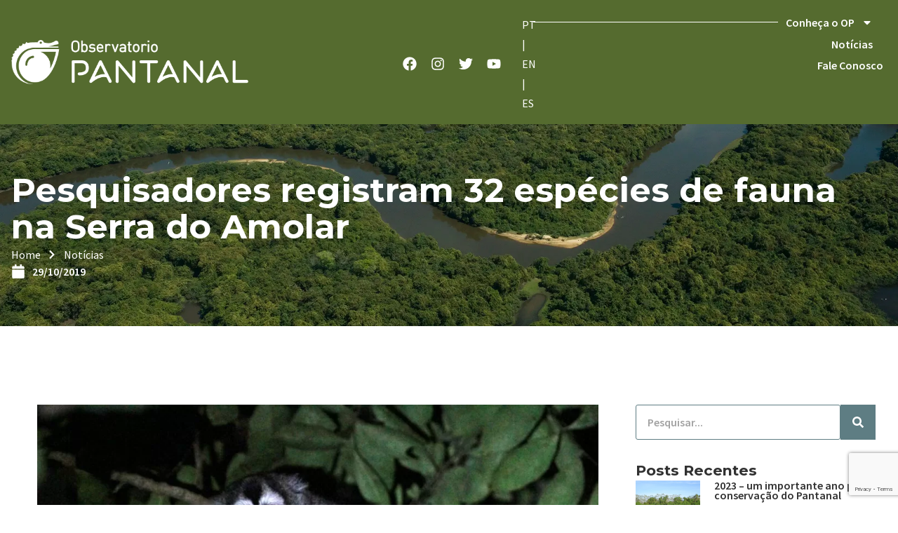

--- FILE ---
content_type: text/html; charset=UTF-8
request_url: https://observatoriopantanal.org/noticias/pesquisadores-registram-32-especies-de-fauna-na-serra-do-amolar/
body_size: 117502
content:
<!doctype html>
<html lang="pt-BR">
<head>
	<meta charset="UTF-8">
	<meta name="viewport" content="width=device-width, initial-scale=1">
	<link rel="profile" href="https://gmpg.org/xfn/11">
	<meta name='robots' content='index, follow, max-image-preview:large, max-snippet:-1, max-video-preview:-1' />

	<!-- This site is optimized with the Yoast SEO plugin v21.5 - https://yoast.com/wordpress/plugins/seo/ -->
	<title>Pesquisadores registram 32 espécies de fauna na Serra do Amolar - Observatorio Pantanal</title>
	<link rel="canonical" href="https://observatoriopantanal.org/noticias/pesquisadores-registram-32-especies-de-fauna-na-serra-do-amolar/" />
	<meta property="og:locale" content="pt_BR" />
	<meta property="og:type" content="article" />
	<meta property="og:title" content="Pesquisadores registram 32 espécies de fauna na Serra do Amolar - Observatorio Pantanal" />
	<meta property="og:description" content="Com informações de IHP. Pesquisadores do Instituto Homem Pantaneiro (IHP) e parceiros nas áreas da Rede de Proteção e Conservação da Serra do Amolar (RPCSA) registraram, por meio de monitoramento de fauna de mamíferos (mastofauna), a existência de 32 espécies de mamíferos na região do Amolar. A pesquisa que foi realizada no período de março [&hellip;]" />
	<meta property="og:url" content="https://observatoriopantanal.org/noticias/pesquisadores-registram-32-especies-de-fauna-na-serra-do-amolar/" />
	<meta property="og:site_name" content="Observatorio Pantanal" />
	<meta property="article:published_time" content="2019-10-29T13:21:59+00:00" />
	<meta property="article:modified_time" content="2019-10-29T13:22:01+00:00" />
	<meta property="og:image" content="https://observatoriopantanal.org/wp-content/uploads/2019/10/fauna.jpg" />
	<meta property="og:image:width" content="1301" />
	<meta property="og:image:height" content="917" />
	<meta property="og:image:type" content="image/jpeg" />
	<meta name="author" content="Bárbara Ferragini" />
	<meta name="twitter:card" content="summary_large_image" />
	<meta name="twitter:label1" content="Escrito por" />
	<meta name="twitter:data1" content="Bárbara Ferragini" />
	<meta name="twitter:label2" content="Est. tempo de leitura" />
	<meta name="twitter:data2" content="2 minutos" />
	<script type="application/ld+json" class="yoast-schema-graph">{"@context":"https://schema.org","@graph":[{"@type":"Article","@id":"https://observatoriopantanal.org/noticias/pesquisadores-registram-32-especies-de-fauna-na-serra-do-amolar/#article","isPartOf":{"@id":"https://observatoriopantanal.org/noticias/pesquisadores-registram-32-especies-de-fauna-na-serra-do-amolar/"},"author":{"name":"Bárbara Ferragini","@id":"https://observatoriopantanal.org/#/schema/person/8eda1a8f57d45d23f073bb79d5a2b1a9"},"headline":"Pesquisadores registram 32 espécies de fauna na Serra do Amolar","datePublished":"2019-10-29T13:21:59+00:00","dateModified":"2019-10-29T13:22:01+00:00","mainEntityOfPage":{"@id":"https://observatoriopantanal.org/noticias/pesquisadores-registram-32-especies-de-fauna-na-serra-do-amolar/"},"wordCount":346,"commentCount":0,"publisher":{"@id":"https://observatoriopantanal.org/#organization"},"image":{"@id":"https://observatoriopantanal.org/noticias/pesquisadores-registram-32-especies-de-fauna-na-serra-do-amolar/#primaryimage"},"thumbnailUrl":"https://observatoriopantanal.org/wp-content/uploads/2019/10/fauna.jpg","keywords":["#Serradoamolar","conservacao","especies do pantanal","mamiferos do pantanal","mastofauna","monitoramento de fauna","unidades de conservação"],"articleSection":["Notícias"],"inLanguage":"pt-BR","potentialAction":[{"@type":"CommentAction","name":"Comment","target":["https://observatoriopantanal.org/noticias/pesquisadores-registram-32-especies-de-fauna-na-serra-do-amolar/#respond"]}]},{"@type":"WebPage","@id":"https://observatoriopantanal.org/noticias/pesquisadores-registram-32-especies-de-fauna-na-serra-do-amolar/","url":"https://observatoriopantanal.org/noticias/pesquisadores-registram-32-especies-de-fauna-na-serra-do-amolar/","name":"Pesquisadores registram 32 espécies de fauna na Serra do Amolar - Observatorio Pantanal","isPartOf":{"@id":"https://observatoriopantanal.org/#website"},"primaryImageOfPage":{"@id":"https://observatoriopantanal.org/noticias/pesquisadores-registram-32-especies-de-fauna-na-serra-do-amolar/#primaryimage"},"image":{"@id":"https://observatoriopantanal.org/noticias/pesquisadores-registram-32-especies-de-fauna-na-serra-do-amolar/#primaryimage"},"thumbnailUrl":"https://observatoriopantanal.org/wp-content/uploads/2019/10/fauna.jpg","datePublished":"2019-10-29T13:21:59+00:00","dateModified":"2019-10-29T13:22:01+00:00","breadcrumb":{"@id":"https://observatoriopantanal.org/noticias/pesquisadores-registram-32-especies-de-fauna-na-serra-do-amolar/#breadcrumb"},"inLanguage":"pt-BR","potentialAction":[{"@type":"ReadAction","target":["https://observatoriopantanal.org/noticias/pesquisadores-registram-32-especies-de-fauna-na-serra-do-amolar/"]}]},{"@type":"ImageObject","inLanguage":"pt-BR","@id":"https://observatoriopantanal.org/noticias/pesquisadores-registram-32-especies-de-fauna-na-serra-do-amolar/#primaryimage","url":"https://observatoriopantanal.org/wp-content/uploads/2019/10/fauna.jpg","contentUrl":"https://observatoriopantanal.org/wp-content/uploads/2019/10/fauna.jpg","width":1301,"height":917,"caption":"Macaco-da-noite Crédito: Simone Mamede"},{"@type":"BreadcrumbList","@id":"https://observatoriopantanal.org/noticias/pesquisadores-registram-32-especies-de-fauna-na-serra-do-amolar/#breadcrumb","itemListElement":[{"@type":"ListItem","position":1,"name":"Home","item":"https://observatoriopantanal.org/"},{"@type":"ListItem","position":2,"name":"Notícias","item":"https://observatoriopantanal.org/noticias/"},{"@type":"ListItem","position":3,"name":"Pesquisadores registram 32 espécies de fauna na Serra do Amolar"}]},{"@type":"WebSite","@id":"https://observatoriopantanal.org/#website","url":"https://observatoriopantanal.org/","name":"Observatorio Pantanal","description":"Portal de informações do Pantanal","publisher":{"@id":"https://observatoriopantanal.org/#organization"},"potentialAction":[{"@type":"SearchAction","target":{"@type":"EntryPoint","urlTemplate":"https://observatoriopantanal.org/?s={search_term_string}"},"query-input":"required name=search_term_string"}],"inLanguage":"pt-BR"},{"@type":"Organization","@id":"https://observatoriopantanal.org/#organization","name":"Observatorio Pantanal","url":"https://observatoriopantanal.org/","logo":{"@type":"ImageObject","inLanguage":"pt-BR","@id":"https://observatoriopantanal.org/#/schema/logo/image/","url":"https://observatoriopantanal.org/wp-content/uploads/2023/01/Logo_ObservatorioDoPantanal_ParaFundoClaro.webp","contentUrl":"https://observatoriopantanal.org/wp-content/uploads/2023/01/Logo_ObservatorioDoPantanal_ParaFundoClaro.webp","width":1024,"height":193,"caption":"Observatorio Pantanal"},"image":{"@id":"https://observatoriopantanal.org/#/schema/logo/image/"}},{"@type":"Person","@id":"https://observatoriopantanal.org/#/schema/person/8eda1a8f57d45d23f073bb79d5a2b1a9","name":"Bárbara Ferragini","image":{"@type":"ImageObject","inLanguage":"pt-BR","@id":"https://observatoriopantanal.org/#/schema/person/image/","url":"https://secure.gravatar.com/avatar/91a5b98c666d599373ca4ca0c335754e?s=96&d=mm&r=g","contentUrl":"https://secure.gravatar.com/avatar/91a5b98c666d599373ca4ca0c335754e?s=96&d=mm&r=g","caption":"Bárbara Ferragini"},"url":"https://observatoriopantanal.org/noticias/author/barbaraferragini/"}]}</script>
	<!-- / Yoast SEO plugin. -->


<link rel="alternate" type="application/rss+xml" title="Feed para Observatorio Pantanal &raquo;" href="https://observatoriopantanal.org/feed/" />
<link rel="alternate" type="application/rss+xml" title="Feed de comentários para Observatorio Pantanal &raquo;" href="https://observatoriopantanal.org/comments/feed/" />
<link rel="alternate" type="application/rss+xml" title="Feed de comentários para Observatorio Pantanal &raquo; Pesquisadores registram 32 espécies de fauna na Serra do Amolar" href="https://observatoriopantanal.org/noticias/pesquisadores-registram-32-especies-de-fauna-na-serra-do-amolar/feed/" />
<script>
window._wpemojiSettings = {"baseUrl":"https:\/\/s.w.org\/images\/core\/emoji\/14.0.0\/72x72\/","ext":".png","svgUrl":"https:\/\/s.w.org\/images\/core\/emoji\/14.0.0\/svg\/","svgExt":".svg","source":{"concatemoji":"https:\/\/observatoriopantanal.org\/wp-includes\/js\/wp-emoji-release.min.js?ver=6.4.7"}};
/*! This file is auto-generated */
!function(i,n){var o,s,e;function c(e){try{var t={supportTests:e,timestamp:(new Date).valueOf()};sessionStorage.setItem(o,JSON.stringify(t))}catch(e){}}function p(e,t,n){e.clearRect(0,0,e.canvas.width,e.canvas.height),e.fillText(t,0,0);var t=new Uint32Array(e.getImageData(0,0,e.canvas.width,e.canvas.height).data),r=(e.clearRect(0,0,e.canvas.width,e.canvas.height),e.fillText(n,0,0),new Uint32Array(e.getImageData(0,0,e.canvas.width,e.canvas.height).data));return t.every(function(e,t){return e===r[t]})}function u(e,t,n){switch(t){case"flag":return n(e,"\ud83c\udff3\ufe0f\u200d\u26a7\ufe0f","\ud83c\udff3\ufe0f\u200b\u26a7\ufe0f")?!1:!n(e,"\ud83c\uddfa\ud83c\uddf3","\ud83c\uddfa\u200b\ud83c\uddf3")&&!n(e,"\ud83c\udff4\udb40\udc67\udb40\udc62\udb40\udc65\udb40\udc6e\udb40\udc67\udb40\udc7f","\ud83c\udff4\u200b\udb40\udc67\u200b\udb40\udc62\u200b\udb40\udc65\u200b\udb40\udc6e\u200b\udb40\udc67\u200b\udb40\udc7f");case"emoji":return!n(e,"\ud83e\udef1\ud83c\udffb\u200d\ud83e\udef2\ud83c\udfff","\ud83e\udef1\ud83c\udffb\u200b\ud83e\udef2\ud83c\udfff")}return!1}function f(e,t,n){var r="undefined"!=typeof WorkerGlobalScope&&self instanceof WorkerGlobalScope?new OffscreenCanvas(300,150):i.createElement("canvas"),a=r.getContext("2d",{willReadFrequently:!0}),o=(a.textBaseline="top",a.font="600 32px Arial",{});return e.forEach(function(e){o[e]=t(a,e,n)}),o}function t(e){var t=i.createElement("script");t.src=e,t.defer=!0,i.head.appendChild(t)}"undefined"!=typeof Promise&&(o="wpEmojiSettingsSupports",s=["flag","emoji"],n.supports={everything:!0,everythingExceptFlag:!0},e=new Promise(function(e){i.addEventListener("DOMContentLoaded",e,{once:!0})}),new Promise(function(t){var n=function(){try{var e=JSON.parse(sessionStorage.getItem(o));if("object"==typeof e&&"number"==typeof e.timestamp&&(new Date).valueOf()<e.timestamp+604800&&"object"==typeof e.supportTests)return e.supportTests}catch(e){}return null}();if(!n){if("undefined"!=typeof Worker&&"undefined"!=typeof OffscreenCanvas&&"undefined"!=typeof URL&&URL.createObjectURL&&"undefined"!=typeof Blob)try{var e="postMessage("+f.toString()+"("+[JSON.stringify(s),u.toString(),p.toString()].join(",")+"));",r=new Blob([e],{type:"text/javascript"}),a=new Worker(URL.createObjectURL(r),{name:"wpTestEmojiSupports"});return void(a.onmessage=function(e){c(n=e.data),a.terminate(),t(n)})}catch(e){}c(n=f(s,u,p))}t(n)}).then(function(e){for(var t in e)n.supports[t]=e[t],n.supports.everything=n.supports.everything&&n.supports[t],"flag"!==t&&(n.supports.everythingExceptFlag=n.supports.everythingExceptFlag&&n.supports[t]);n.supports.everythingExceptFlag=n.supports.everythingExceptFlag&&!n.supports.flag,n.DOMReady=!1,n.readyCallback=function(){n.DOMReady=!0}}).then(function(){return e}).then(function(){var e;n.supports.everything||(n.readyCallback(),(e=n.source||{}).concatemoji?t(e.concatemoji):e.wpemoji&&e.twemoji&&(t(e.twemoji),t(e.wpemoji)))}))}((window,document),window._wpemojiSettings);
</script>
<link rel='stylesheet' id='bdt-uikit-css' href='https://observatoriopantanal.org/wp-content/plugins/bdthemes-prime-slider-lite/assets/css/bdt-uikit.css?ver=3.15.1' media='all' />
<link rel='stylesheet' id='prime-slider-site-css' href='https://observatoriopantanal.org/wp-content/plugins/bdthemes-prime-slider-lite/assets/css/prime-slider-site.css?ver=3.10.6' media='all' />
<style id='wp-emoji-styles-inline-css'>

	img.wp-smiley, img.emoji {
		display: inline !important;
		border: none !important;
		box-shadow: none !important;
		height: 1em !important;
		width: 1em !important;
		margin: 0 0.07em !important;
		vertical-align: -0.1em !important;
		background: none !important;
		padding: 0 !important;
	}
</style>
<link rel='stylesheet' id='wp-block-library-css' href='https://observatoriopantanal.org/wp-includes/css/dist/block-library/style.min.css?ver=6.4.7' media='all' />
<link rel='stylesheet' id='jet-engine-frontend-css' href='https://observatoriopantanal.org/wp-content/plugins/jet-engine-2/assets/css/frontend.css?ver=3.2.1' media='all' />
<style id='classic-theme-styles-inline-css'>
/*! This file is auto-generated */
.wp-block-button__link{color:#fff;background-color:#32373c;border-radius:9999px;box-shadow:none;text-decoration:none;padding:calc(.667em + 2px) calc(1.333em + 2px);font-size:1.125em}.wp-block-file__button{background:#32373c;color:#fff;text-decoration:none}
</style>
<style id='global-styles-inline-css'>
body{--wp--preset--color--black: #000000;--wp--preset--color--cyan-bluish-gray: #abb8c3;--wp--preset--color--white: #ffffff;--wp--preset--color--pale-pink: #f78da7;--wp--preset--color--vivid-red: #cf2e2e;--wp--preset--color--luminous-vivid-orange: #ff6900;--wp--preset--color--luminous-vivid-amber: #fcb900;--wp--preset--color--light-green-cyan: #7bdcb5;--wp--preset--color--vivid-green-cyan: #00d084;--wp--preset--color--pale-cyan-blue: #8ed1fc;--wp--preset--color--vivid-cyan-blue: #0693e3;--wp--preset--color--vivid-purple: #9b51e0;--wp--preset--gradient--vivid-cyan-blue-to-vivid-purple: linear-gradient(135deg,rgba(6,147,227,1) 0%,rgb(155,81,224) 100%);--wp--preset--gradient--light-green-cyan-to-vivid-green-cyan: linear-gradient(135deg,rgb(122,220,180) 0%,rgb(0,208,130) 100%);--wp--preset--gradient--luminous-vivid-amber-to-luminous-vivid-orange: linear-gradient(135deg,rgba(252,185,0,1) 0%,rgba(255,105,0,1) 100%);--wp--preset--gradient--luminous-vivid-orange-to-vivid-red: linear-gradient(135deg,rgba(255,105,0,1) 0%,rgb(207,46,46) 100%);--wp--preset--gradient--very-light-gray-to-cyan-bluish-gray: linear-gradient(135deg,rgb(238,238,238) 0%,rgb(169,184,195) 100%);--wp--preset--gradient--cool-to-warm-spectrum: linear-gradient(135deg,rgb(74,234,220) 0%,rgb(151,120,209) 20%,rgb(207,42,186) 40%,rgb(238,44,130) 60%,rgb(251,105,98) 80%,rgb(254,248,76) 100%);--wp--preset--gradient--blush-light-purple: linear-gradient(135deg,rgb(255,206,236) 0%,rgb(152,150,240) 100%);--wp--preset--gradient--blush-bordeaux: linear-gradient(135deg,rgb(254,205,165) 0%,rgb(254,45,45) 50%,rgb(107,0,62) 100%);--wp--preset--gradient--luminous-dusk: linear-gradient(135deg,rgb(255,203,112) 0%,rgb(199,81,192) 50%,rgb(65,88,208) 100%);--wp--preset--gradient--pale-ocean: linear-gradient(135deg,rgb(255,245,203) 0%,rgb(182,227,212) 50%,rgb(51,167,181) 100%);--wp--preset--gradient--electric-grass: linear-gradient(135deg,rgb(202,248,128) 0%,rgb(113,206,126) 100%);--wp--preset--gradient--midnight: linear-gradient(135deg,rgb(2,3,129) 0%,rgb(40,116,252) 100%);--wp--preset--font-size--small: 13px;--wp--preset--font-size--medium: 20px;--wp--preset--font-size--large: 36px;--wp--preset--font-size--x-large: 42px;--wp--preset--spacing--20: 0.44rem;--wp--preset--spacing--30: 0.67rem;--wp--preset--spacing--40: 1rem;--wp--preset--spacing--50: 1.5rem;--wp--preset--spacing--60: 2.25rem;--wp--preset--spacing--70: 3.38rem;--wp--preset--spacing--80: 5.06rem;--wp--preset--shadow--natural: 6px 6px 9px rgba(0, 0, 0, 0.2);--wp--preset--shadow--deep: 12px 12px 50px rgba(0, 0, 0, 0.4);--wp--preset--shadow--sharp: 6px 6px 0px rgba(0, 0, 0, 0.2);--wp--preset--shadow--outlined: 6px 6px 0px -3px rgba(255, 255, 255, 1), 6px 6px rgba(0, 0, 0, 1);--wp--preset--shadow--crisp: 6px 6px 0px rgba(0, 0, 0, 1);}:where(.is-layout-flex){gap: 0.5em;}:where(.is-layout-grid){gap: 0.5em;}body .is-layout-flow > .alignleft{float: left;margin-inline-start: 0;margin-inline-end: 2em;}body .is-layout-flow > .alignright{float: right;margin-inline-start: 2em;margin-inline-end: 0;}body .is-layout-flow > .aligncenter{margin-left: auto !important;margin-right: auto !important;}body .is-layout-constrained > .alignleft{float: left;margin-inline-start: 0;margin-inline-end: 2em;}body .is-layout-constrained > .alignright{float: right;margin-inline-start: 2em;margin-inline-end: 0;}body .is-layout-constrained > .aligncenter{margin-left: auto !important;margin-right: auto !important;}body .is-layout-constrained > :where(:not(.alignleft):not(.alignright):not(.alignfull)){max-width: var(--wp--style--global--content-size);margin-left: auto !important;margin-right: auto !important;}body .is-layout-constrained > .alignwide{max-width: var(--wp--style--global--wide-size);}body .is-layout-flex{display: flex;}body .is-layout-flex{flex-wrap: wrap;align-items: center;}body .is-layout-flex > *{margin: 0;}body .is-layout-grid{display: grid;}body .is-layout-grid > *{margin: 0;}:where(.wp-block-columns.is-layout-flex){gap: 2em;}:where(.wp-block-columns.is-layout-grid){gap: 2em;}:where(.wp-block-post-template.is-layout-flex){gap: 1.25em;}:where(.wp-block-post-template.is-layout-grid){gap: 1.25em;}.has-black-color{color: var(--wp--preset--color--black) !important;}.has-cyan-bluish-gray-color{color: var(--wp--preset--color--cyan-bluish-gray) !important;}.has-white-color{color: var(--wp--preset--color--white) !important;}.has-pale-pink-color{color: var(--wp--preset--color--pale-pink) !important;}.has-vivid-red-color{color: var(--wp--preset--color--vivid-red) !important;}.has-luminous-vivid-orange-color{color: var(--wp--preset--color--luminous-vivid-orange) !important;}.has-luminous-vivid-amber-color{color: var(--wp--preset--color--luminous-vivid-amber) !important;}.has-light-green-cyan-color{color: var(--wp--preset--color--light-green-cyan) !important;}.has-vivid-green-cyan-color{color: var(--wp--preset--color--vivid-green-cyan) !important;}.has-pale-cyan-blue-color{color: var(--wp--preset--color--pale-cyan-blue) !important;}.has-vivid-cyan-blue-color{color: var(--wp--preset--color--vivid-cyan-blue) !important;}.has-vivid-purple-color{color: var(--wp--preset--color--vivid-purple) !important;}.has-black-background-color{background-color: var(--wp--preset--color--black) !important;}.has-cyan-bluish-gray-background-color{background-color: var(--wp--preset--color--cyan-bluish-gray) !important;}.has-white-background-color{background-color: var(--wp--preset--color--white) !important;}.has-pale-pink-background-color{background-color: var(--wp--preset--color--pale-pink) !important;}.has-vivid-red-background-color{background-color: var(--wp--preset--color--vivid-red) !important;}.has-luminous-vivid-orange-background-color{background-color: var(--wp--preset--color--luminous-vivid-orange) !important;}.has-luminous-vivid-amber-background-color{background-color: var(--wp--preset--color--luminous-vivid-amber) !important;}.has-light-green-cyan-background-color{background-color: var(--wp--preset--color--light-green-cyan) !important;}.has-vivid-green-cyan-background-color{background-color: var(--wp--preset--color--vivid-green-cyan) !important;}.has-pale-cyan-blue-background-color{background-color: var(--wp--preset--color--pale-cyan-blue) !important;}.has-vivid-cyan-blue-background-color{background-color: var(--wp--preset--color--vivid-cyan-blue) !important;}.has-vivid-purple-background-color{background-color: var(--wp--preset--color--vivid-purple) !important;}.has-black-border-color{border-color: var(--wp--preset--color--black) !important;}.has-cyan-bluish-gray-border-color{border-color: var(--wp--preset--color--cyan-bluish-gray) !important;}.has-white-border-color{border-color: var(--wp--preset--color--white) !important;}.has-pale-pink-border-color{border-color: var(--wp--preset--color--pale-pink) !important;}.has-vivid-red-border-color{border-color: var(--wp--preset--color--vivid-red) !important;}.has-luminous-vivid-orange-border-color{border-color: var(--wp--preset--color--luminous-vivid-orange) !important;}.has-luminous-vivid-amber-border-color{border-color: var(--wp--preset--color--luminous-vivid-amber) !important;}.has-light-green-cyan-border-color{border-color: var(--wp--preset--color--light-green-cyan) !important;}.has-vivid-green-cyan-border-color{border-color: var(--wp--preset--color--vivid-green-cyan) !important;}.has-pale-cyan-blue-border-color{border-color: var(--wp--preset--color--pale-cyan-blue) !important;}.has-vivid-cyan-blue-border-color{border-color: var(--wp--preset--color--vivid-cyan-blue) !important;}.has-vivid-purple-border-color{border-color: var(--wp--preset--color--vivid-purple) !important;}.has-vivid-cyan-blue-to-vivid-purple-gradient-background{background: var(--wp--preset--gradient--vivid-cyan-blue-to-vivid-purple) !important;}.has-light-green-cyan-to-vivid-green-cyan-gradient-background{background: var(--wp--preset--gradient--light-green-cyan-to-vivid-green-cyan) !important;}.has-luminous-vivid-amber-to-luminous-vivid-orange-gradient-background{background: var(--wp--preset--gradient--luminous-vivid-amber-to-luminous-vivid-orange) !important;}.has-luminous-vivid-orange-to-vivid-red-gradient-background{background: var(--wp--preset--gradient--luminous-vivid-orange-to-vivid-red) !important;}.has-very-light-gray-to-cyan-bluish-gray-gradient-background{background: var(--wp--preset--gradient--very-light-gray-to-cyan-bluish-gray) !important;}.has-cool-to-warm-spectrum-gradient-background{background: var(--wp--preset--gradient--cool-to-warm-spectrum) !important;}.has-blush-light-purple-gradient-background{background: var(--wp--preset--gradient--blush-light-purple) !important;}.has-blush-bordeaux-gradient-background{background: var(--wp--preset--gradient--blush-bordeaux) !important;}.has-luminous-dusk-gradient-background{background: var(--wp--preset--gradient--luminous-dusk) !important;}.has-pale-ocean-gradient-background{background: var(--wp--preset--gradient--pale-ocean) !important;}.has-electric-grass-gradient-background{background: var(--wp--preset--gradient--electric-grass) !important;}.has-midnight-gradient-background{background: var(--wp--preset--gradient--midnight) !important;}.has-small-font-size{font-size: var(--wp--preset--font-size--small) !important;}.has-medium-font-size{font-size: var(--wp--preset--font-size--medium) !important;}.has-large-font-size{font-size: var(--wp--preset--font-size--large) !important;}.has-x-large-font-size{font-size: var(--wp--preset--font-size--x-large) !important;}
.wp-block-navigation a:where(:not(.wp-element-button)){color: inherit;}
:where(.wp-block-post-template.is-layout-flex){gap: 1.25em;}:where(.wp-block-post-template.is-layout-grid){gap: 1.25em;}
:where(.wp-block-columns.is-layout-flex){gap: 2em;}:where(.wp-block-columns.is-layout-grid){gap: 2em;}
.wp-block-pullquote{font-size: 1.5em;line-height: 1.6;}
</style>
<link rel='stylesheet' id='hello-elementor-css' href='https://observatoriopantanal.org/wp-content/themes/hello-elementor/style.min.css?ver=2.9.0' media='all' />
<link rel='stylesheet' id='hello-elementor-theme-style-css' href='https://observatoriopantanal.org/wp-content/themes/hello-elementor/theme.min.css?ver=2.9.0' media='all' />
<link rel='stylesheet' id='elementor-frontend-css' href='https://observatoriopantanal.org/wp-content/plugins/elementor/assets/css/frontend-lite.min.css?ver=3.17.3' media='all' />
<link rel='stylesheet' id='elementor-post-8304-css' href='https://observatoriopantanal.org/wp-content/uploads/elementor/css/post-8304.css?ver=1699529998' media='all' />
<link rel='stylesheet' id='elementor-lazyload-css' href='https://observatoriopantanal.org/wp-content/plugins/elementor/assets/css/modules/lazyload/frontend.min.css?ver=3.17.3' media='all' />
<link rel='stylesheet' id='swiper-css' href='https://observatoriopantanal.org/wp-content/plugins/elementor/assets/lib/swiper/css/swiper.min.css?ver=5.3.6' media='all' />
<link rel='stylesheet' id='elementor-pro-css' href='https://observatoriopantanal.org/wp-content/plugins/elementor-pro/assets/css/frontend-lite.min.css?ver=3.17.1' media='all' />
<link rel='stylesheet' id='elementor-post-8339-css' href='https://observatoriopantanal.org/wp-content/uploads/elementor/css/post-8339.css?ver=1699529998' media='all' />
<link rel='stylesheet' id='elementor-post-8342-css' href='https://observatoriopantanal.org/wp-content/uploads/elementor/css/post-8342.css?ver=1699529998' media='all' />
<link rel='stylesheet' id='elementor-post-8667-css' href='https://observatoriopantanal.org/wp-content/uploads/elementor/css/post-8667.css?ver=1699530012' media='all' />
<link rel='stylesheet' id='google-fonts-1-css' href='https://fonts.googleapis.com/css?family=Roboto%3A100%2C100italic%2C200%2C200italic%2C300%2C300italic%2C400%2C400italic%2C500%2C500italic%2C600%2C600italic%2C700%2C700italic%2C800%2C800italic%2C900%2C900italic%7CRoboto+Slab%3A100%2C100italic%2C200%2C200italic%2C300%2C300italic%2C400%2C400italic%2C500%2C500italic%2C600%2C600italic%2C700%2C700italic%2C800%2C800italic%2C900%2C900italic%7CMontserrat%3A100%2C100italic%2C200%2C200italic%2C300%2C300italic%2C400%2C400italic%2C500%2C500italic%2C600%2C600italic%2C700%2C700italic%2C800%2C800italic%2C900%2C900italic%7CSource+Sans+Pro%3A100%2C100italic%2C200%2C200italic%2C300%2C300italic%2C400%2C400italic%2C500%2C500italic%2C600%2C600italic%2C700%2C700italic%2C800%2C800italic%2C900%2C900italic&#038;display=swap&#038;ver=6.4.7' media='all' />
<link rel="preconnect" href="https://fonts.gstatic.com/" crossorigin><script src="https://observatoriopantanal.org/wp-includes/js/jquery/jquery.min.js?ver=3.7.1" id="jquery-core-js"></script>
<script src="https://observatoriopantanal.org/wp-includes/js/jquery/jquery-migrate.min.js?ver=3.4.1" id="jquery-migrate-js"></script>
<link rel="https://api.w.org/" href="https://observatoriopantanal.org/wp-json/" /><link rel="alternate" type="application/json" href="https://observatoriopantanal.org/wp-json/wp/v2/posts/2712" /><link rel="EditURI" type="application/rsd+xml" title="RSD" href="https://observatoriopantanal.org/xmlrpc.php?rsd" />
<meta name="generator" content="WordPress 6.4.7" />
<link rel='shortlink' href='https://observatoriopantanal.org/?p=2712' />
<link rel="alternate" type="application/json+oembed" href="https://observatoriopantanal.org/wp-json/oembed/1.0/embed?url=https%3A%2F%2Fobservatoriopantanal.org%2Fnoticias%2Fpesquisadores-registram-32-especies-de-fauna-na-serra-do-amolar%2F" />
<link rel="alternate" type="text/xml+oembed" href="https://observatoriopantanal.org/wp-json/oembed/1.0/embed?url=https%3A%2F%2Fobservatoriopantanal.org%2Fnoticias%2Fpesquisadores-registram-32-especies-de-fauna-na-serra-do-amolar%2F&#038;format=xml" />
<meta name="generator" content="Elementor 3.17.3; features: e_dom_optimization, e_optimized_assets_loading, e_optimized_css_loading, e_font_icon_svg, additional_custom_breakpoints; settings: css_print_method-external, google_font-enabled, font_display-swap">
<!-- Google tag (gtag.js) -->
<script async src="https://www.googletagmanager.com/gtag/js?id=UA-137621785-1"></script>
<script>
  window.dataLayer = window.dataLayer || [];
  function gtag(){dataLayer.push(arguments);}
  gtag('js', new Date());

  gtag('config', 'UA-137621785-1');
</script>
<link rel="icon" href="https://observatoriopantanal.org/wp-content/uploads/2023/01/logo-favicon-150x150.png" sizes="32x32" />
<link rel="icon" href="https://observatoriopantanal.org/wp-content/uploads/2023/01/logo-favicon.png" sizes="192x192" />
<link rel="apple-touch-icon" href="https://observatoriopantanal.org/wp-content/uploads/2023/01/logo-favicon.png" />
<meta name="msapplication-TileImage" content="https://observatoriopantanal.org/wp-content/uploads/2023/01/logo-favicon.png" />
</head>
<body class="post-template-default single single-post postid-2712 single-format-standard wp-custom-logo e-lazyload elementor-default elementor-kit-8304 elementor-page-8667">


<a class="skip-link screen-reader-text" href="#content">Pular para o conteúdo</a>

		<div data-elementor-type="header" data-elementor-id="8339" class="elementor elementor-8339 elementor-location-header" data-elementor-post-type="elementor_library">
						<div class="elementor-element elementor-element-e394657 elementor-hidden-tablet elementor-hidden-mobile e-flex e-con-boxed e-con e-parent" data-id="e394657" data-element_type="container" data-settings="{&quot;background_background&quot;:&quot;classic&quot;,&quot;content_width&quot;:&quot;boxed&quot;}" data-core-v316-plus="true">
					<div class="e-con-inner">
				<div class="elementor-element elementor-element-5614a31 elementor-widget elementor-widget-image" data-id="5614a31" data-element_type="widget" data-widget_type="image.default">
				<div class="elementor-widget-container">
			<style>/*! elementor - v3.17.0 - 08-11-2023 */
.elementor-widget-image{text-align:center}.elementor-widget-image a{display:inline-block}.elementor-widget-image a img[src$=".svg"]{width:48px}.elementor-widget-image img{vertical-align:middle;display:inline-block}</style>													<a href="https://observatoriopantanal.org">
							<img width="1024" height="192" src="https://observatoriopantanal.org/wp-content/webp-express/webp-images/uploads/2023/01/Logo_ObservatorioDoPantanal_ParaFundoEscuro.png.webp" class="attachment-full size-full wp-image-8338" alt="" srcset="https://observatoriopantanal.org/wp-content/webp-express/webp-images/uploads/2023/01/Logo_ObservatorioDoPantanal_ParaFundoEscuro.png.webp 1024w,  https://observatoriopantanal.org/wp-content/webp-express/webp-images/uploads/2023/01/Logo_ObservatorioDoPantanal_ParaFundoEscuro-300x56.png.webp 300w,  https://observatoriopantanal.org/wp-content/webp-express/webp-images/uploads/2023/01/Logo_ObservatorioDoPantanal_ParaFundoEscuro-768x144.png.webp 768w" sizes="(max-width: 1024px) 100vw, 1024px" />								</a>
															</div>
				</div>
		<div class="elementor-element elementor-element-505379f2 e-con-full e-flex e-con e-child" data-id="505379f2" data-element_type="container" data-settings="{&quot;content_width&quot;:&quot;full&quot;}">
				<div class="elementor-element elementor-element-7f21437 elementor-widget elementor-widget-html" data-id="7f21437" data-element_type="widget" data-widget_type="html.default">
				<div class="elementor-widget-container">
			<style>
	#goog-gt-tt {display:none !important;}
	.goog-te-banner-frame {display:none !important;}
	.goog-te-menu-value:hover {text-decoration:none !important;}
	.goog-text-highlight {background-color:transparent !important;box-shadow:none !important;}
	body {top:0 !important;}
	#google_translate_element2 {display:none!important;}
	.skiptranslate{display: none !important;}
</style>

<div id="google_translate_element2"></div>

<script>
	function googleTranslateElementInit2() {new google.translate.TranslateElement({pageLanguage: 'pt',autoDisplay: false}, 'google_translate_element2');}
</script>

<script src="//translate.google.com/translate_a/element.js?cb=googleTranslateElementInit2"></script>

<script>
    function GTranslateGetCurrentLang() {var keyValue = document['cookie'].match('(^|;) ?googtrans=([^;]*)(;|$)');return keyValue ? keyValue[2].split('/')[2] : null;}
    function GTranslateFireEvent(element,event){try{if(document.createEventObject){var evt=document.createEventObject();element.fireEvent('on'+event,evt)}else{var evt=document.createEvent('HTMLEvents');evt.initEvent(event,true,true);element.dispatchEvent(evt)}}catch(e){}}
    function doGTranslate(lang_pair){if(lang_pair.value)lang_pair=lang_pair.value;if(lang_pair=='')return;var lang=lang_pair.split('|')[1];if(GTranslateGetCurrentLang() == null && lang == lang_pair.split('|')[0])return;var teCombo;var sel=document.getElementsByTagName('select');for(var i=0;i<sel.length;i++)if(sel[i].className.indexOf('goog-te-combo')!=-1){teCombo=sel[i];break;}if(document.getElementById('google_translate_element2')==null||document.getElementById('google_translate_element2').innerHTML.length==0||teCombo.length==0||teCombo.innerHTML.length==0){setTimeout(function(){doGTranslate(lang_pair)},500)}else{teCombo.value=lang;GTranslateFireEvent(teCombo,'change');GTranslateFireEvent(teCombo,'change')}}
</script>

<script>
    document.addEventListener("DOMContentLoaded", function(event) {    
        jQuery('#spanish').click(function(){
            doGTranslate('pt|es');return false;
        });
        
        jQuery('#english').click(function(){
            doGTranslate('pt|en');return false;
        });
        
        jQuery('#portuguese').click(function(){
            doGTranslate('pt|pt');return false;
        });
    });

</script>
		</div>
				</div>
				<div class="elementor-element elementor-element-5e28bd59 e-grid-align-right elementor-widget__width-initial elementor-shape-rounded elementor-grid-0 elementor-widget elementor-widget-social-icons" data-id="5e28bd59" data-element_type="widget" data-widget_type="social-icons.default">
				<div class="elementor-widget-container">
			<style>/*! elementor - v3.17.0 - 08-11-2023 */
.elementor-widget-social-icons.elementor-grid-0 .elementor-widget-container,.elementor-widget-social-icons.elementor-grid-mobile-0 .elementor-widget-container,.elementor-widget-social-icons.elementor-grid-tablet-0 .elementor-widget-container{line-height:1;font-size:0}.elementor-widget-social-icons:not(.elementor-grid-0):not(.elementor-grid-tablet-0):not(.elementor-grid-mobile-0) .elementor-grid{display:inline-grid}.elementor-widget-social-icons .elementor-grid{grid-column-gap:var(--grid-column-gap,5px);grid-row-gap:var(--grid-row-gap,5px);grid-template-columns:var(--grid-template-columns);justify-content:var(--justify-content,center);justify-items:var(--justify-content,center)}.elementor-icon.elementor-social-icon{font-size:var(--icon-size,25px);line-height:var(--icon-size,25px);width:calc(var(--icon-size, 25px) + (2 * var(--icon-padding, .5em)));height:calc(var(--icon-size, 25px) + (2 * var(--icon-padding, .5em)))}.elementor-social-icon{--e-social-icon-icon-color:#fff;display:inline-flex;background-color:#69727d;align-items:center;justify-content:center;text-align:center;cursor:pointer}.elementor-social-icon i{color:var(--e-social-icon-icon-color)}.elementor-social-icon svg{fill:var(--e-social-icon-icon-color)}.elementor-social-icon:last-child{margin:0}.elementor-social-icon:hover{opacity:.9;color:#fff}.elementor-social-icon-android{background-color:#a4c639}.elementor-social-icon-apple{background-color:#999}.elementor-social-icon-behance{background-color:#1769ff}.elementor-social-icon-bitbucket{background-color:#205081}.elementor-social-icon-codepen{background-color:#000}.elementor-social-icon-delicious{background-color:#39f}.elementor-social-icon-deviantart{background-color:#05cc47}.elementor-social-icon-digg{background-color:#005be2}.elementor-social-icon-dribbble{background-color:#ea4c89}.elementor-social-icon-elementor{background-color:#d30c5c}.elementor-social-icon-envelope{background-color:#ea4335}.elementor-social-icon-facebook,.elementor-social-icon-facebook-f{background-color:#3b5998}.elementor-social-icon-flickr{background-color:#0063dc}.elementor-social-icon-foursquare{background-color:#2d5be3}.elementor-social-icon-free-code-camp,.elementor-social-icon-freecodecamp{background-color:#006400}.elementor-social-icon-github{background-color:#333}.elementor-social-icon-gitlab{background-color:#e24329}.elementor-social-icon-globe{background-color:#69727d}.elementor-social-icon-google-plus,.elementor-social-icon-google-plus-g{background-color:#dd4b39}.elementor-social-icon-houzz{background-color:#7ac142}.elementor-social-icon-instagram{background-color:#262626}.elementor-social-icon-jsfiddle{background-color:#487aa2}.elementor-social-icon-link{background-color:#818a91}.elementor-social-icon-linkedin,.elementor-social-icon-linkedin-in{background-color:#0077b5}.elementor-social-icon-medium{background-color:#00ab6b}.elementor-social-icon-meetup{background-color:#ec1c40}.elementor-social-icon-mixcloud{background-color:#273a4b}.elementor-social-icon-odnoklassniki{background-color:#f4731c}.elementor-social-icon-pinterest{background-color:#bd081c}.elementor-social-icon-product-hunt{background-color:#da552f}.elementor-social-icon-reddit{background-color:#ff4500}.elementor-social-icon-rss{background-color:#f26522}.elementor-social-icon-shopping-cart{background-color:#4caf50}.elementor-social-icon-skype{background-color:#00aff0}.elementor-social-icon-slideshare{background-color:#0077b5}.elementor-social-icon-snapchat{background-color:#fffc00}.elementor-social-icon-soundcloud{background-color:#f80}.elementor-social-icon-spotify{background-color:#2ebd59}.elementor-social-icon-stack-overflow{background-color:#fe7a15}.elementor-social-icon-steam{background-color:#00adee}.elementor-social-icon-stumbleupon{background-color:#eb4924}.elementor-social-icon-telegram{background-color:#2ca5e0}.elementor-social-icon-thumb-tack{background-color:#1aa1d8}.elementor-social-icon-tripadvisor{background-color:#589442}.elementor-social-icon-tumblr{background-color:#35465c}.elementor-social-icon-twitch{background-color:#6441a5}.elementor-social-icon-twitter{background-color:#1da1f2}.elementor-social-icon-viber{background-color:#665cac}.elementor-social-icon-vimeo{background-color:#1ab7ea}.elementor-social-icon-vk{background-color:#45668e}.elementor-social-icon-weibo{background-color:#dd2430}.elementor-social-icon-weixin{background-color:#31a918}.elementor-social-icon-whatsapp{background-color:#25d366}.elementor-social-icon-wordpress{background-color:#21759b}.elementor-social-icon-xing{background-color:#026466}.elementor-social-icon-yelp{background-color:#af0606}.elementor-social-icon-youtube{background-color:#cd201f}.elementor-social-icon-500px{background-color:#0099e5}.elementor-shape-rounded .elementor-icon.elementor-social-icon{border-radius:10%}.elementor-shape-circle .elementor-icon.elementor-social-icon{border-radius:50%}</style>		<div class="elementor-social-icons-wrapper elementor-grid">
							<span class="elementor-grid-item">
					<a class="elementor-icon elementor-social-icon elementor-social-icon-facebook elementor-animation-shrink elementor-repeater-item-2e767b1" target="_blank">
						<span class="elementor-screen-only">Facebook</span>
						<svg class="e-font-icon-svg e-fab-facebook" viewBox="0 0 512 512" xmlns="http://www.w3.org/2000/svg"><path d="M504 256C504 119 393 8 256 8S8 119 8 256c0 123.78 90.69 226.38 209.25 245V327.69h-63V256h63v-54.64c0-62.15 37-96.48 93.67-96.48 27.14 0 55.52 4.84 55.52 4.84v61h-31.28c-30.8 0-40.41 19.12-40.41 38.73V256h68.78l-11 71.69h-57.78V501C413.31 482.38 504 379.78 504 256z"></path></svg>					</a>
				</span>
							<span class="elementor-grid-item">
					<a class="elementor-icon elementor-social-icon elementor-social-icon-instagram elementor-animation-shrink elementor-repeater-item-0ceeb93" target="_blank">
						<span class="elementor-screen-only">Instagram</span>
						<svg class="e-font-icon-svg e-fab-instagram" viewBox="0 0 448 512" xmlns="http://www.w3.org/2000/svg"><path d="M224.1 141c-63.6 0-114.9 51.3-114.9 114.9s51.3 114.9 114.9 114.9S339 319.5 339 255.9 287.7 141 224.1 141zm0 189.6c-41.1 0-74.7-33.5-74.7-74.7s33.5-74.7 74.7-74.7 74.7 33.5 74.7 74.7-33.6 74.7-74.7 74.7zm146.4-194.3c0 14.9-12 26.8-26.8 26.8-14.9 0-26.8-12-26.8-26.8s12-26.8 26.8-26.8 26.8 12 26.8 26.8zm76.1 27.2c-1.7-35.9-9.9-67.7-36.2-93.9-26.2-26.2-58-34.4-93.9-36.2-37-2.1-147.9-2.1-184.9 0-35.8 1.7-67.6 9.9-93.9 36.1s-34.4 58-36.2 93.9c-2.1 37-2.1 147.9 0 184.9 1.7 35.9 9.9 67.7 36.2 93.9s58 34.4 93.9 36.2c37 2.1 147.9 2.1 184.9 0 35.9-1.7 67.7-9.9 93.9-36.2 26.2-26.2 34.4-58 36.2-93.9 2.1-37 2.1-147.8 0-184.8zM398.8 388c-7.8 19.6-22.9 34.7-42.6 42.6-29.5 11.7-99.5 9-132.1 9s-102.7 2.6-132.1-9c-19.6-7.8-34.7-22.9-42.6-42.6-11.7-29.5-9-99.5-9-132.1s-2.6-102.7 9-132.1c7.8-19.6 22.9-34.7 42.6-42.6 29.5-11.7 99.5-9 132.1-9s102.7-2.6 132.1 9c19.6 7.8 34.7 22.9 42.6 42.6 11.7 29.5 9 99.5 9 132.1s2.7 102.7-9 132.1z"></path></svg>					</a>
				</span>
							<span class="elementor-grid-item">
					<a class="elementor-icon elementor-social-icon elementor-social-icon-twitter elementor-animation-shrink elementor-repeater-item-22f79bd" target="_blank">
						<span class="elementor-screen-only">Twitter</span>
						<svg class="e-font-icon-svg e-fab-twitter" viewBox="0 0 512 512" xmlns="http://www.w3.org/2000/svg"><path d="M459.37 151.716c.325 4.548.325 9.097.325 13.645 0 138.72-105.583 298.558-298.558 298.558-59.452 0-114.68-17.219-161.137-47.106 8.447.974 16.568 1.299 25.34 1.299 49.055 0 94.213-16.568 130.274-44.832-46.132-.975-84.792-31.188-98.112-72.772 6.498.974 12.995 1.624 19.818 1.624 9.421 0 18.843-1.3 27.614-3.573-48.081-9.747-84.143-51.98-84.143-102.985v-1.299c13.969 7.797 30.214 12.67 47.431 13.319-28.264-18.843-46.781-51.005-46.781-87.391 0-19.492 5.197-37.36 14.294-52.954 51.655 63.675 129.3 105.258 216.365 109.807-1.624-7.797-2.599-15.918-2.599-24.04 0-57.828 46.782-104.934 104.934-104.934 30.213 0 57.502 12.67 76.67 33.137 23.715-4.548 46.456-13.32 66.599-25.34-7.798 24.366-24.366 44.833-46.132 57.827 21.117-2.273 41.584-8.122 60.426-16.243-14.292 20.791-32.161 39.308-52.628 54.253z"></path></svg>					</a>
				</span>
							<span class="elementor-grid-item">
					<a class="elementor-icon elementor-social-icon elementor-social-icon-youtube elementor-animation-shrink elementor-repeater-item-bfda296" target="_blank">
						<span class="elementor-screen-only">Youtube</span>
						<svg class="e-font-icon-svg e-fab-youtube" viewBox="0 0 576 512" xmlns="http://www.w3.org/2000/svg"><path d="M549.655 124.083c-6.281-23.65-24.787-42.276-48.284-48.597C458.781 64 288 64 288 64S117.22 64 74.629 75.486c-23.497 6.322-42.003 24.947-48.284 48.597-11.412 42.867-11.412 132.305-11.412 132.305s0 89.438 11.412 132.305c6.281 23.65 24.787 41.5 48.284 47.821C117.22 448 288 448 288 448s170.78 0 213.371-11.486c23.497-6.321 42.003-24.171 48.284-47.821 11.412-42.867 11.412-132.305 11.412-132.305s0-89.438-11.412-132.305zm-317.51 213.508V175.185l142.739 81.205-142.739 81.201z"></path></svg>					</a>
				</span>
					</div>
				</div>
				</div>
				<div class="elementor-element elementor-element-fc0b953 elementor-widget elementor-widget-text-editor" data-id="fc0b953" data-element_type="widget" data-widget_type="text-editor.default">
				<div class="elementor-widget-container">
			<style>/*! elementor - v3.17.0 - 08-11-2023 */
.elementor-widget-text-editor.elementor-drop-cap-view-stacked .elementor-drop-cap{background-color:#69727d;color:#fff}.elementor-widget-text-editor.elementor-drop-cap-view-framed .elementor-drop-cap{color:#69727d;border:3px solid;background-color:transparent}.elementor-widget-text-editor:not(.elementor-drop-cap-view-default) .elementor-drop-cap{margin-top:8px}.elementor-widget-text-editor:not(.elementor-drop-cap-view-default) .elementor-drop-cap-letter{width:1em;height:1em}.elementor-widget-text-editor .elementor-drop-cap{float:left;text-align:center;line-height:1;font-size:50px}.elementor-widget-text-editor .elementor-drop-cap-letter{display:inline-block}</style>				<span style="color: #ffffff;" class="notranslate"><a id="portuguese" class="pt" style="color: #ffffff;" title="Portuguese" href="#">PT</a> | <a id="english" class="en" style="color: #ffffff;" title="English" href="#">EN</a> | <a id="spanish" class="es" style="color: #ffffff;" title="Spanish" href="#">ES</a></span>						</div>
				</div>
				<div class="elementor-element elementor-element-42426e82 elementor-widget__width-inherit elementor-widget-divider--view-line elementor-widget elementor-widget-divider" data-id="42426e82" data-element_type="widget" data-widget_type="divider.default">
				<div class="elementor-widget-container">
			<style>/*! elementor - v3.17.0 - 08-11-2023 */
.elementor-widget-divider{--divider-border-style:none;--divider-border-width:1px;--divider-color:#0c0d0e;--divider-icon-size:20px;--divider-element-spacing:10px;--divider-pattern-height:24px;--divider-pattern-size:20px;--divider-pattern-url:none;--divider-pattern-repeat:repeat-x}.elementor-widget-divider .elementor-divider{display:flex}.elementor-widget-divider .elementor-divider__text{font-size:15px;line-height:1;max-width:95%}.elementor-widget-divider .elementor-divider__element{margin:0 var(--divider-element-spacing);flex-shrink:0}.elementor-widget-divider .elementor-icon{font-size:var(--divider-icon-size)}.elementor-widget-divider .elementor-divider-separator{display:flex;margin:0;direction:ltr}.elementor-widget-divider--view-line_icon .elementor-divider-separator,.elementor-widget-divider--view-line_text .elementor-divider-separator{align-items:center}.elementor-widget-divider--view-line_icon .elementor-divider-separator:after,.elementor-widget-divider--view-line_icon .elementor-divider-separator:before,.elementor-widget-divider--view-line_text .elementor-divider-separator:after,.elementor-widget-divider--view-line_text .elementor-divider-separator:before{display:block;content:"";border-bottom:0;flex-grow:1;border-top:var(--divider-border-width) var(--divider-border-style) var(--divider-color)}.elementor-widget-divider--element-align-left .elementor-divider .elementor-divider-separator>.elementor-divider__svg:first-of-type{flex-grow:0;flex-shrink:100}.elementor-widget-divider--element-align-left .elementor-divider-separator:before{content:none}.elementor-widget-divider--element-align-left .elementor-divider__element{margin-left:0}.elementor-widget-divider--element-align-right .elementor-divider .elementor-divider-separator>.elementor-divider__svg:last-of-type{flex-grow:0;flex-shrink:100}.elementor-widget-divider--element-align-right .elementor-divider-separator:after{content:none}.elementor-widget-divider--element-align-right .elementor-divider__element{margin-right:0}.elementor-widget-divider:not(.elementor-widget-divider--view-line_text):not(.elementor-widget-divider--view-line_icon) .elementor-divider-separator{border-top:var(--divider-border-width) var(--divider-border-style) var(--divider-color)}.elementor-widget-divider--separator-type-pattern{--divider-border-style:none}.elementor-widget-divider--separator-type-pattern.elementor-widget-divider--view-line .elementor-divider-separator,.elementor-widget-divider--separator-type-pattern:not(.elementor-widget-divider--view-line) .elementor-divider-separator:after,.elementor-widget-divider--separator-type-pattern:not(.elementor-widget-divider--view-line) .elementor-divider-separator:before,.elementor-widget-divider--separator-type-pattern:not([class*=elementor-widget-divider--view]) .elementor-divider-separator{width:100%;min-height:var(--divider-pattern-height);-webkit-mask-size:var(--divider-pattern-size) 100%;mask-size:var(--divider-pattern-size) 100%;-webkit-mask-repeat:var(--divider-pattern-repeat);mask-repeat:var(--divider-pattern-repeat);background-color:var(--divider-color);-webkit-mask-image:var(--divider-pattern-url);mask-image:var(--divider-pattern-url)}.elementor-widget-divider--no-spacing{--divider-pattern-size:auto}.elementor-widget-divider--bg-round{--divider-pattern-repeat:round}.rtl .elementor-widget-divider .elementor-divider__text{direction:rtl}.e-con-inner>.elementor-widget-divider,.e-con>.elementor-widget-divider{width:var(--container-widget-width,100%);--flex-grow:var(--container-widget-flex-grow)}</style>		<div class="elementor-divider">
			<span class="elementor-divider-separator">
						</span>
		</div>
				</div>
				</div>
				<div class="elementor-element elementor-element-67cd2a36 elementor-nav-menu__align-right elementor-nav-menu--stretch elementor-nav-menu__text-align-center elementor-widget__width-auto elementor-nav-menu--dropdown-tablet elementor-nav-menu--toggle elementor-nav-menu--burger elementor-widget elementor-widget-nav-menu" data-id="67cd2a36" data-element_type="widget" data-settings="{&quot;full_width&quot;:&quot;stretch&quot;,  &quot;layout&quot;:&quot;horizontal&quot;,  &quot;submenu_icon&quot;:{&quot;value&quot;:&quot;&lt;svg class=\&quot;e-font-icon-svg e-fas-caret-down\&quot; viewBox=\&quot;0 0 320 512\&quot; xmlns=\&quot;http:\/\/www.w3.org\/2000\/svg\&quot;&gt;&lt;path d=\&quot;M31.3 192h257.3c17.8 0 26.7 21.5 14.1 34.1L174.1 354.8c-7.8 7.8-20.5 7.8-28.3 0L17.2 226.1C4.6 213.5 13.5 192 31.3 192z\&quot;&gt;&lt;\/path&gt;&lt;\/svg&gt;&quot;,  &quot;library&quot;:&quot;fa-solid&quot;},  &quot;toggle&quot;:&quot;burger&quot;}" data-widget_type="nav-menu.default">
				<div class="elementor-widget-container">
			<link rel="stylesheet" href="https://observatoriopantanal.org/wp-content/plugins/elementor-pro/assets/css/widget-nav-menu.min.css">			<nav class="elementor-nav-menu--main elementor-nav-menu__container elementor-nav-menu--layout-horizontal e--pointer-underline e--animation-fade">
				<ul id="menu-1-67cd2a36" class="elementor-nav-menu"><li class="menu-item menu-item-type-custom menu-item-object-custom menu-item-has-children menu-item-8371"><a href="#" class="elementor-item elementor-item-anchor">Conheça o OP</a>
<ul class="sub-menu elementor-nav-menu--dropdown">
	<li class="menu-item menu-item-type-post_type menu-item-object-page menu-item-8862"><a href="https://observatoriopantanal.org/sobre-nos/" class="elementor-sub-item">Sobre nós</a></li>
	<li class="menu-item menu-item-type-post_type menu-item-object-page menu-item-8861"><a href="https://observatoriopantanal.org/iniciativas/" class="elementor-sub-item">Iniciativas</a></li>
</ul>
</li>
<li class="menu-item menu-item-type-post_type menu-item-object-page current_page_parent menu-item-8863"><a href="https://observatoriopantanal.org/noticias/" class="elementor-item">Notícias</a></li>
<li class="menu-item menu-item-type-post_type menu-item-object-page menu-item-8860"><a href="https://observatoriopantanal.org/fale-conosco/" class="elementor-item">Fale Conosco</a></li>
</ul>			</nav>
					<div class="elementor-menu-toggle" role="button" tabindex="0" aria-label="Alternar menu" aria-expanded="false">
			<svg aria-hidden="true" role="presentation" class="elementor-menu-toggle__icon--open e-font-icon-svg e-eicon-menu-bar" viewBox="0 0 1000 1000" xmlns="http://www.w3.org/2000/svg"><path d="M104 333H896C929 333 958 304 958 271S929 208 896 208H104C71 208 42 237 42 271S71 333 104 333ZM104 583H896C929 583 958 554 958 521S929 458 896 458H104C71 458 42 487 42 521S71 583 104 583ZM104 833H896C929 833 958 804 958 771S929 708 896 708H104C71 708 42 737 42 771S71 833 104 833Z"></path></svg><svg aria-hidden="true" role="presentation" class="elementor-menu-toggle__icon--close e-font-icon-svg e-eicon-close" viewBox="0 0 1000 1000" xmlns="http://www.w3.org/2000/svg"><path d="M742 167L500 408 258 167C246 154 233 150 217 150 196 150 179 158 167 167 154 179 150 196 150 212 150 229 154 242 171 254L408 500 167 742C138 771 138 800 167 829 196 858 225 858 254 829L496 587 738 829C750 842 767 846 783 846 800 846 817 842 829 829 842 817 846 804 846 783 846 767 842 750 829 737L588 500 833 258C863 229 863 200 833 171 804 137 775 137 742 167Z"></path></svg>			<span class="elementor-screen-only">Menu</span>
		</div>
					<nav class="elementor-nav-menu--dropdown elementor-nav-menu__container" aria-hidden="true">
				<ul id="menu-2-67cd2a36" class="elementor-nav-menu"><li class="menu-item menu-item-type-custom menu-item-object-custom menu-item-has-children menu-item-8371"><a href="#" class="elementor-item elementor-item-anchor" tabindex="-1">Conheça o OP</a>
<ul class="sub-menu elementor-nav-menu--dropdown">
	<li class="menu-item menu-item-type-post_type menu-item-object-page menu-item-8862"><a href="https://observatoriopantanal.org/sobre-nos/" class="elementor-sub-item" tabindex="-1">Sobre nós</a></li>
	<li class="menu-item menu-item-type-post_type menu-item-object-page menu-item-8861"><a href="https://observatoriopantanal.org/iniciativas/" class="elementor-sub-item" tabindex="-1">Iniciativas</a></li>
</ul>
</li>
<li class="menu-item menu-item-type-post_type menu-item-object-page current_page_parent menu-item-8863"><a href="https://observatoriopantanal.org/noticias/" class="elementor-item" tabindex="-1">Notícias</a></li>
<li class="menu-item menu-item-type-post_type menu-item-object-page menu-item-8860"><a href="https://observatoriopantanal.org/fale-conosco/" class="elementor-item" tabindex="-1">Fale Conosco</a></li>
</ul>			</nav>
				</div>
				</div>
				</div>
					</div>
				</div>
		<div class="elementor-element elementor-element-2a3d6cd5 elementor-hidden-desktop e-flex e-con-boxed e-con e-parent" data-id="2a3d6cd5" data-element_type="container" data-settings="{&quot;background_background&quot;:&quot;classic&quot;,&quot;content_width&quot;:&quot;boxed&quot;}" data-core-v316-plus="true">
					<div class="e-con-inner">
				<div class="elementor-element elementor-element-7c1112a4 elementor-widget-mobile__width-initial elementor-widget elementor-widget-image" data-id="7c1112a4" data-element_type="widget" data-widget_type="image.default">
				<div class="elementor-widget-container">
																<a href="https://observatoriopantanal.org">
							<img width="1024" height="192" src="https://observatoriopantanal.org/wp-content/webp-express/webp-images/uploads/2023/01/Logo_ObservatorioDoPantanal_ParaFundoEscuro.png.webp" class="attachment-full size-full wp-image-8338" alt="" srcset="https://observatoriopantanal.org/wp-content/webp-express/webp-images/uploads/2023/01/Logo_ObservatorioDoPantanal_ParaFundoEscuro.png.webp 1024w,  https://observatoriopantanal.org/wp-content/webp-express/webp-images/uploads/2023/01/Logo_ObservatorioDoPantanal_ParaFundoEscuro-300x56.png.webp 300w,  https://observatoriopantanal.org/wp-content/webp-express/webp-images/uploads/2023/01/Logo_ObservatorioDoPantanal_ParaFundoEscuro-768x144.png.webp 768w" sizes="(max-width: 1024px) 100vw, 1024px" />								</a>
															</div>
				</div>
				<div class="elementor-element elementor-element-2a0ef744 elementor-nav-menu__align-left elementor-nav-menu--stretch elementor-nav-menu--dropdown-tablet elementor-nav-menu__text-align-aside elementor-nav-menu--toggle elementor-nav-menu--burger elementor-widget elementor-widget-nav-menu" data-id="2a0ef744" data-element_type="widget" data-settings="{&quot;full_width&quot;:&quot;stretch&quot;,  &quot;layout&quot;:&quot;horizontal&quot;,  &quot;submenu_icon&quot;:{&quot;value&quot;:&quot;&lt;svg class=\&quot;e-font-icon-svg e-fas-caret-down\&quot; viewBox=\&quot;0 0 320 512\&quot; xmlns=\&quot;http:\/\/www.w3.org\/2000\/svg\&quot;&gt;&lt;path d=\&quot;M31.3 192h257.3c17.8 0 26.7 21.5 14.1 34.1L174.1 354.8c-7.8 7.8-20.5 7.8-28.3 0L17.2 226.1C4.6 213.5 13.5 192 31.3 192z\&quot;&gt;&lt;\/path&gt;&lt;\/svg&gt;&quot;,  &quot;library&quot;:&quot;fa-solid&quot;},  &quot;toggle&quot;:&quot;burger&quot;}" data-widget_type="nav-menu.default">
				<div class="elementor-widget-container">
						<nav class="elementor-nav-menu--main elementor-nav-menu__container elementor-nav-menu--layout-horizontal e--pointer-underline e--animation-fade">
				<ul id="menu-1-2a0ef744" class="elementor-nav-menu"><li class="menu-item menu-item-type-custom menu-item-object-custom menu-item-has-children menu-item-8371"><a href="#" class="elementor-item elementor-item-anchor">Conheça o OP</a>
<ul class="sub-menu elementor-nav-menu--dropdown">
	<li class="menu-item menu-item-type-post_type menu-item-object-page menu-item-8862"><a href="https://observatoriopantanal.org/sobre-nos/" class="elementor-sub-item">Sobre nós</a></li>
	<li class="menu-item menu-item-type-post_type menu-item-object-page menu-item-8861"><a href="https://observatoriopantanal.org/iniciativas/" class="elementor-sub-item">Iniciativas</a></li>
</ul>
</li>
<li class="menu-item menu-item-type-post_type menu-item-object-page current_page_parent menu-item-8863"><a href="https://observatoriopantanal.org/noticias/" class="elementor-item">Notícias</a></li>
<li class="menu-item menu-item-type-post_type menu-item-object-page menu-item-8860"><a href="https://observatoriopantanal.org/fale-conosco/" class="elementor-item">Fale Conosco</a></li>
</ul>			</nav>
					<div class="elementor-menu-toggle" role="button" tabindex="0" aria-label="Alternar menu" aria-expanded="false">
			<svg aria-hidden="true" role="presentation" class="elementor-menu-toggle__icon--open e-font-icon-svg e-eicon-menu-bar" viewBox="0 0 1000 1000" xmlns="http://www.w3.org/2000/svg"><path d="M104 333H896C929 333 958 304 958 271S929 208 896 208H104C71 208 42 237 42 271S71 333 104 333ZM104 583H896C929 583 958 554 958 521S929 458 896 458H104C71 458 42 487 42 521S71 583 104 583ZM104 833H896C929 833 958 804 958 771S929 708 896 708H104C71 708 42 737 42 771S71 833 104 833Z"></path></svg><svg aria-hidden="true" role="presentation" class="elementor-menu-toggle__icon--close e-font-icon-svg e-eicon-close" viewBox="0 0 1000 1000" xmlns="http://www.w3.org/2000/svg"><path d="M742 167L500 408 258 167C246 154 233 150 217 150 196 150 179 158 167 167 154 179 150 196 150 212 150 229 154 242 171 254L408 500 167 742C138 771 138 800 167 829 196 858 225 858 254 829L496 587 738 829C750 842 767 846 783 846 800 846 817 842 829 829 842 817 846 804 846 783 846 767 842 750 829 737L588 500 833 258C863 229 863 200 833 171 804 137 775 137 742 167Z"></path></svg>			<span class="elementor-screen-only">Menu</span>
		</div>
					<nav class="elementor-nav-menu--dropdown elementor-nav-menu__container" aria-hidden="true">
				<ul id="menu-2-2a0ef744" class="elementor-nav-menu"><li class="menu-item menu-item-type-custom menu-item-object-custom menu-item-has-children menu-item-8371"><a href="#" class="elementor-item elementor-item-anchor" tabindex="-1">Conheça o OP</a>
<ul class="sub-menu elementor-nav-menu--dropdown">
	<li class="menu-item menu-item-type-post_type menu-item-object-page menu-item-8862"><a href="https://observatoriopantanal.org/sobre-nos/" class="elementor-sub-item" tabindex="-1">Sobre nós</a></li>
	<li class="menu-item menu-item-type-post_type menu-item-object-page menu-item-8861"><a href="https://observatoriopantanal.org/iniciativas/" class="elementor-sub-item" tabindex="-1">Iniciativas</a></li>
</ul>
</li>
<li class="menu-item menu-item-type-post_type menu-item-object-page current_page_parent menu-item-8863"><a href="https://observatoriopantanal.org/noticias/" class="elementor-item" tabindex="-1">Notícias</a></li>
<li class="menu-item menu-item-type-post_type menu-item-object-page menu-item-8860"><a href="https://observatoriopantanal.org/fale-conosco/" class="elementor-item" tabindex="-1">Fale Conosco</a></li>
</ul>			</nav>
				</div>
				</div>
					</div>
				</div>
						</div>
				<div data-elementor-type="single-post" data-elementor-id="8667" class="elementor elementor-8667 elementor-location-single post-2712 post type-post status-publish format-standard has-post-thumbnail hentry category-noticias tag-serradoamolar tag-conservacao tag-especies-do-pantanal tag-mamiferos-do-pantanal tag-mastofauna tag-monitoramento-de-fauna tag-unidades-de-conservacao" data-elementor-post-type="elementor_library">
						<div class="elementor-element elementor-element-35f9526 e-flex e-con-boxed e-con e-parent" data-id="35f9526" data-element_type="container" data-settings="{&quot;background_background&quot;:&quot;classic&quot;,&quot;content_width&quot;:&quot;boxed&quot;}" data-e-bg-lazyload="" data-core-v316-plus="true">
					<div class="e-con-inner">
				<div class="elementor-element elementor-element-f0dbeef elementor-widget elementor-widget-heading" data-id="f0dbeef" data-element_type="widget" data-widget_type="heading.default">
				<div class="elementor-widget-container">
			<style>/*! elementor - v3.17.0 - 08-11-2023 */
.elementor-heading-title{padding:0;margin:0;line-height:1}.elementor-widget-heading .elementor-heading-title[class*=elementor-size-]>a{color:inherit;font-size:inherit;line-height:inherit}.elementor-widget-heading .elementor-heading-title.elementor-size-small{font-size:15px}.elementor-widget-heading .elementor-heading-title.elementor-size-medium{font-size:19px}.elementor-widget-heading .elementor-heading-title.elementor-size-large{font-size:29px}.elementor-widget-heading .elementor-heading-title.elementor-size-xl{font-size:39px}.elementor-widget-heading .elementor-heading-title.elementor-size-xxl{font-size:59px}</style><h1 class="elementor-heading-title elementor-size-default">Pesquisadores registram 32 espécies de fauna na Serra do Amolar</h1>		</div>
				</div>
				<div class="elementor-element elementor-element-74c68b6 elementor-icon-list--layout-inline elementor-list-item-link-full_width elementor-widget elementor-widget-icon-list" data-id="74c68b6" data-element_type="widget" data-widget_type="icon-list.default">
				<div class="elementor-widget-container">
			<link rel="stylesheet" href="https://observatoriopantanal.org/wp-content/plugins/elementor/assets/css/widget-icon-list.min.css">		<ul class="elementor-icon-list-items elementor-inline-items">
							<li class="elementor-icon-list-item elementor-inline-item">
											<a href="https://observatoriopantanal.org">

											<span class="elementor-icon-list-text">Home</span>
											</a>
									</li>
								<li class="elementor-icon-list-item elementor-inline-item">
											<span class="elementor-icon-list-icon">
							<svg aria-hidden="true" class="e-font-icon-svg e-fas-chevron-right" viewBox="0 0 320 512" xmlns="http://www.w3.org/2000/svg"><path d="M285.476 272.971L91.132 467.314c-9.373 9.373-24.569 9.373-33.941 0l-22.667-22.667c-9.357-9.357-9.375-24.522-.04-33.901L188.505 256 34.484 101.255c-9.335-9.379-9.317-24.544.04-33.901l22.667-22.667c9.373-9.373 24.569-9.373 33.941 0L285.475 239.03c9.373 9.372 9.373 24.568.001 33.941z"></path></svg>						</span>
										<span class="elementor-icon-list-text"></span>
									</li>
								<li class="elementor-icon-list-item elementor-inline-item">
										<span class="elementor-icon-list-text">Notícias</span>
									</li>
						</ul>
				</div>
				</div>
				<div class="elementor-element elementor-element-25fe791 elementor-widget elementor-widget-post-info" data-id="25fe791" data-element_type="widget" data-widget_type="post-info.default">
				<div class="elementor-widget-container">
			<link rel="stylesheet" href="https://observatoriopantanal.org/wp-content/plugins/elementor-pro/assets/css/widget-theme-elements.min.css">		<ul class="elementor-inline-items elementor-icon-list-items elementor-post-info">
								<li class="elementor-icon-list-item elementor-repeater-item-fef1a57 elementor-inline-item" itemprop="datePublished">
						<a href="https://observatoriopantanal.org/noticias/2019/10/29/">
											<span class="elementor-icon-list-icon">
								<svg aria-hidden="true" class="e-font-icon-svg e-fas-calendar" viewBox="0 0 448 512" xmlns="http://www.w3.org/2000/svg"><path d="M12 192h424c6.6 0 12 5.4 12 12v260c0 26.5-21.5 48-48 48H48c-26.5 0-48-21.5-48-48V204c0-6.6 5.4-12 12-12zm436-44v-36c0-26.5-21.5-48-48-48h-48V12c0-6.6-5.4-12-12-12h-40c-6.6 0-12 5.4-12 12v52H160V12c0-6.6-5.4-12-12-12h-40c-6.6 0-12 5.4-12 12v52H48C21.5 64 0 85.5 0 112v36c0 6.6 5.4 12 12 12h424c6.6 0 12-5.4 12-12z"></path></svg>							</span>
									<span class="elementor-icon-list-text elementor-post-info__item elementor-post-info__item--type-date">
										29/10/2019					</span>
									</a>
				</li>
				</ul>
				</div>
				</div>
					</div>
				</div>
		<div class="elementor-element elementor-element-f1604d9 e-flex e-con-boxed e-con e-parent" data-id="f1604d9" data-element_type="container" data-settings="{&quot;content_width&quot;:&quot;boxed&quot;}" data-core-v316-plus="true">
					<div class="e-con-inner">
		<div class="elementor-element elementor-element-7c932ab e-con-full e-flex e-con e-parent" data-id="7c932ab" data-element_type="container" data-settings="{&quot;content_width&quot;:&quot;full&quot;}" data-core-v316-plus="true">
				<div class="elementor-element elementor-element-8be3cbd elementor-widget elementor-widget-theme-post-featured-image elementor-widget-image" data-id="8be3cbd" data-element_type="widget" data-widget_type="theme-post-featured-image.default">
				<div class="elementor-widget-container">
															<img width="800" height="564" src="https://observatoriopantanal.org/wp-content/webp-express/webp-images/uploads/2019/10/fauna-1024x722.jpg.webp" class="attachment-large size-large wp-image-2713" alt="" srcset="https://observatoriopantanal.org/wp-content/webp-express/webp-images/uploads/2019/10/fauna-1024x722.jpg.webp 1024w,  https://observatoriopantanal.org/wp-content/webp-express/webp-images/uploads/2019/10/fauna-300x211.jpg.webp 300w,  https://observatoriopantanal.org/wp-content/webp-express/webp-images/uploads/2019/10/fauna-768x541.jpg.webp 768w,  https://observatoriopantanal.org/wp-content/webp-express/webp-images/uploads/2019/10/fauna.jpg.webp 1301w" sizes="(max-width: 800px) 100vw, 800px" />															</div>
				</div>
				<div class="elementor-element elementor-element-3ad4793 elementor-widget elementor-widget-theme-post-content" data-id="3ad4793" data-element_type="widget" data-widget_type="theme-post-content.default">
				<div class="elementor-widget-container">
			
<p>Com informações de IHP. </p>



<p>Pesquisadores do Instituto Homem Pantaneiro (IHP) e parceiros nas áreas da Rede de Proteção e Conservação da Serra do Amolar (RPCSA) registraram, por meio de monitoramento de fauna de mamíferos (mastofauna), a existência de 32 espécies de mamíferos na região do Amolar.</p>



<p>A pesquisa que foi realizada no período de março de 2018 a fevereiro de 2019 teve como objetivo monitorar a biodiversidade da RPCSA, com o apoio da Fundação Grupo Boticário. Com o uso de armadilhas fotográficas, foi monitorada a mastofauna da RPSCA buscando atualizar a lista das espécies ocorrentes na área de estudo; destacar espécies constantes nas listas oficiais de fauna ameaçada; e destacar espécies com distribuição restrita a outros biomas brasileiros.</p>



<p>De acordo com o Pesquisador e Coordenador do Projeto Felinos Pantaneiros do IHP, o médico veterinário Diego Francis Passos Viana o estudo foi realizado em doze campanhas de cerca de sete dias cada nas áreas de Reserva Particular de Patrimônio Natural (RPPN), as fazendas Engenheiro Eliezer Batista e Acurizal, que são integrantes da RPCSA, além do Parque Nacional do Pantanal Matogrossense. As campanhas foram conduzidas por meio de busca ativa (registro de visualizações, vocalizações, tocas, rastros e fezes) nas trilhas e estradas da área de estudo e por meio de armadilhagem fotográfica, onde um número variado de unidades (13 a 14) foi instalado na área de estudo, preferencialmente ao longo das trilhas e estradas.</p>



<p>“Das 32 espécies de mamíferos registradas, três possuem distribuição restrita no Brasil e nove estão ameaçadas, o que demonstra a importância do mosaico de Unidades de Conservação para a conservação da mastofauna”, comentou o pesquisador Diego.  Os mamíferos e seus vestígios foram identificados por meio do Guia de Rastros e outros vestígios de mamíferos do Pantanal de Paulo Borges e Walfrido Tomás, publicado em 2004.</p>



<p>Foto: Simone Mamede</p>



<p><a href="http://www.institutohomempantaneiro.org.br/noticias/155/monitoramento-da-fauna-de-mamiferos-realizado-por-pesquisadores-registra-32-especies-na-serra-do-amolar" target="_blank" rel="noreferrer noopener" aria-label="Leia mais. (abre numa nova aba)">Leia mais.</a></p>
		</div>
				</div>
				<div class="elementor-element elementor-element-058be37 elementor-widget-divider--view-line elementor-widget elementor-widget-divider" data-id="058be37" data-element_type="widget" data-widget_type="divider.default">
				<div class="elementor-widget-container">
					<div class="elementor-divider">
			<span class="elementor-divider-separator">
						</span>
		</div>
				</div>
				</div>
		<div class="elementor-element elementor-element-d81717c e-con-full e-flex e-con e-parent" data-id="d81717c" data-element_type="container" data-settings="{&quot;content_width&quot;:&quot;full&quot;}" data-core-v316-plus="true">
				<div class="elementor-element elementor-element-4b30e82 elementor-widget elementor-widget-heading" data-id="4b30e82" data-element_type="widget" data-widget_type="heading.default">
				<div class="elementor-widget-container">
			<h5 class="elementor-heading-title elementor-size-default">Compartilhe:</h5>		</div>
				</div>
				<div class="elementor-element elementor-element-d99a558 elementor-share-buttons--view-icon elementor-share-buttons--skin-flat elementor-share-buttons--align-left elementor-share-buttons--color-custom elementor-share-buttons--shape-square elementor-grid-0 elementor-widget elementor-widget-share-buttons" data-id="d99a558" data-element_type="widget" data-widget_type="share-buttons.default">
				<div class="elementor-widget-container">
			<link rel="stylesheet" href="https://observatoriopantanal.org/wp-content/plugins/elementor-pro/assets/css/widget-share-buttons.min.css">		<div class="elementor-grid">
								<div class="elementor-grid-item">
						<div
							class="elementor-share-btn elementor-share-btn_facebook"
							role="button"
							tabindex="0"
							aria-label="Compartilhar no facebook"
						>
															<span class="elementor-share-btn__icon">
								<svg class="e-font-icon-svg e-fab-facebook" viewBox="0 0 512 512" xmlns="http://www.w3.org/2000/svg"><path d="M504 256C504 119 393 8 256 8S8 119 8 256c0 123.78 90.69 226.38 209.25 245V327.69h-63V256h63v-54.64c0-62.15 37-96.48 93.67-96.48 27.14 0 55.52 4.84 55.52 4.84v61h-31.28c-30.8 0-40.41 19.12-40.41 38.73V256h68.78l-11 71.69h-57.78V501C413.31 482.38 504 379.78 504 256z"></path></svg>							</span>
																				</div>
					</div>
									<div class="elementor-grid-item">
						<div
							class="elementor-share-btn elementor-share-btn_twitter"
							role="button"
							tabindex="0"
							aria-label="Compartilhar no twitter"
						>
															<span class="elementor-share-btn__icon">
								<svg class="e-font-icon-svg e-fab-twitter" viewBox="0 0 512 512" xmlns="http://www.w3.org/2000/svg"><path d="M459.37 151.716c.325 4.548.325 9.097.325 13.645 0 138.72-105.583 298.558-298.558 298.558-59.452 0-114.68-17.219-161.137-47.106 8.447.974 16.568 1.299 25.34 1.299 49.055 0 94.213-16.568 130.274-44.832-46.132-.975-84.792-31.188-98.112-72.772 6.498.974 12.995 1.624 19.818 1.624 9.421 0 18.843-1.3 27.614-3.573-48.081-9.747-84.143-51.98-84.143-102.985v-1.299c13.969 7.797 30.214 12.67 47.431 13.319-28.264-18.843-46.781-51.005-46.781-87.391 0-19.492 5.197-37.36 14.294-52.954 51.655 63.675 129.3 105.258 216.365 109.807-1.624-7.797-2.599-15.918-2.599-24.04 0-57.828 46.782-104.934 104.934-104.934 30.213 0 57.502 12.67 76.67 33.137 23.715-4.548 46.456-13.32 66.599-25.34-7.798 24.366-24.366 44.833-46.132 57.827 21.117-2.273 41.584-8.122 60.426-16.243-14.292 20.791-32.161 39.308-52.628 54.253z"></path></svg>							</span>
																				</div>
					</div>
									<div class="elementor-grid-item">
						<div
							class="elementor-share-btn elementor-share-btn_whatsapp"
							role="button"
							tabindex="0"
							aria-label="Compartilhar no whatsapp"
						>
															<span class="elementor-share-btn__icon">
								<svg class="e-font-icon-svg e-fab-whatsapp" viewBox="0 0 448 512" xmlns="http://www.w3.org/2000/svg"><path d="M380.9 97.1C339 55.1 283.2 32 223.9 32c-122.4 0-222 99.6-222 222 0 39.1 10.2 77.3 29.6 111L0 480l117.7-30.9c32.4 17.7 68.9 27 106.1 27h.1c122.3 0 224.1-99.6 224.1-222 0-59.3-25.2-115-67.1-157zm-157 341.6c-33.2 0-65.7-8.9-94-25.7l-6.7-4-69.8 18.3L72 359.2l-4.4-7c-18.5-29.4-28.2-63.3-28.2-98.2 0-101.7 82.8-184.5 184.6-184.5 49.3 0 95.6 19.2 130.4 54.1 34.8 34.9 56.2 81.2 56.1 130.5 0 101.8-84.9 184.6-186.6 184.6zm101.2-138.2c-5.5-2.8-32.8-16.2-37.9-18-5.1-1.9-8.8-2.8-12.5 2.8-3.7 5.6-14.3 18-17.6 21.8-3.2 3.7-6.5 4.2-12 1.4-32.6-16.3-54-29.1-75.5-66-5.7-9.8 5.7-9.1 16.3-30.3 1.8-3.7.9-6.9-.5-9.7-1.4-2.8-12.5-30.1-17.1-41.2-4.5-10.8-9.1-9.3-12.5-9.5-3.2-.2-6.9-.2-10.6-.2-3.7 0-9.7 1.4-14.8 6.9-5.1 5.6-19.4 19-19.4 46.3 0 27.3 19.9 53.7 22.6 57.4 2.8 3.7 39.1 59.7 94.8 83.8 35.2 15.2 49 16.5 66.6 13.9 10.7-1.6 32.8-13.4 37.4-26.4 4.6-13 4.6-24.1 3.2-26.4-1.3-2.5-5-3.9-10.5-6.6z"></path></svg>							</span>
																				</div>
					</div>
									<div class="elementor-grid-item">
						<div
							class="elementor-share-btn elementor-share-btn_linkedin"
							role="button"
							tabindex="0"
							aria-label="Compartilhar no linkedin"
						>
															<span class="elementor-share-btn__icon">
								<svg class="e-font-icon-svg e-fab-linkedin" viewBox="0 0 448 512" xmlns="http://www.w3.org/2000/svg"><path d="M416 32H31.9C14.3 32 0 46.5 0 64.3v383.4C0 465.5 14.3 480 31.9 480H416c17.6 0 32-14.5 32-32.3V64.3c0-17.8-14.4-32.3-32-32.3zM135.4 416H69V202.2h66.5V416zm-33.2-243c-21.3 0-38.5-17.3-38.5-38.5S80.9 96 102.2 96c21.2 0 38.5 17.3 38.5 38.5 0 21.3-17.2 38.5-38.5 38.5zm282.1 243h-66.4V312c0-24.8-.5-56.7-34.5-56.7-34.6 0-39.9 27-39.9 54.9V416h-66.4V202.2h63.7v29.2h.9c8.9-16.8 30.6-34.5 62.9-34.5 67.2 0 79.7 44.3 79.7 101.9V416z"></path></svg>							</span>
																				</div>
					</div>
						</div>
				</div>
				</div>
				<div class="elementor-element elementor-element-c99b49b elementor-widget__width-inherit elementor-widget elementor-widget-text-editor" data-id="c99b49b" data-element_type="widget" data-widget_type="text-editor.default">
				<div class="elementor-widget-container">
							Tags: <a href="https://observatoriopantanal.org/noticias/tag/serradoamolar/" rel="tag">#Serradoamolar</a>, <a href="https://observatoriopantanal.org/noticias/tag/conservacao/" rel="tag">conservacao</a>, <a href="https://observatoriopantanal.org/noticias/tag/especies-do-pantanal/" rel="tag">especies do pantanal</a>, <a href="https://observatoriopantanal.org/noticias/tag/mamiferos-do-pantanal/" rel="tag">mamiferos do pantanal</a>, <a href="https://observatoriopantanal.org/noticias/tag/mastofauna/" rel="tag">mastofauna</a>, <a href="https://observatoriopantanal.org/noticias/tag/monitoramento-de-fauna/" rel="tag">monitoramento de fauna</a>, <a href="https://observatoriopantanal.org/noticias/tag/unidades-de-conservacao/" rel="tag">unidades de conservação</a>						</div>
				</div>
				</div>
				<div class="elementor-element elementor-element-6f66b8e elementor-widget-divider--view-line elementor-widget elementor-widget-divider" data-id="6f66b8e" data-element_type="widget" data-widget_type="divider.default">
				<div class="elementor-widget-container">
					<div class="elementor-divider">
			<span class="elementor-divider-separator">
						</span>
		</div>
				</div>
				</div>
				<div class="elementor-element elementor-element-01024db elementor-widget elementor-widget-post-comments" data-id="01024db" data-element_type="widget" data-widget_type="post-comments.theme_comments">
				<div class="elementor-widget-container">
			<section id="comments" class="comments-area">

	
	<div id="respond" class="comment-respond">
		<h2 id="reply-title" class="comment-reply-title">Deixe um comentário <small><a rel="nofollow" id="cancel-comment-reply-link" href="/noticias/pesquisadores-registram-32-especies-de-fauna-na-serra-do-amolar/#respond" style="display:none;">Cancelar resposta</a></small></h2><form action="https://observatoriopantanal.org/wp-comments-post.php" method="post" id="commentform" class="comment-form" novalidate><p class="comment-notes"><span id="email-notes">O seu endereço de e-mail não será publicado.</span> <span class="required-field-message">Campos obrigatórios são marcados com <span class="required">*</span></span></p><p class="comment-form-comment"><label for="comment">Comentário <span class="required">*</span></label> <textarea id="comment" name="comment" cols="45" rows="8" maxlength="65525" required></textarea></p><p class="comment-form-author"><label for="author">Nome <span class="required">*</span></label> <input id="author" name="author" type="text" value="" size="30" maxlength="245" autocomplete="name" required /></p>
<p class="comment-form-email"><label for="email">E-mail <span class="required">*</span></label> <input id="email" name="email" type="email" value="" size="30" maxlength="100" aria-describedby="email-notes" autocomplete="email" required /></p>
<p class="comment-form-url"><label for="url">Site</label> <input id="url" name="url" type="url" value="" size="30" maxlength="200" autocomplete="url" /></p>
<p class="comment-form-cookies-consent"><input id="wp-comment-cookies-consent" name="wp-comment-cookies-consent" type="checkbox" value="yes" /> <label for="wp-comment-cookies-consent">Salvar meus dados neste navegador para a próxima vez que eu comentar.</label></p>
<input type="hidden" name="g-recaptcha-response" class="agr-recaptcha-response" value="" /><script>
        function wpcaptcha_captcha(){
            grecaptcha.execute("6LcgxwgpAAAAAITQRNvg01mRcWwcToGfb1AP6S4f", {action: "submit"}).then(function(token) {
                var captchas = document.querySelectorAll(".agr-recaptcha-response");
                captchas.forEach(function(captcha) {
                    captcha.value = token;
                });
            });
        }
        </script><script src='https://www.google.com/recaptcha/api.js?onload=wpcaptcha_captcha&render=6LcgxwgpAAAAAITQRNvg01mRcWwcToGfb1AP6S4f&ver=1.14' id='wpcaptcha-recaptcha-js'></script><p class="form-submit"><input name="submit" type="submit" id="submit" class="submit" value="Publicar comentário" /> <input type='hidden' name='comment_post_ID' value='2712' id='comment_post_ID' />
<input type='hidden' name='comment_parent' id='comment_parent' value='0' />
</p></form>	</div><!-- #respond -->
	
</section><!-- .comments-area -->
		</div>
				</div>
				</div>
		<div class="elementor-element elementor-element-e3a87a4 e-con-full e-flex e-con e-parent" data-id="e3a87a4" data-element_type="container" data-settings="{&quot;content_width&quot;:&quot;full&quot;}" data-core-v316-plus="true">
				<div class="elementor-element elementor-element-1e59acd elementor-search-form--skin-classic elementor-search-form--button-type-icon elementor-search-form--icon-search elementor-widget elementor-widget-search-form" data-id="1e59acd" data-element_type="widget" data-settings="{&quot;skin&quot;:&quot;classic&quot;}" data-widget_type="search-form.default">
				<div class="elementor-widget-container">
					<form class="elementor-search-form" action="https://observatoriopantanal.org" method="get" role="search">
									<div class="elementor-search-form__container">
				<label class="elementor-screen-only" for="elementor-search-form-1e59acd">Pesquisar</label>

				
				<input id="elementor-search-form-1e59acd" placeholder="Pesquisar..." class="elementor-search-form__input" type="search" name="s" value="">
				
									<button class="elementor-search-form__submit" type="submit" aria-label="Pesquisar">
													<div class="e-font-icon-svg-container"><svg class="fa fa-search e-font-icon-svg e-fas-search" viewBox="0 0 512 512" xmlns="http://www.w3.org/2000/svg"><path d="M505 442.7L405.3 343c-4.5-4.5-10.6-7-17-7H372c27.6-35.3 44-79.7 44-128C416 93.1 322.9 0 208 0S0 93.1 0 208s93.1 208 208 208c48.3 0 92.7-16.4 128-44v16.3c0 6.4 2.5 12.5 7 17l99.7 99.7c9.4 9.4 24.6 9.4 33.9 0l28.3-28.3c9.4-9.4 9.4-24.6.1-34zM208 336c-70.7 0-128-57.2-128-128 0-70.7 57.2-128 128-128 70.7 0 128 57.2 128 128 0 70.7-57.2 128-128 128z"></path></svg></div>							<span class="elementor-screen-only">Pesquisar</span>
											</button>
				
							</div>
		</form>
				</div>
				</div>
				<div class="elementor-element elementor-element-7831e3e elementor-widget elementor-widget-heading" data-id="7831e3e" data-element_type="widget" data-widget_type="heading.default">
				<div class="elementor-widget-container">
			<h4 class="elementor-heading-title elementor-size-default">Posts Recentes</h4>		</div>
				</div>
				<div class="elementor-element elementor-element-40e44be elementor-grid-1 elementor-posts--thumbnail-left elementor-grid-tablet-2 elementor-grid-mobile-1 elementor-widget elementor-widget-posts" data-id="40e44be" data-element_type="widget" data-settings="{&quot;classic_columns&quot;:&quot;1&quot;,&quot;classic_row_gap&quot;:{&quot;unit&quot;:&quot;px&quot;,&quot;size&quot;:20,&quot;sizes&quot;:[]},&quot;classic_columns_tablet&quot;:&quot;2&quot;,&quot;classic_columns_mobile&quot;:&quot;1&quot;,&quot;classic_row_gap_tablet&quot;:{&quot;unit&quot;:&quot;px&quot;,&quot;size&quot;:&quot;&quot;,&quot;sizes&quot;:[]},&quot;classic_row_gap_mobile&quot;:{&quot;unit&quot;:&quot;px&quot;,&quot;size&quot;:&quot;&quot;,&quot;sizes&quot;:[]}}" data-widget_type="posts.classic">
				<div class="elementor-widget-container">
			<link rel="stylesheet" href="https://observatoriopantanal.org/wp-content/plugins/elementor-pro/assets/css/widget-posts.min.css">		<div class="elementor-posts-container elementor-posts elementor-posts--skin-classic elementor-grid">
				<article class="elementor-post elementor-grid-item post-9520 post type-post status-publish format-standard has-post-thumbnail hentry category-noticias tag-1515 tag-conservacao tag-educacao-ambiental tag-observatorio-pantanal tag-ong tag-pantanal tag-politicas-publicas tag-restauracao">
				<a class="elementor-post__thumbnail__link" href="https://observatoriopantanal.org/noticias/2023-um-importante-ano-para-conservacao-do-pantanal/" tabindex="-1" >
			<div class="elementor-post__thumbnail"><img width="1632" height="1224" src="https://observatoriopantanal.org/wp-content/webp-express/webp-images/uploads/2023/12/DSC03453.jpg.webp" class="attachment-full size-full wp-image-9535" alt="" loading="lazy" /></div>
		</a>
				<div class="elementor-post__text">
				<h6 class="elementor-post__title">
			<a href="https://observatoriopantanal.org/noticias/2023-um-importante-ano-para-conservacao-do-pantanal/" >
				2023 &#8211; um importante ano para conservação do Pantanal			</a>
		</h6>
				<div class="elementor-post__meta-data">
					<span class="elementor-post-date">
			22/12/2023		</span>
				</div>
				</div>
				</article>
				<article class="elementor-post elementor-grid-item post-9514 post type-post status-publish format-standard has-post-thumbnail hentry category-noticias tag-conservacao-do-pantanal-2 tag-fundo-clima-pantanal tag-lei-do-pantanal tag-mato-grosso-do-sul tag-pagamentos-ambientais tag-psa">
				<a class="elementor-post__thumbnail__link" href="https://observatoriopantanal.org/noticias/fundo-clima-pantanal-colocara-em-pratica-pagamento-por-servicos-ambientais-psa/" tabindex="-1" >
			<div class="elementor-post__thumbnail"><img width="1080" height="1080" src="https://observatoriopantanal.org/wp-content/webp-express/webp-images/uploads/2023/11/pantanal_aerea_canva.png.webp" class="attachment-full size-full wp-image-9347" alt="" loading="lazy" /></div>
		</a>
				<div class="elementor-post__text">
				<h6 class="elementor-post__title">
			<a href="https://observatoriopantanal.org/noticias/fundo-clima-pantanal-colocara-em-pratica-pagamento-por-servicos-ambientais-psa/" >
				Fundo Clima Pantanal colocará em prática Pagamento por Serviços Ambientais (PSA)			</a>
		</h6>
				<div class="elementor-post__meta-data">
					<span class="elementor-post-date">
			19/12/2023		</span>
				</div>
				</div>
				</article>
				<article class="elementor-post elementor-grid-item post-9499 post type-post status-publish format-standard has-post-thumbnail hentry category-noticias-es tag-lei-do-pantanal tag-lei-do-pantanal-sul tag-pantanal-de-ms tag-pantanal-resiste tag-pantanal-sul">
				<a class="elementor-post__thumbnail__link" href="https://observatoriopantanal.org/noticias/lei-do-pantanal-e-aprovada-em-segunda-votacao/" tabindex="-1" >
			<div class="elementor-post__thumbnail"><img width="1091" height="873" src="https://observatoriopantanal.org/wp-content/webp-express/webp-images/uploads/2023/12/guilhermegiovani_pantanal.jpeg.webp" class="attachment-full size-full wp-image-9501" alt="" loading="lazy" /></div>
		</a>
				<div class="elementor-post__text">
				<h6 class="elementor-post__title">
			<a href="https://observatoriopantanal.org/noticias/lei-do-pantanal-e-aprovada-em-segunda-votacao/" >
				Lei do Pantanal é aprovada em segunda votação			</a>
		</h6>
				<div class="elementor-post__meta-data">
					<span class="elementor-post-date">
			13/12/2023		</span>
				</div>
				</div>
				</article>
				<article class="elementor-post elementor-grid-item post-9493 post type-post status-publish format-standard has-post-thumbnail hentry category-noticias tag-areas-umidas-2 tag-incendios-florestais-2 tag-mudancas-climaticas tag-pantanal tag-seca-no-pantanal">
				<a class="elementor-post__thumbnail__link" href="https://observatoriopantanal.org/noticias/por-que-o-pantanal-e-importante-na-mitigacao-das-mudancas-climaticas/" tabindex="-1" >
			<div class="elementor-post__thumbnail"><img width="1024" height="767" src="https://observatoriopantanal.org/wp-content/uploads/2023/12/areas-alagadas-pantanal-1024x767-1.webp" class="attachment-full size-full wp-image-9494" alt="" loading="lazy" /></div>
		</a>
				<div class="elementor-post__text">
				<h6 class="elementor-post__title">
			<a href="https://observatoriopantanal.org/noticias/por-que-o-pantanal-e-importante-na-mitigacao-das-mudancas-climaticas/" >
				Por que o Pantanal é importante na mitigação das mudanças climáticas?			</a>
		</h6>
				<div class="elementor-post__meta-data">
					<span class="elementor-post-date">
			10/12/2023		</span>
				</div>
				</div>
				</article>
				<article class="elementor-post elementor-grid-item post-9488 post type-post status-publish format-standard has-post-thumbnail hentry category-noticias tag-esg tag-ong tag-pantanal tag-pesquisa">
				<a class="elementor-post__thumbnail__link" href="https://observatoriopantanal.org/noticias/quem-sao-os-apoiadores-das-ongs-que-atuam-no-pantanal/" tabindex="-1" >
			<div class="elementor-post__thumbnail"><img width="499" height="338" src="https://observatoriopantanal.org/wp-content/webp-express/webp-images/uploads/2023/12/projeto_tatu.png.webp" class="attachment-full size-full wp-image-9490" alt="" loading="lazy" /></div>
		</a>
				<div class="elementor-post__text">
				<h6 class="elementor-post__title">
			<a href="https://observatoriopantanal.org/noticias/quem-sao-os-apoiadores-das-ongs-que-atuam-no-pantanal/" >
				Quem são os apoiadores das ONGs que atuam no Pantanal?			</a>
		</h6>
				<div class="elementor-post__meta-data">
					<span class="elementor-post-date">
			06/12/2023		</span>
				</div>
				</div>
				</article>
				<article class="elementor-post elementor-grid-item post-9479 post type-post status-publish format-standard has-post-thumbnail hentry category-noticias tag-desmatamento tag-lei-do-pantanal tag-mato-grosso-do-sul tag-pantanal-sul">
				<a class="elementor-post__thumbnail__link" href="https://observatoriopantanal.org/noticias/projeto-de-lei-para-o-pantanal-sul-traz-avancos-para-protecao-do-bioma/" tabindex="-1" >
			<div class="elementor-post__thumbnail"><img width="1181" height="787" src="https://observatoriopantanal.org/wp-content/webp-express/webp-images/uploads/2023/11/audiencia_foto_Wagner_guimaraes.jpg.webp" class="attachment-full size-full wp-image-9480" alt="" loading="lazy" /></div>
		</a>
				<div class="elementor-post__text">
				<h6 class="elementor-post__title">
			<a href="https://observatoriopantanal.org/noticias/projeto-de-lei-para-o-pantanal-sul-traz-avancos-para-protecao-do-bioma/" >
				Projeto de Lei para o Pantanal Sul traz avanços para proteção do bioma			</a>
		</h6>
				<div class="elementor-post__meta-data">
					<span class="elementor-post-date">
			30/11/2023		</span>
				</div>
				</div>
				</article>
				</div>
		
				</div>
				</div>
				<div class="elementor-element elementor-element-0f89665 elementor-widget elementor-widget-spacer" data-id="0f89665" data-element_type="widget" data-widget_type="spacer.default">
				<div class="elementor-widget-container">
			<style>/*! elementor - v3.17.0 - 08-11-2023 */
.elementor-column .elementor-spacer-inner{height:var(--spacer-size)}.e-con{--container-widget-width:100%}.e-con-inner>.elementor-widget-spacer,.e-con>.elementor-widget-spacer{width:var(--container-widget-width,var(--spacer-size));--align-self:var(--container-widget-align-self,initial);--flex-shrink:0}.e-con-inner>.elementor-widget-spacer>.elementor-widget-container,.e-con>.elementor-widget-spacer>.elementor-widget-container{height:100%;width:100%}.e-con-inner>.elementor-widget-spacer>.elementor-widget-container>.elementor-spacer,.e-con>.elementor-widget-spacer>.elementor-widget-container>.elementor-spacer{height:100%}.e-con-inner>.elementor-widget-spacer>.elementor-widget-container>.elementor-spacer>.elementor-spacer-inner,.e-con>.elementor-widget-spacer>.elementor-widget-container>.elementor-spacer>.elementor-spacer-inner{height:var(--container-widget-height,var(--spacer-size))}.e-con-inner>.elementor-widget-spacer.elementor-widget-empty,.e-con>.elementor-widget-spacer.elementor-widget-empty{position:relative;min-height:22px;min-width:22px}.e-con-inner>.elementor-widget-spacer.elementor-widget-empty .elementor-widget-empty-icon,.e-con>.elementor-widget-spacer.elementor-widget-empty .elementor-widget-empty-icon{position:absolute;top:0;bottom:0;left:0;right:0;margin:auto;padding:0;width:22px;height:22px}</style>		<div class="elementor-spacer">
			<div class="elementor-spacer-inner"></div>
		</div>
				</div>
				</div>
				</div>
					</div>
				</div>
		<div class="elementor-element elementor-element-2d86770 e-flex e-con-boxed e-con e-parent" data-id="2d86770" data-element_type="container" data-settings="{&quot;content_width&quot;:&quot;boxed&quot;}" data-core-v316-plus="true">
					<div class="e-con-inner">
		<div class="elementor-element elementor-element-cfe4df1 e-con-full e-flex e-con e-parent" data-id="cfe4df1" data-element_type="container" data-settings="{&quot;content_width&quot;:&quot;full&quot;}" data-core-v316-plus="true">
				<div class="elementor-element elementor-element-4b7fb15 elementor-widget elementor-widget-heading" data-id="4b7fb15" data-element_type="widget" data-widget_type="heading.default">
				<div class="elementor-widget-container">
			<h2 class="elementor-heading-title elementor-size-default">Leia mais notícias</h2>		</div>
				</div>
				<div class="elementor-element elementor-element-0595410 elementor-widget elementor-widget-heading" data-id="0595410" data-element_type="widget" data-widget_type="heading.default">
				<div class="elementor-widget-container">
			<h3 class="elementor-heading-title elementor-size-default">Notícias relacionadas</h3>		</div>
				</div>
				</div>
				<div class="elementor-element elementor-element-7dec633 elementor-posts--align-left elementor-grid-3 elementor-grid-tablet-2 elementor-grid-mobile-1 elementor-posts--thumbnail-top elementor-widget elementor-widget-posts" data-id="7dec633" data-element_type="widget" data-settings="{&quot;classic_row_gap&quot;:{&quot;unit&quot;:&quot;px&quot;,&quot;size&quot;:30,&quot;sizes&quot;:[]},&quot;classic_columns&quot;:&quot;3&quot;,&quot;classic_columns_tablet&quot;:&quot;2&quot;,&quot;classic_columns_mobile&quot;:&quot;1&quot;,&quot;classic_row_gap_tablet&quot;:{&quot;unit&quot;:&quot;px&quot;,&quot;size&quot;:&quot;&quot;,&quot;sizes&quot;:[]},&quot;classic_row_gap_mobile&quot;:{&quot;unit&quot;:&quot;px&quot;,&quot;size&quot;:&quot;&quot;,&quot;sizes&quot;:[]}}" data-widget_type="posts.classic">
				<div class="elementor-widget-container">
					<div class="elementor-posts-container elementor-posts elementor-posts--skin-classic elementor-grid">
				<article class="elementor-post elementor-grid-item post-7201 post type-post status-publish format-standard has-post-thumbnail hentry category-noticias tag-conservacao-da-fauna tag-fauna-silvestre tag-incendios-pantanal tag-levantamento tag-pantanal tag-prevencao-de-incendios">
				<a class="elementor-post__thumbnail__link" href="https://observatoriopantanal.org/noticias/atuacao-de-ongs-no-pantanal-protegeu-275-mil-animais-do-fogo-em-2021-diz-estudo/" tabindex="-1" >
			<div class="elementor-post__thumbnail"><img width="768" height="512" src="https://observatoriopantanal.org/wp-content/webp-express/webp-images/uploads/2022/02/Andre_Dib_WWF-Brasil.Onca-pintada.3-1-768x512.jpg.webp" class="attachment-medium_large size-medium_large wp-image-7202" alt="" loading="lazy" /></div>
		</a>
				<div class="elementor-post__text">
				<h3 class="elementor-post__title">
			<a href="https://observatoriopantanal.org/noticias/atuacao-de-ongs-no-pantanal-protegeu-275-mil-animais-do-fogo-em-2021-diz-estudo/" >
				Atuação de ONGs no Pantanal protegeu 275 mil animais do fogo em 2021, diz estudo			</a>
		</h3>
				<div class="elementor-post__meta-data">
					<span class="elementor-post-date">
			01/02/2022		</span>
				</div>
				<div class="elementor-post__excerpt">
			<p>A partir do trabalho de Organizações Não Governamentais (ONGs) que atuam no combate ao fogo no Pantanal, cerca de 275 mil animais foram protegidos em</p>
		</div>
		
		<a class="elementor-post__read-more" href="https://observatoriopantanal.org/noticias/atuacao-de-ongs-no-pantanal-protegeu-275-mil-animais-do-fogo-em-2021-diz-estudo/" aria-label="Leia mais sobre Atuação de ONGs no Pantanal protegeu 275 mil animais do fogo em 2021, diz estudo" tabindex="-1" >
			Continue lendo »		</a>

				</div>
				</article>
				<article class="elementor-post elementor-grid-item post-5104 post type-post status-publish format-standard has-post-thumbnail hentry category-noticias tag-caceres-2 tag-hidrovia-paraguai-parana tag-pantanal tag-pantanal-de-mato-grosso">
				<a class="elementor-post__thumbnail__link" href="https://observatoriopantanal.org/noticias/em-meio-a-pior-crise-hidrica-da-historia-governo-federal-retoma-debate-sobre-hidrovia-no-rio-paraguai/" tabindex="-1" >
			<div class="elementor-post__thumbnail"><img width="768" height="576" src="https://observatoriopantanal.org/wp-content/webp-express/webp-images/uploads/2021/06/WhatsApp-Image-2021-06-11-at-13.44.35-768x576.jpeg.webp" class="attachment-medium_large size-medium_large wp-image-5105" alt="" loading="lazy" /></div>
		</a>
				<div class="elementor-post__text">
				<h3 class="elementor-post__title">
			<a href="https://observatoriopantanal.org/noticias/em-meio-a-pior-crise-hidrica-da-historia-governo-federal-retoma-debate-sobre-hidrovia-no-rio-paraguai/" >
				Em meio à pior crise hídrica da história, governo federal retoma debate sobre hidrovia no Rio Paraguai			</a>
		</h3>
				<div class="elementor-post__meta-data">
					<span class="elementor-post-date">
			11/06/2021		</span>
				</div>
				<div class="elementor-post__excerpt">
			<p>Projeto do tramo norte pode causar dano irreparável ao Rio Paraguai e ao Pantanal, que estão sob alerta de emergência O governo federal convocou uma</p>
		</div>
		
		<a class="elementor-post__read-more" href="https://observatoriopantanal.org/noticias/em-meio-a-pior-crise-hidrica-da-historia-governo-federal-retoma-debate-sobre-hidrovia-no-rio-paraguai/" aria-label="Leia mais sobre Em meio à pior crise hídrica da história, governo federal retoma debate sobre hidrovia no Rio Paraguai" tabindex="-1" >
			Continue lendo »		</a>

				</div>
				</article>
				<article class="elementor-post elementor-grid-item post-7120 post type-post status-publish format-standard has-post-thumbnail hentry category-noticias tag-agroflorestal tag-comunidades-pantaneiras tag-mudas-nativas tag-pantanal tag-restauracao-ambiental tag-ribeirinhos tag-serra-do-amolar">
				<a class="elementor-post__thumbnail__link" href="https://observatoriopantanal.org/noticias/organizacao-membro-do-op-realiza-acao-de-restauracao-ambiental-na-serra-do-amolar/" tabindex="-1" >
			<div class="elementor-post__thumbnail"><img width="748" height="735" src="https://observatoriopantanal.org/wp-content/webp-express/webp-images/uploads/2022/01/WhatsApp-Image-2022-01-17-at-11.52.35.jpeg.webp" class="attachment-medium_large size-medium_large wp-image-7127" alt="" loading="lazy" /></div>
		</a>
				<div class="elementor-post__text">
				<h3 class="elementor-post__title">
			<a href="https://observatoriopantanal.org/noticias/organizacao-membro-do-op-realiza-acao-de-restauracao-ambiental-na-serra-do-amolar/" >
				Organização-membro do OP realiza ação de restauração ambiental na Serra do Amolar			</a>
		</h3>
				<div class="elementor-post__meta-data">
					<span class="elementor-post-date">
			17/01/2022		</span>
				</div>
				<div class="elementor-post__excerpt">
			<p>A natureza e o Pantanal, como temos observado, tem um grande poder de regeneração. Mas toda ajuda é bem-vinda ainda mais quando o ecossistema está</p>
		</div>
		
		<a class="elementor-post__read-more" href="https://observatoriopantanal.org/noticias/organizacao-membro-do-op-realiza-acao-de-restauracao-ambiental-na-serra-do-amolar/" aria-label="Leia mais sobre Organização-membro do OP realiza ação de restauração ambiental na Serra do Amolar" tabindex="-1" >
			Continue lendo »		</a>

				</div>
				</article>
				</div>
		
				</div>
				</div>
					</div>
				</div>
						</div>
				<div data-elementor-type="footer" data-elementor-id="8342" class="elementor elementor-8342 elementor-location-footer" data-elementor-post-type="elementor_library">
						<div class="elementor-element elementor-element-375477c9 e-flex e-con-boxed e-con e-parent" data-id="375477c9" data-element_type="container" data-settings="{&quot;background_background&quot;:&quot;classic&quot;,&quot;content_width&quot;:&quot;boxed&quot;}" data-core-v316-plus="true">
					<div class="e-con-inner">
				<div class="elementor-element elementor-element-613ddf03 elementor-widget__width-inherit elementor-widget elementor-widget-image" data-id="613ddf03" data-element_type="widget" data-widget_type="image.default">
				<div class="elementor-widget-container">
																<a href="https://observatoriopantanal.org">
							<img width="1024" height="192" src="https://observatoriopantanal.org/wp-content/webp-express/webp-images/uploads/2023/01/Logo_ObservatorioDoPantanal_ParaFundoEscuro.png.webp" class="attachment-full size-full wp-image-8338" alt="" loading="lazy" srcset="https://observatoriopantanal.org/wp-content/webp-express/webp-images/uploads/2023/01/Logo_ObservatorioDoPantanal_ParaFundoEscuro.png.webp 1024w,  https://observatoriopantanal.org/wp-content/webp-express/webp-images/uploads/2023/01/Logo_ObservatorioDoPantanal_ParaFundoEscuro-300x56.png.webp 300w,  https://observatoriopantanal.org/wp-content/webp-express/webp-images/uploads/2023/01/Logo_ObservatorioDoPantanal_ParaFundoEscuro-768x144.png.webp 768w" sizes="(max-width: 1024px) 100vw, 1024px" />								</a>
															</div>
				</div>
				<div class="elementor-element elementor-element-1e2dc2a2 elementor-widget__width-inherit elementor-widget elementor-widget-text-editor" data-id="1e2dc2a2" data-element_type="widget" data-widget_type="text-editor.default">
				<div class="elementor-widget-container">
							<p>Organizações da sociedade civil atuantes em prol do Pantanal trinacional.</p>						</div>
				</div>
		<div class="elementor-element elementor-element-9c84295 e-con-full e-flex e-con e-child" data-id="9c84295" data-element_type="container" data-settings="{&quot;content_width&quot;:&quot;full&quot;}">
				<div class="elementor-element elementor-element-1b27641 elementor-widget__width-inherit elementor-widget elementor-widget-text-editor" data-id="1b27641" data-element_type="widget" data-widget_type="text-editor.default">
				<div class="elementor-widget-container">
							<p>Instituições facilitadoras</p>						</div>
				</div>
				<div class="elementor-element elementor-element-e9158cc elementor-widget__width-initial elementor-widget elementor-widget-image" data-id="e9158cc" data-element_type="widget" data-widget_type="image.default">
				<div class="elementor-widget-container">
															<img width="713" height="238" src="https://observatoriopantanal.org/wp-content/uploads/2023/01/Wetlands-International-logo-diapositive.webp" class="attachment-full size-full wp-image-9251" alt="" loading="lazy" srcset="https://observatoriopantanal.org/wp-content/uploads/2023/01/Wetlands-International-logo-diapositive.webp 713w,   https://observatoriopantanal.org/wp-content/uploads/2023/01/Wetlands-International-logo-diapositive-300x100.webp 300w" sizes="(max-width: 713px) 100vw, 713px" />															</div>
				</div>
				<div class="elementor-element elementor-element-eb6ba33 elementor-widget__width-initial elementor-widget elementor-widget-image" data-id="eb6ba33" data-element_type="widget" data-widget_type="image.default">
				<div class="elementor-widget-container">
															<img width="536" height="563" src="https://observatoriopantanal.org/wp-content/uploads/2023/01/Logos_Wetlands_Mupan_vetor_pb.webp" class="attachment-full size-full wp-image-9264" alt="" loading="lazy" srcset="https://observatoriopantanal.org/wp-content/uploads/2023/01/Logos_Wetlands_Mupan_vetor_pb.webp 536w,   https://observatoriopantanal.org/wp-content/uploads/2023/01/Logos_Wetlands_Mupan_vetor_pb-286x300.webp 286w" sizes="(max-width: 536px) 100vw, 536px" />															</div>
				</div>
				</div>
		<div class="elementor-element elementor-element-8be202e e-con-full e-flex e-con e-child" data-id="8be202e" data-element_type="container" data-settings="{&quot;content_width&quot;:&quot;full&quot;}">
				<div class="elementor-element elementor-element-55f55ec elementor-widget elementor-widget-text-editor" data-id="55f55ec" data-element_type="widget" data-widget_type="text-editor.default">
				<div class="elementor-widget-container">
							Financiador						</div>
				</div>
				<div class="elementor-element elementor-element-d70bdc1 elementor-widget__width-initial elementor-widget elementor-widget-image" data-id="d70bdc1" data-element_type="widget" data-widget_type="image.default">
				<div class="elementor-widget-container">
															<img width="1793" height="341" src="https://observatoriopantanal.org/wp-content/uploads/2023/01/DOB-Ecology-diapositive-2.webp" class="attachment-full size-full wp-image-9252" alt="" loading="lazy" srcset="https://observatoriopantanal.org/wp-content/uploads/2023/01/DOB-Ecology-diapositive-2.webp 1793w,   https://observatoriopantanal.org/wp-content/uploads/2023/01/DOB-Ecology-diapositive-2-300x57.webp 300w,   https://observatoriopantanal.org/wp-content/uploads/2023/01/DOB-Ecology-diapositive-2-1024x195.webp 1024w,   https://observatoriopantanal.org/wp-content/uploads/2023/01/DOB-Ecology-diapositive-2-768x146.webp 768w,   https://observatoriopantanal.org/wp-content/uploads/2023/01/DOB-Ecology-diapositive-2-1536x292.webp 1536w" sizes="(max-width: 1793px) 100vw, 1793px" />															</div>
				</div>
				</div>
				<div class="elementor-element elementor-element-5571511d elementor-shape-circle elementor-widget__width-inherit elementor-grid-0 e-grid-align-center elementor-widget elementor-widget-social-icons" data-id="5571511d" data-element_type="widget" data-widget_type="social-icons.default">
				<div class="elementor-widget-container">
					<div class="elementor-social-icons-wrapper elementor-grid">
							<span class="elementor-grid-item">
					<a class="elementor-icon elementor-social-icon elementor-social-icon-facebook elementor-animation-shrink elementor-repeater-item-62a4d6f" target="_blank">
						<span class="elementor-screen-only">Facebook</span>
						<svg class="e-font-icon-svg e-fab-facebook" viewBox="0 0 512 512" xmlns="http://www.w3.org/2000/svg"><path d="M504 256C504 119 393 8 256 8S8 119 8 256c0 123.78 90.69 226.38 209.25 245V327.69h-63V256h63v-54.64c0-62.15 37-96.48 93.67-96.48 27.14 0 55.52 4.84 55.52 4.84v61h-31.28c-30.8 0-40.41 19.12-40.41 38.73V256h68.78l-11 71.69h-57.78V501C413.31 482.38 504 379.78 504 256z"></path></svg>					</a>
				</span>
							<span class="elementor-grid-item">
					<a class="elementor-icon elementor-social-icon elementor-social-icon-instagram elementor-animation-shrink elementor-repeater-item-3a8b2d7" target="_blank">
						<span class="elementor-screen-only">Instagram</span>
						<svg class="e-font-icon-svg e-fab-instagram" viewBox="0 0 448 512" xmlns="http://www.w3.org/2000/svg"><path d="M224.1 141c-63.6 0-114.9 51.3-114.9 114.9s51.3 114.9 114.9 114.9S339 319.5 339 255.9 287.7 141 224.1 141zm0 189.6c-41.1 0-74.7-33.5-74.7-74.7s33.5-74.7 74.7-74.7 74.7 33.5 74.7 74.7-33.6 74.7-74.7 74.7zm146.4-194.3c0 14.9-12 26.8-26.8 26.8-14.9 0-26.8-12-26.8-26.8s12-26.8 26.8-26.8 26.8 12 26.8 26.8zm76.1 27.2c-1.7-35.9-9.9-67.7-36.2-93.9-26.2-26.2-58-34.4-93.9-36.2-37-2.1-147.9-2.1-184.9 0-35.8 1.7-67.6 9.9-93.9 36.1s-34.4 58-36.2 93.9c-2.1 37-2.1 147.9 0 184.9 1.7 35.9 9.9 67.7 36.2 93.9s58 34.4 93.9 36.2c37 2.1 147.9 2.1 184.9 0 35.9-1.7 67.7-9.9 93.9-36.2 26.2-26.2 34.4-58 36.2-93.9 2.1-37 2.1-147.8 0-184.8zM398.8 388c-7.8 19.6-22.9 34.7-42.6 42.6-29.5 11.7-99.5 9-132.1 9s-102.7 2.6-132.1-9c-19.6-7.8-34.7-22.9-42.6-42.6-11.7-29.5-9-99.5-9-132.1s-2.6-102.7 9-132.1c7.8-19.6 22.9-34.7 42.6-42.6 29.5-11.7 99.5-9 132.1-9s102.7-2.6 132.1 9c19.6 7.8 34.7 22.9 42.6 42.6 11.7 29.5 9 99.5 9 132.1s2.7 102.7-9 132.1z"></path></svg>					</a>
				</span>
							<span class="elementor-grid-item">
					<a class="elementor-icon elementor-social-icon elementor-social-icon-twitter elementor-animation-shrink elementor-repeater-item-fa344d2" target="_blank">
						<span class="elementor-screen-only">Twitter</span>
						<svg class="e-font-icon-svg e-fab-twitter" viewBox="0 0 512 512" xmlns="http://www.w3.org/2000/svg"><path d="M459.37 151.716c.325 4.548.325 9.097.325 13.645 0 138.72-105.583 298.558-298.558 298.558-59.452 0-114.68-17.219-161.137-47.106 8.447.974 16.568 1.299 25.34 1.299 49.055 0 94.213-16.568 130.274-44.832-46.132-.975-84.792-31.188-98.112-72.772 6.498.974 12.995 1.624 19.818 1.624 9.421 0 18.843-1.3 27.614-3.573-48.081-9.747-84.143-51.98-84.143-102.985v-1.299c13.969 7.797 30.214 12.67 47.431 13.319-28.264-18.843-46.781-51.005-46.781-87.391 0-19.492 5.197-37.36 14.294-52.954 51.655 63.675 129.3 105.258 216.365 109.807-1.624-7.797-2.599-15.918-2.599-24.04 0-57.828 46.782-104.934 104.934-104.934 30.213 0 57.502 12.67 76.67 33.137 23.715-4.548 46.456-13.32 66.599-25.34-7.798 24.366-24.366 44.833-46.132 57.827 21.117-2.273 41.584-8.122 60.426-16.243-14.292 20.791-32.161 39.308-52.628 54.253z"></path></svg>					</a>
				</span>
							<span class="elementor-grid-item">
					<a class="elementor-icon elementor-social-icon elementor-social-icon-youtube elementor-animation-shrink elementor-repeater-item-5062179" target="_blank">
						<span class="elementor-screen-only">Youtube</span>
						<svg class="e-font-icon-svg e-fab-youtube" viewBox="0 0 576 512" xmlns="http://www.w3.org/2000/svg"><path d="M549.655 124.083c-6.281-23.65-24.787-42.276-48.284-48.597C458.781 64 288 64 288 64S117.22 64 74.629 75.486c-23.497 6.322-42.003 24.947-48.284 48.597-11.412 42.867-11.412 132.305-11.412 132.305s0 89.438 11.412 132.305c6.281 23.65 24.787 41.5 48.284 47.821C117.22 448 288 448 288 448s170.78 0 213.371-11.486c23.497-6.321 42.003-24.171 48.284-47.821 11.412-42.867 11.412-132.305 11.412-132.305s0-89.438-11.412-132.305zm-317.51 213.508V175.185l142.739 81.205-142.739 81.201z"></path></svg>					</a>
				</span>
					</div>
				</div>
				</div>
					</div>
				</div>
		<div class="elementor-element elementor-element-19840c86 e-flex e-con-boxed e-con e-parent" data-id="19840c86" data-element_type="container" data-settings="{&quot;background_background&quot;:&quot;classic&quot;,&quot;content_width&quot;:&quot;boxed&quot;}" data-core-v316-plus="true">
					<div class="e-con-inner">
				<div class="elementor-element elementor-element-1fa0ecf5 elementor-widget__width-initial elementor-widget-mobile__width-inherit elementor-widget elementor-widget-heading" data-id="1fa0ecf5" data-element_type="widget" data-widget_type="heading.default">
				<div class="elementor-widget-container">
			<h6 class="elementor-heading-title elementor-size-default">Copyright 2026 © Observatorio Pantanal. Todos os direitos reservados</h6>		</div>
				</div>
				<div class="elementor-element elementor-element-2478f72f elementor-widget__width-initial elementor-widget-mobile__width-inherit elementor-widget elementor-widget-heading" data-id="2478f72f" data-element_type="widget" data-widget_type="heading.default">
				<div class="elementor-widget-container">
			<h6 class="elementor-heading-title elementor-size-default">Desenvolvido por <a href="https://davymonteoliva.com.br" style="text-decoration: underline;">Davy Monteoliva</a></h6>		</div>
				</div>
					</div>
				</div>
						</div>
		
			<script type='text/javascript'>
				const lazyloadRunObserver = () => {
					const dataAttribute = 'data-e-bg-lazyload';
					const lazyloadBackgrounds = document.querySelectorAll( `[${ dataAttribute }]:not(.lazyloaded)` );
					const lazyloadBackgroundObserver = new IntersectionObserver( ( entries ) => {
					entries.forEach( ( entry ) => {
						if ( entry.isIntersecting ) {
							let lazyloadBackground = entry.target;
							const lazyloadSelector = lazyloadBackground.getAttribute( dataAttribute );
							if ( lazyloadSelector ) {
								lazyloadBackground = entry.target.querySelector( lazyloadSelector );
							}
							if( lazyloadBackground ) {
								lazyloadBackground.classList.add( 'lazyloaded' );
							}
							lazyloadBackgroundObserver.unobserve( entry.target );
						}
					});
					}, { rootMargin: '100px 0px 100px 0px' } );
					lazyloadBackgrounds.forEach( ( lazyloadBackground ) => {
						lazyloadBackgroundObserver.observe( lazyloadBackground );
					} );
				};
				const events = [
					'DOMContentLoaded',
					'elementor/lazyload/observe',
				];
				events.forEach( ( event ) => {
					document.addEventListener( event, lazyloadRunObserver );
				} );
			</script>
			<link rel='stylesheet' id='e-animations-css' href='https://observatoriopantanal.org/wp-content/plugins/elementor/assets/lib/animations/animations.min.css?ver=3.17.3' media='all' />
<script src="https://observatoriopantanal.org/wp-content/themes/hello-elementor/assets/js/hello-frontend.min.js?ver=1.0.0" id="hello-theme-frontend-js"></script>
<script src="https://observatoriopantanal.org/wp-content/plugins/elementor-pro/assets/lib/smartmenus/jquery.smartmenus.min.js?ver=1.0.1" id="smartmenus-js"></script>
<script src="https://observatoriopantanal.org/wp-includes/js/comment-reply.min.js?ver=6.4.7" id="comment-reply-js" async data-wp-strategy="async"></script>
<script src="https://observatoriopantanal.org/wp-includes/js/imagesloaded.min.js?ver=5.0.0" id="imagesloaded-js"></script>
<script src="https://observatoriopantanal.org/wp-content/plugins/bdthemes-prime-slider-lite/assets/js/bdt-uikit.min.js?ver=3.15.1" id="bdt-uikit-js"></script>
<script src="https://observatoriopantanal.org/wp-content/plugins/elementor/assets/js/webpack.runtime.min.js?ver=3.17.3" id="elementor-webpack-runtime-js"></script>
<script src="https://observatoriopantanal.org/wp-content/plugins/elementor/assets/js/frontend-modules.min.js?ver=3.17.3" id="elementor-frontend-modules-js"></script>
<script src="https://observatoriopantanal.org/wp-content/plugins/elementor/assets/lib/waypoints/waypoints.min.js?ver=4.0.2" id="elementor-waypoints-js"></script>
<script src="https://observatoriopantanal.org/wp-includes/js/jquery/ui/core.min.js?ver=1.13.2" id="jquery-ui-core-js"></script>
<script id="elementor-frontend-js-before">
var elementorFrontendConfig = {"environmentMode":{"edit":false,"wpPreview":false,"isScriptDebug":false},"i18n":{"shareOnFacebook":"Compartilhar no Facebook","shareOnTwitter":"Compartilhar no Twitter","pinIt":"Fixar","download":"Baixar","downloadImage":"Baixar imagem","fullscreen":"Tela cheia","zoom":"Zoom","share":"Compartilhar","playVideo":"Reproduzir v\u00eddeo","previous":"Anterior","next":"Pr\u00f3ximo","close":"Fechar","a11yCarouselWrapperAriaLabel":"Carousel | Horizontal scrolling: Arrow Left & Right","a11yCarouselPrevSlideMessage":"Previous slide","a11yCarouselNextSlideMessage":"Next slide","a11yCarouselFirstSlideMessage":"This is the first slide","a11yCarouselLastSlideMessage":"This is the last slide","a11yCarouselPaginationBulletMessage":"Go to slide"},"is_rtl":false,"breakpoints":{"xs":0,"sm":480,"md":768,"lg":1025,"xl":1440,"xxl":1600},"responsive":{"breakpoints":{"mobile":{"label":"Celular em modo retrato","value":767,"default_value":767,"direction":"max","is_enabled":true},"mobile_extra":{"label":"Celular em modo paisagem","value":880,"default_value":880,"direction":"max","is_enabled":false},"tablet":{"label":"Tablet Retrato","value":1024,"default_value":1024,"direction":"max","is_enabled":true},"tablet_extra":{"label":"Paisagem do tablet","value":1200,"default_value":1200,"direction":"max","is_enabled":false},"laptop":{"label":"Laptop","value":1366,"default_value":1366,"direction":"max","is_enabled":false},"widescreen":{"label":"Widescreen","value":2400,"default_value":2400,"direction":"min","is_enabled":false}}},"version":"3.17.3","is_static":false,"experimentalFeatures":{"e_dom_optimization":true,"e_optimized_assets_loading":true,"e_optimized_css_loading":true,"e_font_icon_svg":true,"additional_custom_breakpoints":true,"container":true,"theme_builder_v2":true,"hello-theme-header-footer":true,"landing-pages":true,"e_lazyload":true,"page-transitions":true,"notes":true,"form-submissions":true,"e_scroll_snap":true},"urls":{"assets":"https:\/\/observatoriopantanal.org\/wp-content\/plugins\/elementor\/assets\/"},"swiperClass":"swiper-container","settings":{"page":[],"editorPreferences":[]},"kit":{"body_background_background":"classic","active_breakpoints":["viewport_mobile","viewport_tablet"],"global_image_lightbox":"yes","lightbox_enable_counter":"yes","lightbox_enable_fullscreen":"yes","lightbox_enable_zoom":"yes","lightbox_enable_share":"yes","lightbox_title_src":"title","lightbox_description_src":"description","hello_header_logo_type":"logo","hello_header_menu_layout":"horizontal","hello_footer_logo_type":"logo"},"post":{"id":2712,"title":"Pesquisadores%20registram%2032%20esp%C3%A9cies%20de%20fauna%20na%20Serra%20do%20Amolar%20-%20Observatorio%20Pantanal","excerpt":"","featuredImage":"https:\/\/observatoriopantanal.org\/wp-content\/uploads\/2019\/10\/fauna-1024x722.jpg"}};
</script>
<script src="https://observatoriopantanal.org/wp-content/plugins/elementor/assets/js/frontend.min.js?ver=3.17.3" id="elementor-frontend-js"></script>
<script src="https://observatoriopantanal.org/wp-content/plugins/bdthemes-prime-slider-lite/assets/js/prime-slider-site.min.js?ver=3.10.6" id="prime-slider-site-js"></script>
<script src="https://observatoriopantanal.org/wp-content/plugins/elementor-pro/assets/js/webpack-pro.runtime.min.js?ver=3.17.1" id="elementor-pro-webpack-runtime-js"></script>
<script src="https://observatoriopantanal.org/wp-includes/js/dist/vendor/wp-polyfill-inert.min.js?ver=3.1.2" id="wp-polyfill-inert-js"></script>
<script src="https://observatoriopantanal.org/wp-includes/js/dist/vendor/regenerator-runtime.min.js?ver=0.14.0" id="regenerator-runtime-js"></script>
<script src="https://observatoriopantanal.org/wp-includes/js/dist/vendor/wp-polyfill.min.js?ver=3.15.0" id="wp-polyfill-js"></script>
<script src="https://observatoriopantanal.org/wp-includes/js/dist/hooks.min.js?ver=c6aec9a8d4e5a5d543a1" id="wp-hooks-js"></script>
<script src="https://observatoriopantanal.org/wp-includes/js/dist/i18n.min.js?ver=7701b0c3857f914212ef" id="wp-i18n-js"></script>
<script id="wp-i18n-js-after">
wp.i18n.setLocaleData( { 'text direction\u0004ltr': [ 'ltr' ] } );
</script>
<script id="elementor-pro-frontend-js-before">
var ElementorProFrontendConfig = {"ajaxurl":"https:\/\/observatoriopantanal.org\/wp-admin\/admin-ajax.php","nonce":"3c48ec206a","urls":{"assets":"https:\/\/observatoriopantanal.org\/wp-content\/plugins\/elementor-pro\/assets\/","rest":"https:\/\/observatoriopantanal.org\/wp-json\/"},"shareButtonsNetworks":{"facebook":{"title":"Facebook","has_counter":true},"twitter":{"title":"Twitter"},"linkedin":{"title":"LinkedIn","has_counter":true},"pinterest":{"title":"Pinterest","has_counter":true},"reddit":{"title":"Reddit","has_counter":true},"vk":{"title":"VK","has_counter":true},"odnoklassniki":{"title":"OK","has_counter":true},"tumblr":{"title":"Tumblr"},"digg":{"title":"Digg"},"skype":{"title":"Skype"},"stumbleupon":{"title":"StumbleUpon","has_counter":true},"mix":{"title":"Mix"},"telegram":{"title":"Telegram"},"pocket":{"title":"Pocket","has_counter":true},"xing":{"title":"XING","has_counter":true},"whatsapp":{"title":"WhatsApp"},"email":{"title":"Email"},"print":{"title":"Print"}},"facebook_sdk":{"lang":"pt_BR","app_id":""},"lottie":{"defaultAnimationUrl":"https:\/\/observatoriopantanal.org\/wp-content\/plugins\/elementor-pro\/modules\/lottie\/assets\/animations\/default.json"}};
</script>
<script src="https://observatoriopantanal.org/wp-content/plugins/elementor-pro/assets/js/frontend.min.js?ver=3.17.1" id="elementor-pro-frontend-js"></script>
<script src="https://observatoriopantanal.org/wp-content/plugins/elementor-pro/assets/js/elements-handlers.min.js?ver=3.17.1" id="pro-elements-handlers-js"></script>

</body>
</html>

--- FILE ---
content_type: text/html; charset=utf-8
request_url: https://www.google.com/recaptcha/api2/anchor?ar=1&k=6LcgxwgpAAAAAITQRNvg01mRcWwcToGfb1AP6S4f&co=aHR0cHM6Ly9vYnNlcnZhdG9yaW9wYW50YW5hbC5vcmc6NDQz&hl=en&v=PoyoqOPhxBO7pBk68S4YbpHZ&size=invisible&anchor-ms=20000&execute-ms=30000&cb=o9lsdp9bb4w1
body_size: 48643
content:
<!DOCTYPE HTML><html dir="ltr" lang="en"><head><meta http-equiv="Content-Type" content="text/html; charset=UTF-8">
<meta http-equiv="X-UA-Compatible" content="IE=edge">
<title>reCAPTCHA</title>
<style type="text/css">
/* cyrillic-ext */
@font-face {
  font-family: 'Roboto';
  font-style: normal;
  font-weight: 400;
  font-stretch: 100%;
  src: url(//fonts.gstatic.com/s/roboto/v48/KFO7CnqEu92Fr1ME7kSn66aGLdTylUAMa3GUBHMdazTgWw.woff2) format('woff2');
  unicode-range: U+0460-052F, U+1C80-1C8A, U+20B4, U+2DE0-2DFF, U+A640-A69F, U+FE2E-FE2F;
}
/* cyrillic */
@font-face {
  font-family: 'Roboto';
  font-style: normal;
  font-weight: 400;
  font-stretch: 100%;
  src: url(//fonts.gstatic.com/s/roboto/v48/KFO7CnqEu92Fr1ME7kSn66aGLdTylUAMa3iUBHMdazTgWw.woff2) format('woff2');
  unicode-range: U+0301, U+0400-045F, U+0490-0491, U+04B0-04B1, U+2116;
}
/* greek-ext */
@font-face {
  font-family: 'Roboto';
  font-style: normal;
  font-weight: 400;
  font-stretch: 100%;
  src: url(//fonts.gstatic.com/s/roboto/v48/KFO7CnqEu92Fr1ME7kSn66aGLdTylUAMa3CUBHMdazTgWw.woff2) format('woff2');
  unicode-range: U+1F00-1FFF;
}
/* greek */
@font-face {
  font-family: 'Roboto';
  font-style: normal;
  font-weight: 400;
  font-stretch: 100%;
  src: url(//fonts.gstatic.com/s/roboto/v48/KFO7CnqEu92Fr1ME7kSn66aGLdTylUAMa3-UBHMdazTgWw.woff2) format('woff2');
  unicode-range: U+0370-0377, U+037A-037F, U+0384-038A, U+038C, U+038E-03A1, U+03A3-03FF;
}
/* math */
@font-face {
  font-family: 'Roboto';
  font-style: normal;
  font-weight: 400;
  font-stretch: 100%;
  src: url(//fonts.gstatic.com/s/roboto/v48/KFO7CnqEu92Fr1ME7kSn66aGLdTylUAMawCUBHMdazTgWw.woff2) format('woff2');
  unicode-range: U+0302-0303, U+0305, U+0307-0308, U+0310, U+0312, U+0315, U+031A, U+0326-0327, U+032C, U+032F-0330, U+0332-0333, U+0338, U+033A, U+0346, U+034D, U+0391-03A1, U+03A3-03A9, U+03B1-03C9, U+03D1, U+03D5-03D6, U+03F0-03F1, U+03F4-03F5, U+2016-2017, U+2034-2038, U+203C, U+2040, U+2043, U+2047, U+2050, U+2057, U+205F, U+2070-2071, U+2074-208E, U+2090-209C, U+20D0-20DC, U+20E1, U+20E5-20EF, U+2100-2112, U+2114-2115, U+2117-2121, U+2123-214F, U+2190, U+2192, U+2194-21AE, U+21B0-21E5, U+21F1-21F2, U+21F4-2211, U+2213-2214, U+2216-22FF, U+2308-230B, U+2310, U+2319, U+231C-2321, U+2336-237A, U+237C, U+2395, U+239B-23B7, U+23D0, U+23DC-23E1, U+2474-2475, U+25AF, U+25B3, U+25B7, U+25BD, U+25C1, U+25CA, U+25CC, U+25FB, U+266D-266F, U+27C0-27FF, U+2900-2AFF, U+2B0E-2B11, U+2B30-2B4C, U+2BFE, U+3030, U+FF5B, U+FF5D, U+1D400-1D7FF, U+1EE00-1EEFF;
}
/* symbols */
@font-face {
  font-family: 'Roboto';
  font-style: normal;
  font-weight: 400;
  font-stretch: 100%;
  src: url(//fonts.gstatic.com/s/roboto/v48/KFO7CnqEu92Fr1ME7kSn66aGLdTylUAMaxKUBHMdazTgWw.woff2) format('woff2');
  unicode-range: U+0001-000C, U+000E-001F, U+007F-009F, U+20DD-20E0, U+20E2-20E4, U+2150-218F, U+2190, U+2192, U+2194-2199, U+21AF, U+21E6-21F0, U+21F3, U+2218-2219, U+2299, U+22C4-22C6, U+2300-243F, U+2440-244A, U+2460-24FF, U+25A0-27BF, U+2800-28FF, U+2921-2922, U+2981, U+29BF, U+29EB, U+2B00-2BFF, U+4DC0-4DFF, U+FFF9-FFFB, U+10140-1018E, U+10190-1019C, U+101A0, U+101D0-101FD, U+102E0-102FB, U+10E60-10E7E, U+1D2C0-1D2D3, U+1D2E0-1D37F, U+1F000-1F0FF, U+1F100-1F1AD, U+1F1E6-1F1FF, U+1F30D-1F30F, U+1F315, U+1F31C, U+1F31E, U+1F320-1F32C, U+1F336, U+1F378, U+1F37D, U+1F382, U+1F393-1F39F, U+1F3A7-1F3A8, U+1F3AC-1F3AF, U+1F3C2, U+1F3C4-1F3C6, U+1F3CA-1F3CE, U+1F3D4-1F3E0, U+1F3ED, U+1F3F1-1F3F3, U+1F3F5-1F3F7, U+1F408, U+1F415, U+1F41F, U+1F426, U+1F43F, U+1F441-1F442, U+1F444, U+1F446-1F449, U+1F44C-1F44E, U+1F453, U+1F46A, U+1F47D, U+1F4A3, U+1F4B0, U+1F4B3, U+1F4B9, U+1F4BB, U+1F4BF, U+1F4C8-1F4CB, U+1F4D6, U+1F4DA, U+1F4DF, U+1F4E3-1F4E6, U+1F4EA-1F4ED, U+1F4F7, U+1F4F9-1F4FB, U+1F4FD-1F4FE, U+1F503, U+1F507-1F50B, U+1F50D, U+1F512-1F513, U+1F53E-1F54A, U+1F54F-1F5FA, U+1F610, U+1F650-1F67F, U+1F687, U+1F68D, U+1F691, U+1F694, U+1F698, U+1F6AD, U+1F6B2, U+1F6B9-1F6BA, U+1F6BC, U+1F6C6-1F6CF, U+1F6D3-1F6D7, U+1F6E0-1F6EA, U+1F6F0-1F6F3, U+1F6F7-1F6FC, U+1F700-1F7FF, U+1F800-1F80B, U+1F810-1F847, U+1F850-1F859, U+1F860-1F887, U+1F890-1F8AD, U+1F8B0-1F8BB, U+1F8C0-1F8C1, U+1F900-1F90B, U+1F93B, U+1F946, U+1F984, U+1F996, U+1F9E9, U+1FA00-1FA6F, U+1FA70-1FA7C, U+1FA80-1FA89, U+1FA8F-1FAC6, U+1FACE-1FADC, U+1FADF-1FAE9, U+1FAF0-1FAF8, U+1FB00-1FBFF;
}
/* vietnamese */
@font-face {
  font-family: 'Roboto';
  font-style: normal;
  font-weight: 400;
  font-stretch: 100%;
  src: url(//fonts.gstatic.com/s/roboto/v48/KFO7CnqEu92Fr1ME7kSn66aGLdTylUAMa3OUBHMdazTgWw.woff2) format('woff2');
  unicode-range: U+0102-0103, U+0110-0111, U+0128-0129, U+0168-0169, U+01A0-01A1, U+01AF-01B0, U+0300-0301, U+0303-0304, U+0308-0309, U+0323, U+0329, U+1EA0-1EF9, U+20AB;
}
/* latin-ext */
@font-face {
  font-family: 'Roboto';
  font-style: normal;
  font-weight: 400;
  font-stretch: 100%;
  src: url(//fonts.gstatic.com/s/roboto/v48/KFO7CnqEu92Fr1ME7kSn66aGLdTylUAMa3KUBHMdazTgWw.woff2) format('woff2');
  unicode-range: U+0100-02BA, U+02BD-02C5, U+02C7-02CC, U+02CE-02D7, U+02DD-02FF, U+0304, U+0308, U+0329, U+1D00-1DBF, U+1E00-1E9F, U+1EF2-1EFF, U+2020, U+20A0-20AB, U+20AD-20C0, U+2113, U+2C60-2C7F, U+A720-A7FF;
}
/* latin */
@font-face {
  font-family: 'Roboto';
  font-style: normal;
  font-weight: 400;
  font-stretch: 100%;
  src: url(//fonts.gstatic.com/s/roboto/v48/KFO7CnqEu92Fr1ME7kSn66aGLdTylUAMa3yUBHMdazQ.woff2) format('woff2');
  unicode-range: U+0000-00FF, U+0131, U+0152-0153, U+02BB-02BC, U+02C6, U+02DA, U+02DC, U+0304, U+0308, U+0329, U+2000-206F, U+20AC, U+2122, U+2191, U+2193, U+2212, U+2215, U+FEFF, U+FFFD;
}
/* cyrillic-ext */
@font-face {
  font-family: 'Roboto';
  font-style: normal;
  font-weight: 500;
  font-stretch: 100%;
  src: url(//fonts.gstatic.com/s/roboto/v48/KFO7CnqEu92Fr1ME7kSn66aGLdTylUAMa3GUBHMdazTgWw.woff2) format('woff2');
  unicode-range: U+0460-052F, U+1C80-1C8A, U+20B4, U+2DE0-2DFF, U+A640-A69F, U+FE2E-FE2F;
}
/* cyrillic */
@font-face {
  font-family: 'Roboto';
  font-style: normal;
  font-weight: 500;
  font-stretch: 100%;
  src: url(//fonts.gstatic.com/s/roboto/v48/KFO7CnqEu92Fr1ME7kSn66aGLdTylUAMa3iUBHMdazTgWw.woff2) format('woff2');
  unicode-range: U+0301, U+0400-045F, U+0490-0491, U+04B0-04B1, U+2116;
}
/* greek-ext */
@font-face {
  font-family: 'Roboto';
  font-style: normal;
  font-weight: 500;
  font-stretch: 100%;
  src: url(//fonts.gstatic.com/s/roboto/v48/KFO7CnqEu92Fr1ME7kSn66aGLdTylUAMa3CUBHMdazTgWw.woff2) format('woff2');
  unicode-range: U+1F00-1FFF;
}
/* greek */
@font-face {
  font-family: 'Roboto';
  font-style: normal;
  font-weight: 500;
  font-stretch: 100%;
  src: url(//fonts.gstatic.com/s/roboto/v48/KFO7CnqEu92Fr1ME7kSn66aGLdTylUAMa3-UBHMdazTgWw.woff2) format('woff2');
  unicode-range: U+0370-0377, U+037A-037F, U+0384-038A, U+038C, U+038E-03A1, U+03A3-03FF;
}
/* math */
@font-face {
  font-family: 'Roboto';
  font-style: normal;
  font-weight: 500;
  font-stretch: 100%;
  src: url(//fonts.gstatic.com/s/roboto/v48/KFO7CnqEu92Fr1ME7kSn66aGLdTylUAMawCUBHMdazTgWw.woff2) format('woff2');
  unicode-range: U+0302-0303, U+0305, U+0307-0308, U+0310, U+0312, U+0315, U+031A, U+0326-0327, U+032C, U+032F-0330, U+0332-0333, U+0338, U+033A, U+0346, U+034D, U+0391-03A1, U+03A3-03A9, U+03B1-03C9, U+03D1, U+03D5-03D6, U+03F0-03F1, U+03F4-03F5, U+2016-2017, U+2034-2038, U+203C, U+2040, U+2043, U+2047, U+2050, U+2057, U+205F, U+2070-2071, U+2074-208E, U+2090-209C, U+20D0-20DC, U+20E1, U+20E5-20EF, U+2100-2112, U+2114-2115, U+2117-2121, U+2123-214F, U+2190, U+2192, U+2194-21AE, U+21B0-21E5, U+21F1-21F2, U+21F4-2211, U+2213-2214, U+2216-22FF, U+2308-230B, U+2310, U+2319, U+231C-2321, U+2336-237A, U+237C, U+2395, U+239B-23B7, U+23D0, U+23DC-23E1, U+2474-2475, U+25AF, U+25B3, U+25B7, U+25BD, U+25C1, U+25CA, U+25CC, U+25FB, U+266D-266F, U+27C0-27FF, U+2900-2AFF, U+2B0E-2B11, U+2B30-2B4C, U+2BFE, U+3030, U+FF5B, U+FF5D, U+1D400-1D7FF, U+1EE00-1EEFF;
}
/* symbols */
@font-face {
  font-family: 'Roboto';
  font-style: normal;
  font-weight: 500;
  font-stretch: 100%;
  src: url(//fonts.gstatic.com/s/roboto/v48/KFO7CnqEu92Fr1ME7kSn66aGLdTylUAMaxKUBHMdazTgWw.woff2) format('woff2');
  unicode-range: U+0001-000C, U+000E-001F, U+007F-009F, U+20DD-20E0, U+20E2-20E4, U+2150-218F, U+2190, U+2192, U+2194-2199, U+21AF, U+21E6-21F0, U+21F3, U+2218-2219, U+2299, U+22C4-22C6, U+2300-243F, U+2440-244A, U+2460-24FF, U+25A0-27BF, U+2800-28FF, U+2921-2922, U+2981, U+29BF, U+29EB, U+2B00-2BFF, U+4DC0-4DFF, U+FFF9-FFFB, U+10140-1018E, U+10190-1019C, U+101A0, U+101D0-101FD, U+102E0-102FB, U+10E60-10E7E, U+1D2C0-1D2D3, U+1D2E0-1D37F, U+1F000-1F0FF, U+1F100-1F1AD, U+1F1E6-1F1FF, U+1F30D-1F30F, U+1F315, U+1F31C, U+1F31E, U+1F320-1F32C, U+1F336, U+1F378, U+1F37D, U+1F382, U+1F393-1F39F, U+1F3A7-1F3A8, U+1F3AC-1F3AF, U+1F3C2, U+1F3C4-1F3C6, U+1F3CA-1F3CE, U+1F3D4-1F3E0, U+1F3ED, U+1F3F1-1F3F3, U+1F3F5-1F3F7, U+1F408, U+1F415, U+1F41F, U+1F426, U+1F43F, U+1F441-1F442, U+1F444, U+1F446-1F449, U+1F44C-1F44E, U+1F453, U+1F46A, U+1F47D, U+1F4A3, U+1F4B0, U+1F4B3, U+1F4B9, U+1F4BB, U+1F4BF, U+1F4C8-1F4CB, U+1F4D6, U+1F4DA, U+1F4DF, U+1F4E3-1F4E6, U+1F4EA-1F4ED, U+1F4F7, U+1F4F9-1F4FB, U+1F4FD-1F4FE, U+1F503, U+1F507-1F50B, U+1F50D, U+1F512-1F513, U+1F53E-1F54A, U+1F54F-1F5FA, U+1F610, U+1F650-1F67F, U+1F687, U+1F68D, U+1F691, U+1F694, U+1F698, U+1F6AD, U+1F6B2, U+1F6B9-1F6BA, U+1F6BC, U+1F6C6-1F6CF, U+1F6D3-1F6D7, U+1F6E0-1F6EA, U+1F6F0-1F6F3, U+1F6F7-1F6FC, U+1F700-1F7FF, U+1F800-1F80B, U+1F810-1F847, U+1F850-1F859, U+1F860-1F887, U+1F890-1F8AD, U+1F8B0-1F8BB, U+1F8C0-1F8C1, U+1F900-1F90B, U+1F93B, U+1F946, U+1F984, U+1F996, U+1F9E9, U+1FA00-1FA6F, U+1FA70-1FA7C, U+1FA80-1FA89, U+1FA8F-1FAC6, U+1FACE-1FADC, U+1FADF-1FAE9, U+1FAF0-1FAF8, U+1FB00-1FBFF;
}
/* vietnamese */
@font-face {
  font-family: 'Roboto';
  font-style: normal;
  font-weight: 500;
  font-stretch: 100%;
  src: url(//fonts.gstatic.com/s/roboto/v48/KFO7CnqEu92Fr1ME7kSn66aGLdTylUAMa3OUBHMdazTgWw.woff2) format('woff2');
  unicode-range: U+0102-0103, U+0110-0111, U+0128-0129, U+0168-0169, U+01A0-01A1, U+01AF-01B0, U+0300-0301, U+0303-0304, U+0308-0309, U+0323, U+0329, U+1EA0-1EF9, U+20AB;
}
/* latin-ext */
@font-face {
  font-family: 'Roboto';
  font-style: normal;
  font-weight: 500;
  font-stretch: 100%;
  src: url(//fonts.gstatic.com/s/roboto/v48/KFO7CnqEu92Fr1ME7kSn66aGLdTylUAMa3KUBHMdazTgWw.woff2) format('woff2');
  unicode-range: U+0100-02BA, U+02BD-02C5, U+02C7-02CC, U+02CE-02D7, U+02DD-02FF, U+0304, U+0308, U+0329, U+1D00-1DBF, U+1E00-1E9F, U+1EF2-1EFF, U+2020, U+20A0-20AB, U+20AD-20C0, U+2113, U+2C60-2C7F, U+A720-A7FF;
}
/* latin */
@font-face {
  font-family: 'Roboto';
  font-style: normal;
  font-weight: 500;
  font-stretch: 100%;
  src: url(//fonts.gstatic.com/s/roboto/v48/KFO7CnqEu92Fr1ME7kSn66aGLdTylUAMa3yUBHMdazQ.woff2) format('woff2');
  unicode-range: U+0000-00FF, U+0131, U+0152-0153, U+02BB-02BC, U+02C6, U+02DA, U+02DC, U+0304, U+0308, U+0329, U+2000-206F, U+20AC, U+2122, U+2191, U+2193, U+2212, U+2215, U+FEFF, U+FFFD;
}
/* cyrillic-ext */
@font-face {
  font-family: 'Roboto';
  font-style: normal;
  font-weight: 900;
  font-stretch: 100%;
  src: url(//fonts.gstatic.com/s/roboto/v48/KFO7CnqEu92Fr1ME7kSn66aGLdTylUAMa3GUBHMdazTgWw.woff2) format('woff2');
  unicode-range: U+0460-052F, U+1C80-1C8A, U+20B4, U+2DE0-2DFF, U+A640-A69F, U+FE2E-FE2F;
}
/* cyrillic */
@font-face {
  font-family: 'Roboto';
  font-style: normal;
  font-weight: 900;
  font-stretch: 100%;
  src: url(//fonts.gstatic.com/s/roboto/v48/KFO7CnqEu92Fr1ME7kSn66aGLdTylUAMa3iUBHMdazTgWw.woff2) format('woff2');
  unicode-range: U+0301, U+0400-045F, U+0490-0491, U+04B0-04B1, U+2116;
}
/* greek-ext */
@font-face {
  font-family: 'Roboto';
  font-style: normal;
  font-weight: 900;
  font-stretch: 100%;
  src: url(//fonts.gstatic.com/s/roboto/v48/KFO7CnqEu92Fr1ME7kSn66aGLdTylUAMa3CUBHMdazTgWw.woff2) format('woff2');
  unicode-range: U+1F00-1FFF;
}
/* greek */
@font-face {
  font-family: 'Roboto';
  font-style: normal;
  font-weight: 900;
  font-stretch: 100%;
  src: url(//fonts.gstatic.com/s/roboto/v48/KFO7CnqEu92Fr1ME7kSn66aGLdTylUAMa3-UBHMdazTgWw.woff2) format('woff2');
  unicode-range: U+0370-0377, U+037A-037F, U+0384-038A, U+038C, U+038E-03A1, U+03A3-03FF;
}
/* math */
@font-face {
  font-family: 'Roboto';
  font-style: normal;
  font-weight: 900;
  font-stretch: 100%;
  src: url(//fonts.gstatic.com/s/roboto/v48/KFO7CnqEu92Fr1ME7kSn66aGLdTylUAMawCUBHMdazTgWw.woff2) format('woff2');
  unicode-range: U+0302-0303, U+0305, U+0307-0308, U+0310, U+0312, U+0315, U+031A, U+0326-0327, U+032C, U+032F-0330, U+0332-0333, U+0338, U+033A, U+0346, U+034D, U+0391-03A1, U+03A3-03A9, U+03B1-03C9, U+03D1, U+03D5-03D6, U+03F0-03F1, U+03F4-03F5, U+2016-2017, U+2034-2038, U+203C, U+2040, U+2043, U+2047, U+2050, U+2057, U+205F, U+2070-2071, U+2074-208E, U+2090-209C, U+20D0-20DC, U+20E1, U+20E5-20EF, U+2100-2112, U+2114-2115, U+2117-2121, U+2123-214F, U+2190, U+2192, U+2194-21AE, U+21B0-21E5, U+21F1-21F2, U+21F4-2211, U+2213-2214, U+2216-22FF, U+2308-230B, U+2310, U+2319, U+231C-2321, U+2336-237A, U+237C, U+2395, U+239B-23B7, U+23D0, U+23DC-23E1, U+2474-2475, U+25AF, U+25B3, U+25B7, U+25BD, U+25C1, U+25CA, U+25CC, U+25FB, U+266D-266F, U+27C0-27FF, U+2900-2AFF, U+2B0E-2B11, U+2B30-2B4C, U+2BFE, U+3030, U+FF5B, U+FF5D, U+1D400-1D7FF, U+1EE00-1EEFF;
}
/* symbols */
@font-face {
  font-family: 'Roboto';
  font-style: normal;
  font-weight: 900;
  font-stretch: 100%;
  src: url(//fonts.gstatic.com/s/roboto/v48/KFO7CnqEu92Fr1ME7kSn66aGLdTylUAMaxKUBHMdazTgWw.woff2) format('woff2');
  unicode-range: U+0001-000C, U+000E-001F, U+007F-009F, U+20DD-20E0, U+20E2-20E4, U+2150-218F, U+2190, U+2192, U+2194-2199, U+21AF, U+21E6-21F0, U+21F3, U+2218-2219, U+2299, U+22C4-22C6, U+2300-243F, U+2440-244A, U+2460-24FF, U+25A0-27BF, U+2800-28FF, U+2921-2922, U+2981, U+29BF, U+29EB, U+2B00-2BFF, U+4DC0-4DFF, U+FFF9-FFFB, U+10140-1018E, U+10190-1019C, U+101A0, U+101D0-101FD, U+102E0-102FB, U+10E60-10E7E, U+1D2C0-1D2D3, U+1D2E0-1D37F, U+1F000-1F0FF, U+1F100-1F1AD, U+1F1E6-1F1FF, U+1F30D-1F30F, U+1F315, U+1F31C, U+1F31E, U+1F320-1F32C, U+1F336, U+1F378, U+1F37D, U+1F382, U+1F393-1F39F, U+1F3A7-1F3A8, U+1F3AC-1F3AF, U+1F3C2, U+1F3C4-1F3C6, U+1F3CA-1F3CE, U+1F3D4-1F3E0, U+1F3ED, U+1F3F1-1F3F3, U+1F3F5-1F3F7, U+1F408, U+1F415, U+1F41F, U+1F426, U+1F43F, U+1F441-1F442, U+1F444, U+1F446-1F449, U+1F44C-1F44E, U+1F453, U+1F46A, U+1F47D, U+1F4A3, U+1F4B0, U+1F4B3, U+1F4B9, U+1F4BB, U+1F4BF, U+1F4C8-1F4CB, U+1F4D6, U+1F4DA, U+1F4DF, U+1F4E3-1F4E6, U+1F4EA-1F4ED, U+1F4F7, U+1F4F9-1F4FB, U+1F4FD-1F4FE, U+1F503, U+1F507-1F50B, U+1F50D, U+1F512-1F513, U+1F53E-1F54A, U+1F54F-1F5FA, U+1F610, U+1F650-1F67F, U+1F687, U+1F68D, U+1F691, U+1F694, U+1F698, U+1F6AD, U+1F6B2, U+1F6B9-1F6BA, U+1F6BC, U+1F6C6-1F6CF, U+1F6D3-1F6D7, U+1F6E0-1F6EA, U+1F6F0-1F6F3, U+1F6F7-1F6FC, U+1F700-1F7FF, U+1F800-1F80B, U+1F810-1F847, U+1F850-1F859, U+1F860-1F887, U+1F890-1F8AD, U+1F8B0-1F8BB, U+1F8C0-1F8C1, U+1F900-1F90B, U+1F93B, U+1F946, U+1F984, U+1F996, U+1F9E9, U+1FA00-1FA6F, U+1FA70-1FA7C, U+1FA80-1FA89, U+1FA8F-1FAC6, U+1FACE-1FADC, U+1FADF-1FAE9, U+1FAF0-1FAF8, U+1FB00-1FBFF;
}
/* vietnamese */
@font-face {
  font-family: 'Roboto';
  font-style: normal;
  font-weight: 900;
  font-stretch: 100%;
  src: url(//fonts.gstatic.com/s/roboto/v48/KFO7CnqEu92Fr1ME7kSn66aGLdTylUAMa3OUBHMdazTgWw.woff2) format('woff2');
  unicode-range: U+0102-0103, U+0110-0111, U+0128-0129, U+0168-0169, U+01A0-01A1, U+01AF-01B0, U+0300-0301, U+0303-0304, U+0308-0309, U+0323, U+0329, U+1EA0-1EF9, U+20AB;
}
/* latin-ext */
@font-face {
  font-family: 'Roboto';
  font-style: normal;
  font-weight: 900;
  font-stretch: 100%;
  src: url(//fonts.gstatic.com/s/roboto/v48/KFO7CnqEu92Fr1ME7kSn66aGLdTylUAMa3KUBHMdazTgWw.woff2) format('woff2');
  unicode-range: U+0100-02BA, U+02BD-02C5, U+02C7-02CC, U+02CE-02D7, U+02DD-02FF, U+0304, U+0308, U+0329, U+1D00-1DBF, U+1E00-1E9F, U+1EF2-1EFF, U+2020, U+20A0-20AB, U+20AD-20C0, U+2113, U+2C60-2C7F, U+A720-A7FF;
}
/* latin */
@font-face {
  font-family: 'Roboto';
  font-style: normal;
  font-weight: 900;
  font-stretch: 100%;
  src: url(//fonts.gstatic.com/s/roboto/v48/KFO7CnqEu92Fr1ME7kSn66aGLdTylUAMa3yUBHMdazQ.woff2) format('woff2');
  unicode-range: U+0000-00FF, U+0131, U+0152-0153, U+02BB-02BC, U+02C6, U+02DA, U+02DC, U+0304, U+0308, U+0329, U+2000-206F, U+20AC, U+2122, U+2191, U+2193, U+2212, U+2215, U+FEFF, U+FFFD;
}

</style>
<link rel="stylesheet" type="text/css" href="https://www.gstatic.com/recaptcha/releases/PoyoqOPhxBO7pBk68S4YbpHZ/styles__ltr.css">
<script nonce="GfQNYta990V920G55rL_pA" type="text/javascript">window['__recaptcha_api'] = 'https://www.google.com/recaptcha/api2/';</script>
<script type="text/javascript" src="https://www.gstatic.com/recaptcha/releases/PoyoqOPhxBO7pBk68S4YbpHZ/recaptcha__en.js" nonce="GfQNYta990V920G55rL_pA">
      
    </script></head>
<body><div id="rc-anchor-alert" class="rc-anchor-alert"></div>
<input type="hidden" id="recaptcha-token" value="[base64]">
<script type="text/javascript" nonce="GfQNYta990V920G55rL_pA">
      recaptcha.anchor.Main.init("[\x22ainput\x22,[\x22bgdata\x22,\x22\x22,\[base64]/[base64]/bmV3IFpbdF0obVswXSk6Sz09Mj9uZXcgWlt0XShtWzBdLG1bMV0pOks9PTM/bmV3IFpbdF0obVswXSxtWzFdLG1bMl0pOks9PTQ/[base64]/[base64]/[base64]/[base64]/[base64]/[base64]/[base64]/[base64]/[base64]/[base64]/[base64]/[base64]/[base64]/[base64]\\u003d\\u003d\x22,\[base64]\\u003d\x22,\[base64]/CmgjCm3RQXAQ4w6rCqyYTwqXCpcO/[base64]/DnQLChcO5PzPDhnDCoBTDlR/CjsOOG8O0AcOCw6zCpMKAbyrClMO4w7Axfn/ChcO2TsKXJ8OnZcOsYETCjRbDuzbDszEcGVIFckkKw64Kw77ClxbDjcKSUnMmCyHDh8K6w7Ikw4dWRwTCuMO9wqLDp8OGw73CvjrDvMOdw5MNwqTDqMKNw7B2AS7DrsKUYsKlF8K9QcK2KcKqe8KkWBtRRwrCkEnCvMO/UmrCn8Kdw6jClMOgw4DCpxPClzQEw6nCvnc3UBXDuGI0w47Ct3zDmzouYAbDswdlBcKGw48nKGvCo8OgIsOFwpzCkcKowo/[base64]/[base64]/Cp8O9woQFOsKsYynCnsKYwonDuXhEFcKAIhTDlmbCtcOQGTwVw7B7PsOKwr/Ch3tfIVhhwrjCuDDDu8OSw73CqD/CssOpCQXDhlIMw7tiw6LCm3bDoMO2wrnChsKYLBw5DsOOaF8Iw5fDu8O5bQgSw6FTwqHCu8KpeHANKcOwwqYPecKJFRwvw7/DlcOewoRDZ8ObT8Knwr0Pw7ELSMOtw4Ysw7TCoMOQMWTCk8Kbw6NKwoBRw7nCpcKybgAZE8OZKMKBKF/[base64]/w4gHw4kJJsOjLmnDgH3ClcOdwpN4VcKnP1NWw4bCosOWwoRew6zDi8KEWcOLMBdfwpZPGn1RwrJKwrrCnCvDiSnCkcKywp7DpMKHcjjCn8OBVjEXw4PCuDpQwqpkc3BGw6bDh8Oaw5rCjcK4ZMK8wrPCh8O4RsOqUsOvL8OKwrchQ8OuMsKJLMO/E2fCkXnCtXPCmsOeDETCvcKFSwzDhsOVH8OQQsKGQcKnw4HDuHHCu8O1w40RT8KrWsOwRGYmf8K7w5TCrsKUwqMqwr3CsyrDhMOEPzLDlMKleERSwr7DicKcwoYdwpfChizCoMOrw6ECwrnCqcKlF8K7w4s4Xm5UEW/DrsKkGMOIwpLClW7Dj8Kgw7zCs8KlwpTDlSsoAjjCkxTCkmkfCCBRwq9peMKwFEt+woHCvy/Dhn7CqcKfLsKawpIwe8OfwqXCg0rDjgI7w5zCpsKXaXUmwrLComl9UcKSJE7Dh8OBBcOGwq0XwqkhwqAhw6zDgxDCocKXw4wIw57Cq8Kyw6FpVxzCsB3CjsOrw7Vgw7HCiEfClcO3wp/Ckxp3Z8KLwrJBw7o8w6BKSHnDg1leXx3ChMO1wovCqENGwo4/w7gBwoPChcORbcK5MlnDnMOcw4/DvcOaDcK7RCHDpjlAS8KJI1hXw6vDrn7DncOZwo5QADQWw6ogw4jCrMOywpXDpcKFw6whCMOOw69vwq3DksOcOcKKwo9cb3rCjzbCssOPwp/DjQQlwolERsOnwqrDjMKEe8OMw6Bmw6fClnMRGTIzCF4lHHLCnMOuwp50eE/DtcOkHg7Cvm5gwpLDqsKrwqjDsMKfGDdtIiJUP30HQm7DjMOkJwQBwoPDtxvDlMOPM0Z7w78lwrAMwrrCgcKAw71ZSWd8LMOxXAYAw7gEe8KqABfCmsO4w7NywpTDhcOhU8KCwr/CiGbCjGkWwrzCvsKKwpjDt0rDscKgwpTCicOiUsOkI8K0dcKhwpjDl8OIPMOXw7nCnMKMw4olXh7DoXnDoR5fw7VBN8Ohwo9RAMOuw6sJbsK8GMOhwqg/w6R/fz/CmsKtGzPDtg7Dog3CisK2NMOVwrAPwoTCmRJOOh4lw5Ncwqwga8O0U0jDq0ZDXmjDr8Kzw55IZsKMUMK6wqY5RsORw4lIOCEEw5jDtcKqAnHDoMODwovDnsK+cSt1w6Y8GAVzXhzDpB8wQAJRw7HDpFQEKz10ZMKGwrjCqsKHw7vDlXJ+SyjCoMK+ecKrE8O/wojCuRtMwqAUfnbDq2UWwrDCqCFJw6DDsizCkcK6T8KAw7JOw4FdwrsewpM7wrNEw77CvzRFUcOWWsKxWwrCnGbDkSAnfGcawqsTwpI1wopww4pQw6TCkcKaecK3wqjCnyhyw59pw4jCsDt3wqZ+w5HDrsOEQjDDgi1LMcKAwpZ/w4w6w5vCgmHDusKBw6U3P0BZw4Fww7Zawq9xCEQPwojDiMObEMOWw6TCkH0NwqcoXzZhw7HCtsKfw6Riw73Dhjknw4/Djx5QFcOTaMOQw5LCgXddwq/[base64]/XTXCqMOoVMOMwoTCjhsNwpLCpG58PMO4PcOlSmQjwrTCiCNdw6s2IDgzLFoqEMOIRhw6w7o9wqvCqgECZwzCvxbDk8K6X3g4w5dXwoAhP8OxAWtmwpvDu8Kpw6Quw7fDlH3DmMOBCDgQDDwzw4QdXcOkw4HDultkw43Ch2xXJS3DucKiw6LCusO/[base64]/Ct8OMG1fDvMOewqfDrsOEwoTCngHDgcKhwpnCiTM+RFMEG2MyU8KpE3EyUwNhEgbChgnDoHIpw5LDr1BnNcOew65CwpzCkx7Cnj/DicO7w6pjK0dzQsKSdkXDncOTXl7DlsO1w5cTwoAyJ8Krw5JufMKsSixyH8ORwpPDlGxDw4/CikrDujbDqy7DmsOzw4snw6fCrQLCvTJuwq9/wprCu8OIw7QXeHbCi8KMVwItVVUJwphWE03CvcOsYMKXJEtuwoQ/wrROJcOKeMO7w5LCkMKEw6XDnX0pUcKSRF3Cmn8LCQ8iw5VXb0ZVS8KeMnRPZ3NmRUlaYy83FMOVHCpawqzCvUfDq8K/w6hUw7zDpQTDl3xoJsKmw5/CnmIAAcKiFW7ClcOywqQOw5bChCs7worClMO2w6fDvsOeNcKJwofDmnE/[base64]/CgGB0wpwjw5gbwrTCsTNVWmPDosKQwocbwq7CosKcw4VBXHJqwo7DoMKxw4zDmsKywp07XcKiw7zDqMKqbcO/GMOtCBdzAMOGworCoC0AwqbCo0Buw5RMw73CsAlWNcOaD8Kud8KUf8OdwoMVOcOlBC/DgcOpNcKlwogYU03CksKSw5bDvyvDjWYJaF82GXwUwpbCvEvDrwbCrMKgHmTDsSLDvmfCn07CisKJwr5Rw4Yaa2MnwqnCmQ0/w4XDr8Ofw5jDm110w7nDtnI3ZVhTwr1HRsKmw67Cj2vDlEPDj8Oiw6swwq1vQcO8w5rCtiQRw4NYPAQHwpJDLwE9T0pLwqZ0XMKyO8KrJSwncMKjdjDCmGXCrBDDmsKWwrfDsMO8wq87wqwjdsOdesOaJgA2wrd5wqNqDx7Ds8OCLH5TwpjDk2vCnHnCl1/CnhvDosOvw61FwoN+w5hnTzPCimbCmi/CvsO0KT0FecKpRkkdUlrDrGQvGHTCg2JdIcOSwoZXKhsUahLCoMKEWGZkwqPDtybDpMKww745VWfDgcO6El/DljIQdcKwbGRpw7LCkmHCucKQw7ZRwr0VeMK3YF7DrcKzwoB1fl3DnMOUMgjDksONR8OpworDnhAmwonCq35qw4QXPcK3GGXCnXDDmxTCksKNNMOKwrAnVsO2L8OGBcOBBMKDWQTCozpGdsK+X8KhciEwwo/Dp8OawqohLsOmQlHDqsO3w5jDsEQJcMKrwplUwol/w4nCl29DGMK7w7MzFcOewoRYCB5ywq7DucOfGcK9wrXDv8KiHsKfHALDt8OYwrFNwpnDnMKFwqHDr8OmdMOODx44w50NRMK/YMONZhwGwoQ1DRrCqFI6Cwg9w5PChMOmwrFvwrvCiMOkeBvDtwfCosKiP8OLw6jCvHLCh8OdGsOnCMO2ZFNmw4owQcKcKMOxLcK7wq/DqAfDmsKzw7AlPcOWM2jDrGJ2w4YVbsK9bj5rYsKIwqFRUHbCn0TDrUfCkgnCiUpAwo0yw4DDnD/CjyBPwo1Vw5XDsz/DoMOgEHXDhlDDg8KGwobCo8KLL0XCk8K/wrgkw4HDvMO8wo3CtWdkBG4yw79GwrwuCTDCoiAhw5LClcOwFwgnAsK8wqfCtV5uwrp/AsK1wpoITUnCsnTCmsOzS8KMCXMGDsKBwoQAwqzCoCtNJ1UdJQBvwq3Dp0pnw4Qywp1nBUTDrcKIwoPCgy4hT8KWP8Kgwoc2EjtuwoAUB8KjJcK0I1RPPTvDlsKHwrzDk8K/[base64]/CmBFgw5FGJMK+w7J8REQawr3DtHo5XzLDpw7CrsOJQR9vw5/[base64]/Cp8OOwrw1wrDDjcKeFsKiwoDCrMKGwrdtVcKtw4bDjB3DmEPCrDjDmQbDnMOZVMKYwp3DusOqwovDu8Oyw73DgULCocOvA8OYdxjCk8OyIMKMw44mIEFIKsOCdsKMSSE2XWjDhMKmwq3CosOJwoYowp8JNDbDuyPDnU/DrMOKwobDn3Ycw7xwdTw0w6HCsC7DgSJ+KV3DnTRQw53CjwvCksK4w7LDshTCtcOwwqNOwpM1wpBrwqHDj8KNw7zCuTp1MCFwCDNCwpjDnMOVworCkMKqw5/DiljCkTlvdA9dAsKXK1fDqygRw4/CvMKDN8OjwrtFW8KtwqvCqMKxwqg/w5LDucODw6TDssO4YMKuZirCo8Krw4vCnR/DsjTCsMKbw6HDozZ5wr4pwqd9wpXDmsO+XAVDWBrDp8K5FR/CnMK2w6jDq00wwqvCigzCksKXwrrCqRHCuxESX0UswqjCtFrCqTUfX8Otwqh8RGTDuw44ZcKbw4HDsGp3woPDt8O2TiDCj0bDrMKKUcOSR2PDpMOtADZQaG4ibkx/[base64]/[base64]/Dmj/DogzClcOOwozCnsKCw74ETMK9w7FbLSTDrkrCu2rCjVTDoww6aHnCkcOMw47DkMKiwp7ChD5qY1rCtXB/fMKVw77CpMKNwoPCpQfDkRAaVko7EHBrA1DDgFTCkcOZwrHChsKAKsOXwqrCs8O9dT7DiELDlS3DtsOKHcOpwrLDiMKEwrLDmsKHCxd3woRvw4bCgnFgw6TCoMO3w6tlw6dSwo7DucKbPXnCrErDmcKAwqkQw4MuVMKQw53Cvm/DvcOjw7/DgsO8VDHDm8Ovw5PDiwTCg8KeaUrCgCoPw4vChsOswps4GsO8w4LCikBrw4l8w7DCicOgQsO8CgjCh8Orfl/Dk3cSwojCvD8owrBqwpsuSWzDpG5iw6VpwoQswqBWwp9mwq1kU03CklXCq8KCw4TCiMKuw4ILw51cwqJPw4TChsO9BnYxw6klwqQ/wrDCiFzDmMKxesKjB0DCnTZFLcOYHH5EV8Kxwq7DuR/CqwIUwrhgw7LDu8OzwpgKcMOEwq5kw5x2ETYywpZ3LHQ0w5zDiC3ChsO0KsO0DMO5ClMzeSxQwo7CjsOBwpFOfMOSwqQRw5k3w4/Dv8ORMBIyDEbCmsKcw6zDlWTDqMO2bMKzCsOIcR/CtcOxQ8KBGsKjbVrDhQ49b3bClsOoDcKuw6zDmsOnDsOLw4kOw6kEwozDjRggPwHDqTLCpzJQTcO7VsOQSMKLGsOtc8KKwo53w43DrxbDicOjGsOLwqbCu1bCgMO8wpYoU1cow6UNwoDCvyHCiR/CnBYUSMORNcOFw5Z4IMK/w6NvaUrDoktKwrDDqCXDtk9/RDrDrcO1McO9NcOaw6E8w4xeRMOgMnIGwovDo8ORw7bCs8KGKjc7AMOpMMKjw4bDk8ODNcOwYMKrwppXZcKzaMO0A8ORFMOeHcOkwrjCgEVjwr8gLsKoW3NfNcOewq/[base64]/ClcKYTm8PAcOTw5lGwrB4aGjCiWTCnsK/wpLDmsOnNcKAwoPCr8OyKXV6YSEtYsK/csOrw4fDg3vCuQAMwpXDl8K4w5/DnCrDtF/DmhLCiXrCuH0Uw74ZwoYGw5BWwpTDuDUKw45hw5vCu8OJCMK8wooWaMKfwrPDnzjChj1ZRUwOMcOefhTDnMKKw41/ADDCh8KENMKqDwx+wq1yXlNIYx45woghUiAUw4Yqwpl0Z8OPw7VLScOKwr3CvlJkR8KXwr/CscODbcOyYcO3ag/DqMK7wosMw51Hwo5Ub8OKw71Lw6fCrcOBFMKKF2rCmcK1w5bDq8KacMOhKcKBw5sJwrImQkgbwrrDp8O/wr7CsBnDhsOvw7xbw5vDkjXCnT5fMcOPwo3DuG5XC0/CnEdzOsOqJMKDQ8OASnbCoRYNwp/Co8OSSU7DpXZqW8OJO8OEw7wjHiDDmy8Sw7LCoRJcwrfDtj4hUsKxZsOqPlfCl8O6w7vDrwTDmy4wFcOQwoDDl8O7PWvCqMKUAsKCw6gaYAHDlnEvwpPDtmMowpFhwqd0w7zCv8KTwpvDrlMiwoPDnR0lI8KWGiEyV8OFJ0w4wpogw41lHy3DoATCrsOQw6kYw7/[base64]/UcK7ccK0QMKOacK7YXw2w5NCw6XDgSUgCzI0w6HCtcK7EA1dwpXDg0QZw7Mdw53CjGnCnznCsQrDpcOrSMOhw59BwoJWw5gkIsO4wonDpVYkTsOFanjDq2jDi8K4XxjDtjVvE1hnU8KCczAJwrd3wo3DhlwQw63Dt8KVwpvCpgM8VcO7worDtcKOwq9jwqRYFXw/MALCriPCpCnDi1TDr8KCE8KcwrnDiwDCgH47w789KcKaF3zDqcKgw7zDjcOSNcKnazZIwptGwoYqw59hwroBb8KaVBs5Km19XMOJSGvDiMKYwrdwwqXDlVN/w6gTw7o9wrMMC19dHxwEM8OPIT3DpX/CuMObV1oswqbDqcOKwpJGwqrDnxInTyJqw7nCicK1BcO8AMKhw4BcZ0fCjCjCnk1XwrxvPsKQwo3Ds8KeMMOlGnvDh8ObRcOSDMKnN3fCtcOvw4rCryjDtytXw5UweMKxw50Hw4HCl8K0JyDDkcK9woQHb0Fcw4FqO09kw4w4YMOVwrfChsOqX0wdLCzDvMKHw7/[base64]/wo7DlsKDeWt9w6nCl8Kqwr/DicOPNULCoE8xw4vDmDQDZMOYGFIYSXPDpwLChjFhw4hwGwd1wrhZWcOWcBlJw4HCrDLDt8Kiw5pFwoTDssO9w6bCkSJfG8K0wp/[base64]/DgTMsN0FZS8K+JsKww48VMTnDlMKtw6LCgMKVFljDrBjCj8KqPMOQPSjCpcKmw40Ew4k9wqrDvEhSwrHDlz3CocK2wrIzIkR9w7wKw6HDvcKUdGXDjQ3ChcOsMsOkSDZfwrHDrmLCpCxZAsOjw6t/XcOcVAtnwo8wYsO/OMKba8OdLWIrwp00woXDssO9wrbDrcO4wq1awqfDocKIT8O3S8OTDVXCtn7Cn3PCiisGw47DqMKNw7xFwoDDuMKPNsOew7Utw5XCvcO/w4PDnsKuw4fDl1TCiHfDhD1fd8KHCMKLKQ13wq8PwqNxwqzCusKHInvCrXUkEsOSAl7Dl0MVOsOmw5rCiMOrwqHCgsOVAn/DvsO7w60ww5bClXzDtS1zwpPCh2s2wovDksOhVMK/wr/[base64]/CkMKqwpsDAMK9w6DDlit6wpPDvMOVwoTDonosFsK0wrgEIxV3KcKHwpzCisKIwqpLdSJvw5NFw7PCng/CrzRSWsOnw4rClQnCrMKVS8KwScOFwpRow7QxQGIIw6LDnX3CtsKPacKIw6R/w5kHNsOPwqMhwrzDvw5nGkUnf25Dw61/RcK+w5Fzw7DDocOrw4guw5vDpH/CrcKOwp/[base64]/DvXBkUcOeGFPDkStYw6E/VsKLIcKmFcKeXlgswrAuwpNdw4AIw75Dw7zDowwpdVknGsKJw7J7DsO5w4PDn8OiF8Oew5TDg3IfIcO/bsK1WW3CjiMlwqtCw7DCjGJ6ZCRhw6HCkUUkwoxVHMOkJ8O8AxsONx5/wrrCoFtAwrLCu1DCjGrDoMKbVHbCmkhWNsOnw5Rdw7MqO8O5NmsIV8OXdcKaw4R/w411FlVRacORwrvCjsOxDcKyFBXCvsKWD8KQwpnDqMOOw5Q0w7rDg8Olw7tfUQQ/w6jCgcObT37CqMORecOmw6IaWsO2DlZXQGvCmcKfecOTwrHCpMOFPXrCgwPCiGzChw0vWMOeK8KcworCnsOrw7JYwqxpO0N4GsKcwrAmFsO6TijChcKsUFfDlTYSSWZCd2TCv8K/wqgQCz/DiMKtfF/DowbCsMKPw5NXB8O9wpTDgMKmQMOSI1vDpcKOwrMpwo3Cm8K9w7vDi3jCom0Lw4slwq8iw4fCp8K3wrHDs8OlRcK5GMOew55iwp7CocKLwqtQw6jCogZMHsOEE8KARQbCscO8M1nCjcO3wo1wwo9JwpJmesO+dsOUwrgfw5rCj2vDjcKfwpvClMOLMDgBw4Q/[base64]/Cmx/CmMOdw4nDhsKnw6gcacKad8Kbw7XDukTClsOtwqkiNlMFeEjCssKAS041N8KBVW/CsMOKwr7Dryoqw5LDnmjCk17CmipELsKXw7TCjF9fwrDCoCBqwqfCunzCtMKKPWc+wrTCqMKGw4nDrWnCsMOvPcOtWAZNNhVfD8OEwrnDihN2aArCqsKKwpvDrMO8P8KGw7gDbgXCrcKYTygHwpTCmcKiw4JTw5Iew57CisObSF86f8OTMMOVw7/CgMKNRcK+w4cMEcKywqbCiwRSd8KTNsOiDcOnCMK+LjfCsMOuZV9oHTBgwoplGjRiIMKhwqxASQtBw6M7w6TCvyHDmU5Rw5pFfynCjMKwwqEsGMOUwpU2w67Do1LCuzpaCHHCs8KZF8OUIGzCrn3DqwQow63CqlFpK8KuwrRiVBfChsO1woXCjcO/w6/Cq8O8RsOeHMKbVsOpbMOEwoVbYMK3WDMIw63DmXXDs8KyfMOUw7EgY8O7XcK7w4Rbw6kKwoLCo8KWCgbDiWXCsx5Ww7PDi3jCvsOncsOcwp45V8KbGABcw5YqWsOMVD4cWFh0wrTCvcKKw6XDhHIOVsKFwqRvIlfDizI4dsO4WMKgwr9BwrVCw4BewprDm8KOAMO/[base64]/[base64]/DocKhBcKydDPChG5Xw6jDosKzwrDDrcKMw4pONcKmw601P8KkF3AWw6XCv3YlUgF9IDPDiRfDpzhFbRzCncO0w6A2e8K1J0Bkw4xrV8Ozwq5iw5PCiAYwQMOaw51UacK9wpklREJ3w5xIwp0awqnCiMKQw4/Dknphw4sYwpbDtz0tUcO7wqx3QsKZF2TCgWHDhWoWXsKBY3DCtQ91EcKVAsKEwofCiUTDulspw6AQwot/wrVzw5PDpsOdw7rDvcKVYx7DhQ4zXGp/EgRDwrpfwoUjwr1cw45wKCvClCfDjsKFwqsfw4t8w7DCgWYow47CpwnCmMKaw57CpkzCuhjClsOyRmIcLsKUwokmwpnDpsOlwrcvw6VLwpQ3G8O2wq3DlMOUN2XCjcOowrgmw4TDihMFw7rDl8OnMVohfxDCjCVQJMO3CFLDoMKdw7/[base64]/DksKRwp4lGyzCiBUTGBXCmcOOMkbCtlfCh8OawpPCvnA9eS97w6DDtF7DhhVHAFJIw5/CtDlMSnpLScKZcMOrKx/ClMKuQcOiw7MFZW9uwpLCgMOYB8KZLDgFPMO3w63CuzrClngbwqbDscO4wobDtcOlw6jDtsKBwok/wpvCu8KAO8OmwqfCtxA6wookSyXChMKvwq7DjcKiIsKYQV/DusO/DRTDuEPDvMK8w4EoJ8Kyw67DsHTDiMKvRQZtFMK7ScKzwq3CqMKVwpEcw6nDskAgwp/Dt8OLw48ZHcOQdcOuSX7CuMKALsKAwqQsD20fRMKRwoFOwqViIsKcN8KOw5bCnQrDusKIDMOnTWzDrsOjOMKTN8OfwpJbwp/[base64]/[base64]/DVHCo8KucizDi8KKbws6GcKqQsOXwr/[base64]/DnCzCv8KVwpDDj8ODNMOww45QwqJCC2hoQsOPwpVOwpfDusOxwq7CmVPDv8O5EBkVTcKaChNLQ1JmVgDDgCoTw6bCkV4AGsKrDMO0w57Dl33CnG02wqUeY8OPNQZewrAvHX3DmMKLw6FqwohzJlTDqVApa8ONw69PAcO/EmrCtMKqwq/DhSrDu8OswpJTwr1MTsOkd8K8w4jDr8K/RhPCm8Oaw6nCq8OJOgjDukjCvQEBwr17woDCsMOhdW3DsjbCucOHAgfCpMOdwqB3L8O/[base64]/CqzxSamrCoHYUwojChDNqfMKyNcKkc1DDo2rCpUA8aMOXH8OKwpPCs3oDwp7CssK2w4lHIg/DpVZtTRLDjUlnwpDDg1DCuEjCijNawqYiwoPChEF1Y0I0TMOxJ1QoNMOtwoItw6Fgw6UiwrQ+RAfDqhxwFMOic8K+w6LCqsO4w4XCsVAPWsOzw74we8OQDE0KVksYwqYewpNewqrDl8KhZ8O4w7LDtcOHakQ9JVLCucORwpErw7d7wqbDqznCg8KUw5J/w6bCpyPCkcKfDRweeWTCmsOuDzA/w7fCvz/CvMKGwqNiHV99w7NmFcO/XMOIw71VwqIQNMO6w5rCmMOHQcKowqRoAwTDsnRcKsKieQPCsGEAwpvClEw6w6BBFcKIfkjCiw/DhsOgaFTCrl57w4d5ccKWDcK3Vn4/T3TCm2TCgsKbYUHCimvDiU13DsKkw7Ayw43Ci8KQbCBDIHBVP8OGw5XDqsOnw4DDqXJMw4Nyc13CssOTA1DDqMO0woM5CMO/[base64]/CrsKOIiPDvsK5wp4qYcOqwqzDscOmw4TCjMKRwrXCkyjCu0fDocKiUF7Cr8OZfAzDvMOawqjCskvDv8KjJj3CusK1acKwwprCrijClR9Vw55eNHzClMKYTsO/[base64]/[base64]/CrcK4w5IBNTYgV8KhVg/Cj8OYWlzDmMKNF8KwWX3Dth0vRMK7w5rCnyTDvcORRU0ewocMwqdOwr58JXBMwrIvw5jCl1xULsKSQ8Kvw5gedXYXHkTCriwiw5rDlm/[base64]/Di8K3w7rCtsKPwoQVw4HCkXcywq/[base64]/[base64]/DhMOKe0jDocOyVFbDscOww7EmRcO7ScKkwpYNR1zCjMKdw7TDpyHCtcK7w4/DoFrDtcKew50FVF5zJGgxwqvDmcOCSRXDiiUzVMOQw7FEwrk6wqNdG0vCg8OIAXTDo8KMP8OPw6XDrnNAw4TCuHVHwoV1wrfDryjDmcKIwqlbE8KUwq/[base64]/wqzCqAobw7LDm8KUBsKXXMKBwqnCtmVuwpLDuyvDmMOfw4fCisO/V8OhOg8IwoPCkXcKw5sywq8UaHd4UiDDvsK0w7FeFg9xw6DCoTLDlCbDlwk2K0N1PRcswrNkw5TCv8OkwoLClsK9QMO6w4YDwqAAwqcZw7PDjMOGwpTDu8K/NsKyfQ4TakNee8Obw4Fnw50iwp4lwqPChgUhZERbaMKdX8KdVVDCmcO0VUhBwqLCs8Ohwq3CmlPDu2jCocOuwpLCosKAw60uw4PDjcOcwo/[base64]/[base64]/QRnCkQJWwpLDpTsARDDCtC/CoMKdZsKWwo4XYD/[base64]/Cj8OEBlBlw48Mfx1BZMKMwofClGxnHMO8w7XCjsKbwoHCvCnCt8OlwpvDoMONf8OgwrXDr8OAKMKiw6TDsMKtw6BDGsKywrYXwpnChRh5wqBew44Swoo3YwvCqBgLw78JMcOGa8OPIMKyw6l5C8KZX8Kxw6HCjsOHQ8Ofw5rCjQpzXhzCplHDpyPClcKjwrN/wpUOwoELPcK5wrJMw7JRPR3ClsOYwpPCvcO8w4jDhcOiw7LCmUbCqsKDw7B/w7Yfw7HDkE/CjTfCryUPcMOVw4pxw4vDuRbDu2rCmBgqJ2DDq0TCqVwtw4kidVjCscKxw5/DtcO9wqdDOcOiJsOEMcKAW8KXwqQrw4UtJMO9w78owpHDnX0UP8OjXMK8GMK2LgLCrsKzBxDCtMK1wqLCqFvCpi49XcOzw4jCphIGNiBQwr3DscOww5gmw6wAwojDg2MYw4nCkMOtwpYdR2/DssKsfktdQyPDo8K5w69Pw7R/[base64]/Cp8OLTMK4EmpTWScPdS0cwoDDtTBwA8Kswo3CvCjCmVVnw48bwrY1HE0gw5vCg1vDjHHDn8K+w7Nxw4kWWcOew4oswpfCk8KGFm7DqMOTYsKnH8K/w4/DucOLw6zChzzDmTMJKhLCrCN2I0vCvsOYw7oiwo/Ds8KRwp7DnAJlw6oAFmjDnSwvwrvDgCfDl24kwrrDkHfDsyvCvcKzw4ArA8OsNcK4w7PDgsKVLn4UwpjCrMOQAk1LfsO7bE7DnTQLwqvCunF7Z8OlwoJtCnDDoX9swpfDuMKWwoxFwpJqwq7Dm8OQwrBOL2nCrxxIwrxBw7LCk8OXWMKZw6fCgcK2J1ZTw789XsKOLw/Dm0QucF/Cn8K1SU/Dn8KYw7jDkhNcwqXCh8OnwpUAw4fCuMOtw5vCkMKhF8KrVGZtZsOVwr4la3PCmsOjwrvCvWnDgcOXworCiMKkS2h8bhHDoRjDh8KGOwjDlCfCmS7DmsOnw4xwwr58w4/CmMK8wrXCkMKDWz/Dk8K0w5wEMig9w5guBMONb8KTPcKnwpFOwp3DssOvw5x/[base64]/wrDCt2VKw6zCgGsxTcOHZCBcwojDgQvDscOww5bCp8Olw6M1KMOHw6DCi8KDPcOdwosewq3Dl8KSwrvCvcKnJho4w6BPcnTDg03CsGrClWDDtEXDlcOdThVUw7bCh1rDo3YSQRzCl8O4NcOjw7/CiMK+bsOfw6vCuMO5w5pyL1RnSBc5RwdtwoTCiMO7w67DuW4MBwYZwpLDhQFUcMK9Z25oG8OyCX9sUBDDmcK8wp9QbSvDm0rCnyDCo8KUZsKww6g3SsOtw5DDlFnCijPCnyvDgcKoLEpjwq1dwqrDpH/[base64]/CjsKxworCqXvCgMO8NnB7G8Ouw6TDg2wVw53CjsOuScO5w7B3OsKNY0LCjcKtwpPCpQrChDgHwoYtQ05Nw4jCjwllwpdKw4zDucKEwrLDssOUKWQAwolhw69WOsKhRk3DmhHCiCcdw6rCpMKyWcKuOVkWwrVHwqLDvzcHXkIEAQ4Owr/Cv8K4esOPwqrCq8OfNwl5cDlfMCDDiDfDpcKeUizCicOPLsKEc8Ohw5kOw7I/wrbCgGo+OcKDwpcBbsOyw6bChMOqGsOnfzzCjsKudAPCpsOAR8OPw5DDvB7CssOEw53Di0zClijCp3HDuRB0woQowoNnV8ORwrBuQwpJw77DjgbDh8KWR8OrG17DmcKNw4/CoWknwq80ZcOfw7Mqw7R6L8K2UsKiwptIAGYHNsOXw7RGTMKsw7vCpcOGFcOjOcOPwrvClH4zIy5Qw5lXfBzDgwDDkmJTwp7DnUVWPMO/wo/[base64]/[base64]/DtQnCo8K2R8ONIkvDqkrCj8KXWcKrwq5JworChcK+KU/ClMO/[base64]/CksO9JVLCi8OcwpsNYksgEx5Dw5sifcKWMDxaNlYHJsOfCcKYw6o5TQHDhi46w58kw5Zxw6TCinPClcK6XB8UMsKhPXd4F2rCoXRDMMKyw4AOe8OjRnDChRcNNRPDp8Omw5bChMK8wp/DkCzDtMKUBF/CscOUw7rDscK2woNfX10VwrNeOcK5woJDw4gwKcKTPTDDusK3w5/DgcOLwoDDqwt/[base64]/Dlms/AWfCucOKWMOUw4JBw7HDqw7DvGsZwqUtwoTCu2DDpwhwVsOgMHDDhcOOMArDu1tmIcKfw4/DtsKUXMKyZTdIw5h/GsK5w6jCv8KmwqfCjcKDXUIjwpXCgSouMsKTw4nDhAg/DDfDp8KSwoBJw6jDhV5IO8K2wqXCoSDDq1JFwrTDncO5w5XCgsOOw7wxJsOcI24lXcOYe1VJLQRYw4vDr3tkwq9NwrZSw47DgA5GwprCuW4pwptowqFgfyTDq8KNwpJgwqpMAQ9Yw6Vmw7HDnMKwIVl4FH/CklbDjcKDw6XDgSszwpkCw4XDtWrDrsKywojDhGduw6wjw4kdI8O/wrLCtjfDo2QZZmA+wobCgj7DkAXCpwhrwonCuibDt28rw7k9w4PDoxvCmMKGJcKSw5HDucK1w6sOOhVvw79La8K2wqjCjjfCoMKHw7FJw6bCosKSw4vDuhdIwo7ClQdlEMKKLAItw6DDksKnw5PCiBVzL8K/PcOHwocCYMOHHClcw5ABOsOaw5Jow48Gw5jCjlh7w53DucKlw5zCscOdMU0EUMOzIznDqG/DhiVhwqHCmsKtwonCuQ7CkcKfejPDmMKQw7jCv8O4aFbCk1/Cmw4ow6HDo8OiK8KrZsOYw5lbwrTCn8OewoNMwqLCpcKBw7jDggzDlUUJR8OtwqtNFnTCk8OMw5HDmMOhw7HCjE/ChcKCw5PCpCPCuMKtw5HCmcOgw51WJBZQMMOFwqNDw4NRBsOTL20bSMKvBUjDncKfLsKUw5PCuSXCpjhrRnxNwq7DkTRdBVrCtcKtLyTDisOaw5R6IkPCuznDksOww50Zw7jCtsOLXQXDo8O8w7sVW8Kgwp3DhMKcNiwLV3bDnlxKwrxQPcKiLsOiw70owqInwr/Cv8OTLsOrw4s0wqjCksOTwroNw4bCs0fDtMOBAXlVwofCk2EGN8KVNsOHwqPCkMOBw7DCq3HDo8OPAlAWw47CpwnChWLDt37DusKYwpdvwqTCpcOvwq99fjhRLsKgQFUjwpHCsgJdTTNHasOSRsOYwrXDtA4jwr/DrQNUw4HDmcOSw5tYwpvCuHbCq0rCt8K4UMKEMsOJw6sowr8xwoXDmcOkQnB0KjvCj8K/woNUw4/Ct1gow4Z1LcK7wq3DhsKMQ8K0wqnDjsKnw4YSw4pXBnpJwrQxZyfCmFTDusOdGEzCjkrDjQZAOsO7wovDjXgNwq3Cs8KkCX1aw5XDisO4VMKlLCXDlSzCmC4yw5RIegPDnMOzwpEwIQ3Du0fCo8OoLXPCsMKOIhJSA8KTFRlewpvDscO2ZW8lw7Z/EyQ5w4MoQVHCgcKdw6RRIMOnw77DlsKELznCicOaw4HDhznDlsO7w7AVw5JJI1bDlsKbJsOIURrDtMKJDUDCt8O6wpZZbQUQw4B5D0VRT8O4wr1Rw5/CtcOmw5FrUHnCo0wCwpQNw6dVw5cHw7oHw4/CocO3w4QHT8KtCjzDoMKTwrhJwo/Cmi/DicK9w5d5H3RIwpDChsKtw4AWDDQIwqrCv3XCncObTMKow5zCvnVfwoFKw5Q9wovDr8Ohw7tzNEvDpDLDhjnCt8K2DcKkwp8Yw4/DtcO1H1jCnDjCnTDCiAPCj8K9A8OMdcK4RnDDo8Klw4DCusOUU8KKw5/[base64]/[base64]/w75Vw7UgC8OMfBzDtlTDo8OtwqQ+woPCrcOVaFzCtsKSwrvCi1FIZMKDwpBdwobCtMKAWcKyHzHCtwfCjifCiEALHsOXezvCvsKNwodxwoA6U8KewqLCjzTDqsOHAFvCqjwSKMKkb8KwYHvCjTXCsWbDoHdUZ8KbwpzDiCZCOGRdWDBnWWFKwpsgCQzDgg/[base64]/[base64]/[base64]/[base64]/CrkBMZALDuHjCg1nDucKGworDsMKhwrduw6swdRzDggXCuErCmBDDssOPwoVeHMKtw5JBacKXL8OyBcObwoHCncK+w4Fzw7ZJw5nDpzA/w5B+wqjDqy9YWsOvfsO5w5/DtcOeVTo3w7TDthhjagpsPS/DgsKue8KgRAQgRsOldsKcwqnDl8O9w67Dg8KXTC/[base64]/CkcKmwr3DmBkGQ8OTw5gqw7/CvsOkdFHCs8ORdF/[base64]/D8OEw6vCjsOpwqhyOQoLaFLDogXDpj/DjcO3w7MfYsKZw5jDv209E2vDnnPCm8K6wqDDnm9Ew43CgcKHOMOeJBgtwq7Cij5cwoJ8E8OIw4DCsS7ClMKyw5liEsO+wp/CngrDqwfDqsK4dAtJwp0zNUlgaMKzwrYmPwXCh8OQwqoJw4vCncKCLQolwpRgwoHDpcK4NAxWWMKPIR9Ow7xMwqnCp2J4LsKgwrpLBm91Lk9uBBQ6w483TcOfEcOEHiTDh8OxK2nDgWrCi8ObOsOWdGY1aMK/w6lGSsKWKgvDnMKGDMODw4wNw6BsOlHDiMOwdMOtZw/CscKPw78Iw7NXwpDCqsOxwqolckA1RMKYw6geFcODwp4MwrdSwpRJE8KLUGbDkMO7D8KcVMOQETDCnsOtwr/CvsOGSlZjw5DDkAw0RiPCpVDDhAQcw6jCuQfCgRRqX1fCl2FGwoHDhMKMw43DjXExw6rDi8KRw4fDr3lMIMKtwpoWwoJwOcOfOhXCqcOqJMOgI3TCqcKmwoglwp4CG8KnwqPDlRwww4PDjsOLLxTCtjQ/w4Viw5fDvcOXw7oYwp3CjnIhw6kDw6M+QnPCuMOjJMOKFMKqLsKZX8K5JSdQUQR6b0nCucKmw7bCimcQwpQ6wo3DnMODdcKXwrHCgRNPwpdkWSfDvx/Dhl07w4MlKA3DriIIwpNsw7pTJcOYZGFPw54UecO6FU49wrJAwrHCnggyw5JVw5tiw63CnipCLE03K8KHF8K+E8KCIE4vZMK6wp/Ct8OYwoUlTsK6Y8K2woXDucK3CMO/w5rCjCJFIsOFCkwvAcKwwqRpOVfDvMKAw7tZQG5VwrZ4b8ODwq1BZcO6wq/Dl3Uwfl4+w4shwr0CDU8TfMOEYsK+BBfDo8OswpfCtQJ3IsKYSnJPwpbDmMKTFMKnPMKmwqpzworCnh0awo8bS1DDvk8lw55tO0rCqMK7SBVhe0jDqcK6bH7CgTvCvg17WVBfwqDDu0PDiGJKw7HDgx4xwosZwrwrDMOfw6J/EWLDu8KEw69QJwV3EMObw7XDuVsAbx7DlDrDtcOGw6VLwqPCuGrDisKUBMOrwrnDgcOUw79Cwppuw73CmcKZwpNAwpk3w7XCqsKeY8OgQcKbEV0TH8K6w6/CncOaacKSw4vChwfCt8OJQhvChcO5CSJlwrx8Y8OvZcORLcOcHcKVwqLDhDtNwrI5w60TwqUew7zChsKOwrbDpETDinDDtkVNf8OkQcOBw41Bw7TDiRbDmMOFTcOQw44aNGsDw4stwqkEbMKswpwYNB5rw6jCkEkiVMO8T1XCqRlowqwYRzPDp8O/TcOPw7fCs2MRwpPCgcKNbyrDqVJMwq8UBMODUMOWZlZYPMKawoPDpMO4Nl9uWxFiwqvCsjfCpkrDkMOUcnEBJ8KJA8OUwrVaMMOEwrDCvAzDuDnChjzCoWNFwpdIbkRUw4DDtsKwLjbCvMOgw7TCnWBpwpsIw4zDmQPCgcKsD8KDworDv8Kdw7jCs3/DkcOlwpE0HhTDs8K8wofDsBxMw5INCRDDhDtGcsOKwojDrGNZwqBWdlPCvcKNa2FiRysaw5/CmMOeXRDDryJswpYvw7vCkMOzesKNLsKpw5dUw7JXFMOnwpbCv8KKGBDDiH3DigZ4wqDCg2NPD8OhEnxbMUlowqvCi8KzO0hWVB3ChMKswotfw7bCrMO7c8O5YMKrw5bCoiVdcXvCtTpQwoIVw5/ClMOKSTdFwrXCnE0xw4fCocO5F8Odc8KCeh99w6zDrifCkFjCpUJxXMK/w5NyeiM7wrdVRgrDsAsIWsK5wrXCrTlCw4/CghvCs8Ofw7LDrG3Dv8K1HMOSw7HCmwvDqMOaw5bCuB/CsT18wqMlwr82BUzCocOVw7DDpcOLcsOWASPCsMKPYxwWw7gdXBvDoATDm3kSD8OCR0LDtUDCn8KKwpPChMK7K3F5wpDDjcKmwo41w4wrw7vDhEbCp8Omw6hKw4hFw411woVWFMOuE1bDmsOwwq7CvMOka8KZw6LDizUObsOIQnTCpVFVXcKbDMK/w6B8fChVwpUZwoDCn8KgYnXDqMOYFMOxH8KCw7jChCp9d8KOwrpKOiLCsB/CjAvDtcKXwqdKBGzCksO5wq7Dlj4WZcOQw53CjsKYAkPDjMOKwrwRQnA/[base64]/UsKiwpB1wpzCn0HDi8KtGQTCuA3CjsKVwqRaPmp6GxTCpMOFBMKiesKGVMOZw6kawrrDqMOlHcORwpt1JMOXB0DDixpGwr7CkcOiw5xJw7rCgMKiw70vcMKAQMOUP8OnKMKxW3PDu11kwqNfw6DDrn1kwp3CkMO6wqvCqTJSWsKnw5RFRGUQwopVwrwNeMK3T8OSw7/DiCsPEMKmAWjCrRo1w7crHCzCv8Oyw68DwqjDp8KMGXlUwrBmQUZGwqlnY8OlwrNiKcONwqXCth5ww4TCvsKmw4QjWFR6McKXDGtuwp5xFsOQw5fCvMKqw4kUwrDCmWpvwpdgwrN8RS8rCMOZGUfDhgzCksOOw5oXwoFqw5BcZ3N2B8KZHFc\\u003d\x22],null,[\x22conf\x22,null,\x226LcgxwgpAAAAAITQRNvg01mRcWwcToGfb1AP6S4f\x22,0,null,null,null,1,[21,125,63,73,95,87,41,43,42,83,102,105,109,121],[1017145,130],0,null,null,null,null,0,null,0,null,700,1,null,0,\[base64]/76lBhnEnQkZnOKMAhk\\u003d\x22,0,0,null,null,1,null,0,0,null,null,null,0],\x22https://observatoriopantanal.org:443\x22,null,[3,1,1],null,null,null,1,3600,[\x22https://www.google.com/intl/en/policies/privacy/\x22,\x22https://www.google.com/intl/en/policies/terms/\x22],\x22nhsJUr5r83QkQefsIkEa2+bFhuDnkdIbBwLUCi4RS6k\\u003d\x22,1,0,null,1,1768851143925,0,0,[23,254,243,179],null,[171,246,43],\x22RC-C-EQDZY12uJ-Bw\x22,null,null,null,null,null,\x220dAFcWeA7lqMBKZap2qTidwtYSn0cioF77cJwzsQpjApExNIZpsV9UhYFrTeTc2CSHnGiV_eAkCazqlBzqu0TeB1r7tugObi0GIQ\x22,1768933944075]");
    </script></body></html>

--- FILE ---
content_type: text/css
request_url: https://observatoriopantanal.org/wp-content/uploads/elementor/css/post-8339.css?ver=1699529998
body_size: 20227
content:
.elementor-8339 .elementor-element.elementor-element-e394657{--display:flex;--flex-direction:row;--container-widget-width:calc( ( 1 - var( --container-widget-flex-grow ) ) * 100% );--container-widget-height:100%;--container-widget-flex-grow:1;--container-widget-align-self:stretch;--align-items:stretch;--gap:10px 10px;--background-transition:0.3s;--padding-block-start:1em;--padding-block-end:1em;--padding-inline-start:1em;--padding-inline-end:1em;}.elementor-8339 .elementor-element.elementor-element-e394657:not(.elementor-motion-effects-element-type-background), .elementor-8339 .elementor-element.elementor-element-e394657 > .elementor-motion-effects-container > .elementor-motion-effects-layer{background-color:var( --e-global-color-74d8bf1 );}.elementor-8339 .elementor-element.elementor-element-e394657, .elementor-8339 .elementor-element.elementor-element-e394657::before{--border-transition:0.3s;}.elementor-8339 .elementor-element.elementor-element-5614a31 img{width:400px;}.elementor-8339 .elementor-element.elementor-element-5614a31.elementor-element{--align-self:center;}.elementor-8339 .elementor-element.elementor-element-505379f2{--display:flex;--flex-direction:row;--container-widget-width:calc( ( 1 - var( --container-widget-flex-grow ) ) * 100% );--container-widget-height:100%;--container-widget-flex-grow:1;--container-widget-align-self:stretch;--justify-content:flex-end;--align-items:center;--gap:0px 0px;--flex-wrap:wrap;--background-transition:0.3s;--padding-block-start:0em;--padding-block-end:0em;--padding-inline-start:5em;--padding-inline-end:0em;}.elementor-8339 .elementor-element.elementor-element-5e28bd59{--grid-template-columns:repeat(0, auto);--icon-size:20px;--grid-column-gap:20px;--grid-row-gap:0px;width:var( --container-widget-width, 80% );max-width:80%;--container-widget-width:80%;--container-widget-flex-grow:0;}.elementor-8339 .elementor-element.elementor-element-5e28bd59 .elementor-widget-container{text-align:right;}.elementor-8339 .elementor-element.elementor-element-5e28bd59 .elementor-social-icon{background-color:var( --e-global-color-6163cde );--icon-padding:0em;}.elementor-8339 .elementor-element.elementor-element-5e28bd59 .elementor-social-icon i{color:var( --e-global-color-d72c536 );}.elementor-8339 .elementor-element.elementor-element-5e28bd59 .elementor-social-icon svg{fill:var( --e-global-color-d72c536 );}.elementor-8339 .elementor-element.elementor-element-5e28bd59 .elementor-social-icon:hover{background-color:var( --e-global-color-6163cde );}.elementor-8339 .elementor-element.elementor-element-5e28bd59 .elementor-social-icon:hover i{color:var( --e-global-color-e974569 );}.elementor-8339 .elementor-element.elementor-element-5e28bd59 .elementor-social-icon:hover svg{fill:var( --e-global-color-e974569 );}.elementor-8339 .elementor-element.elementor-element-5e28bd59 > .elementor-widget-container{margin:5px 0px 0px 0px;}.elementor-8339 .elementor-element.elementor-element-5e28bd59.elementor-element{--align-self:center;}.elementor-8339 .elementor-element.elementor-element-fc0b953{color:var( --e-global-color-d72c536 );}.elementor-8339 .elementor-element.elementor-element-fc0b953 > .elementor-widget-container{margin:5px 0px 0px 30px;}.elementor-8339 .elementor-element.elementor-element-fc0b953.elementor-element{--align-self:center;}.elementor-8339 .elementor-element.elementor-element-42426e82{--divider-border-style:solid;--divider-color:#FFFFFF;--divider-border-width:1px;width:100%;max-width:100%;}.elementor-8339 .elementor-element.elementor-element-42426e82 .elementor-divider-separator{width:100%;margin:0 auto;margin-right:0;}.elementor-8339 .elementor-element.elementor-element-42426e82 .elementor-divider{text-align:right;padding-top:15px;padding-bottom:15px;}.elementor-8339 .elementor-element.elementor-element-67cd2a36 .elementor-menu-toggle{margin-left:auto;}.elementor-8339 .elementor-element.elementor-element-67cd2a36 .elementor-nav-menu .elementor-item{font-family:var( --e-global-typography-23973c7-font-family ), Sans-serif;font-size:var( --e-global-typography-23973c7-font-size );font-weight:var( --e-global-typography-23973c7-font-weight );line-height:var( --e-global-typography-23973c7-line-height );letter-spacing:var( --e-global-typography-23973c7-letter-spacing );word-spacing:var( --e-global-typography-23973c7-word-spacing );}.elementor-8339 .elementor-element.elementor-element-67cd2a36 .elementor-nav-menu--main .elementor-item{color:var( --e-global-color-e974569 );fill:var( --e-global-color-e974569 );padding-left:5px;padding-right:5px;padding-top:8px;padding-bottom:8px;}.elementor-8339 .elementor-element.elementor-element-67cd2a36 .elementor-nav-menu--main .elementor-item:hover,
					.elementor-8339 .elementor-element.elementor-element-67cd2a36 .elementor-nav-menu--main .elementor-item.elementor-item-active,
					.elementor-8339 .elementor-element.elementor-element-67cd2a36 .elementor-nav-menu--main .elementor-item.highlighted,
					.elementor-8339 .elementor-element.elementor-element-67cd2a36 .elementor-nav-menu--main .elementor-item:focus{color:var( --e-global-color-7314af7 );fill:var( --e-global-color-7314af7 );}.elementor-8339 .elementor-element.elementor-element-67cd2a36 .elementor-nav-menu--main .elementor-item.elementor-item-active{color:var( --e-global-color-e974569 );}.elementor-8339 .elementor-element.elementor-element-67cd2a36 .e--pointer-framed .elementor-item:before{border-width:0px;}.elementor-8339 .elementor-element.elementor-element-67cd2a36 .e--pointer-framed.e--animation-draw .elementor-item:before{border-width:0 0 0px 0px;}.elementor-8339 .elementor-element.elementor-element-67cd2a36 .e--pointer-framed.e--animation-draw .elementor-item:after{border-width:0px 0px 0 0;}.elementor-8339 .elementor-element.elementor-element-67cd2a36 .e--pointer-framed.e--animation-corners .elementor-item:before{border-width:0px 0 0 0px;}.elementor-8339 .elementor-element.elementor-element-67cd2a36 .e--pointer-framed.e--animation-corners .elementor-item:after{border-width:0 0px 0px 0;}.elementor-8339 .elementor-element.elementor-element-67cd2a36 .e--pointer-underline .elementor-item:after,
					 .elementor-8339 .elementor-element.elementor-element-67cd2a36 .e--pointer-overline .elementor-item:before,
					 .elementor-8339 .elementor-element.elementor-element-67cd2a36 .e--pointer-double-line .elementor-item:before,
					 .elementor-8339 .elementor-element.elementor-element-67cd2a36 .e--pointer-double-line .elementor-item:after{height:0px;}.elementor-8339 .elementor-element.elementor-element-67cd2a36{--e-nav-menu-horizontal-menu-item-margin:calc( 30px / 2 );width:auto;max-width:auto;}.elementor-8339 .elementor-element.elementor-element-67cd2a36 .elementor-nav-menu--main:not(.elementor-nav-menu--layout-horizontal) .elementor-nav-menu > li:not(:last-child){margin-bottom:30px;}.elementor-8339 .elementor-element.elementor-element-67cd2a36 .elementor-nav-menu--dropdown a, .elementor-8339 .elementor-element.elementor-element-67cd2a36 .elementor-menu-toggle{color:var( --e-global-color-e974569 );}.elementor-8339 .elementor-element.elementor-element-67cd2a36 .elementor-nav-menu--dropdown{background-color:var( --e-global-color-74d8bf1 );border-style:solid;border-width:7px 7px 7px 7px;border-color:var( --e-global-color-74d8bf1 );}.elementor-8339 .elementor-element.elementor-element-67cd2a36 .elementor-nav-menu--dropdown a:hover,
					.elementor-8339 .elementor-element.elementor-element-67cd2a36 .elementor-nav-menu--dropdown a.elementor-item-active,
					.elementor-8339 .elementor-element.elementor-element-67cd2a36 .elementor-nav-menu--dropdown a.highlighted,
					.elementor-8339 .elementor-element.elementor-element-67cd2a36 .elementor-menu-toggle:hover{color:var( --e-global-color-e974569 );}.elementor-8339 .elementor-element.elementor-element-67cd2a36 .elementor-nav-menu--dropdown a:hover,
					.elementor-8339 .elementor-element.elementor-element-67cd2a36 .elementor-nav-menu--dropdown a.elementor-item-active,
					.elementor-8339 .elementor-element.elementor-element-67cd2a36 .elementor-nav-menu--dropdown a.highlighted{background-color:var( --e-global-color-93db404 );}.elementor-8339 .elementor-element.elementor-element-67cd2a36 .elementor-nav-menu--dropdown a.elementor-item-active{color:var( --e-global-color-93db404 );background-color:var( --e-global-color-6163cde );}.elementor-8339 .elementor-element.elementor-element-67cd2a36 .elementor-nav-menu--dropdown .elementor-item, .elementor-8339 .elementor-element.elementor-element-67cd2a36 .elementor-nav-menu--dropdown  .elementor-sub-item{font-family:var( --e-global-typography-23973c7-font-family ), Sans-serif;font-size:var( --e-global-typography-23973c7-font-size );font-weight:var( --e-global-typography-23973c7-font-weight );letter-spacing:var( --e-global-typography-23973c7-letter-spacing );word-spacing:var( --e-global-typography-23973c7-word-spacing );}.elementor-8339 .elementor-element.elementor-element-67cd2a36 .elementor-nav-menu--main .elementor-nav-menu--dropdown, .elementor-8339 .elementor-element.elementor-element-67cd2a36 .elementor-nav-menu__container.elementor-nav-menu--dropdown{box-shadow:0px 0px 30px -5px rgba(0, 0, 0, 0.3);}.elementor-8339 .elementor-element.elementor-element-67cd2a36 .elementor-nav-menu--dropdown a{padding-left:15px;padding-right:15px;padding-top:15px;padding-bottom:15px;}.elementor-8339 .elementor-element.elementor-element-67cd2a36 > .elementor-widget-container{margin:0px 0px 0px 0px;}.elementor-8339 .elementor-element.elementor-element-2a3d6cd5{--display:flex;--flex-direction:row;--container-widget-width:calc( ( 1 - var( --container-widget-flex-grow ) ) * 100% );--container-widget-height:100%;--container-widget-flex-grow:1;--container-widget-align-self:stretch;--align-items:stretch;--gap:10px 10px;--background-transition:0.3s;--padding-block-start:1em;--padding-block-end:1em;--padding-inline-start:1em;--padding-inline-end:1em;}.elementor-8339 .elementor-element.elementor-element-2a3d6cd5:not(.elementor-motion-effects-element-type-background), .elementor-8339 .elementor-element.elementor-element-2a3d6cd5 > .elementor-motion-effects-container > .elementor-motion-effects-layer{background-color:var( --e-global-color-74d8bf1 );}.elementor-8339 .elementor-element.elementor-element-2a3d6cd5, .elementor-8339 .elementor-element.elementor-element-2a3d6cd5::before{--border-transition:0.3s;}.elementor-8339 .elementor-element.elementor-element-7c1112a4 img{width:200px;}.elementor-8339 .elementor-element.elementor-element-2a0ef744 .elementor-menu-toggle{margin:0 auto;background-color:var( --e-global-color-e974569 );}.elementor-8339 .elementor-element.elementor-element-2a0ef744 .elementor-nav-menu .elementor-item{font-family:"Source Sans Pro", Sans-serif;font-size:1rem;font-weight:600;line-height:0.9em;}.elementor-8339 .elementor-element.elementor-element-2a0ef744 .elementor-nav-menu--main .elementor-item{color:var( --e-global-color-e974569 );fill:var( --e-global-color-e974569 );padding-left:5px;padding-right:5px;padding-top:8px;padding-bottom:8px;}.elementor-8339 .elementor-element.elementor-element-2a0ef744 .elementor-nav-menu--main .elementor-item:hover,
					.elementor-8339 .elementor-element.elementor-element-2a0ef744 .elementor-nav-menu--main .elementor-item.elementor-item-active,
					.elementor-8339 .elementor-element.elementor-element-2a0ef744 .elementor-nav-menu--main .elementor-item.highlighted,
					.elementor-8339 .elementor-element.elementor-element-2a0ef744 .elementor-nav-menu--main .elementor-item:focus{color:var( --e-global-color-93db404 );fill:var( --e-global-color-93db404 );}.elementor-8339 .elementor-element.elementor-element-2a0ef744 .elementor-nav-menu--main .elementor-item.elementor-item-active{color:var( --e-global-color-e974569 );}.elementor-8339 .elementor-element.elementor-element-2a0ef744 .e--pointer-framed .elementor-item:before{border-width:0px;}.elementor-8339 .elementor-element.elementor-element-2a0ef744 .e--pointer-framed.e--animation-draw .elementor-item:before{border-width:0 0 0px 0px;}.elementor-8339 .elementor-element.elementor-element-2a0ef744 .e--pointer-framed.e--animation-draw .elementor-item:after{border-width:0px 0px 0 0;}.elementor-8339 .elementor-element.elementor-element-2a0ef744 .e--pointer-framed.e--animation-corners .elementor-item:before{border-width:0px 0 0 0px;}.elementor-8339 .elementor-element.elementor-element-2a0ef744 .e--pointer-framed.e--animation-corners .elementor-item:after{border-width:0 0px 0px 0;}.elementor-8339 .elementor-element.elementor-element-2a0ef744 .e--pointer-underline .elementor-item:after,
					 .elementor-8339 .elementor-element.elementor-element-2a0ef744 .e--pointer-overline .elementor-item:before,
					 .elementor-8339 .elementor-element.elementor-element-2a0ef744 .e--pointer-double-line .elementor-item:before,
					 .elementor-8339 .elementor-element.elementor-element-2a0ef744 .e--pointer-double-line .elementor-item:after{height:0px;}.elementor-8339 .elementor-element.elementor-element-2a0ef744{--e-nav-menu-horizontal-menu-item-margin:calc( 30px / 2 );}.elementor-8339 .elementor-element.elementor-element-2a0ef744 .elementor-nav-menu--main:not(.elementor-nav-menu--layout-horizontal) .elementor-nav-menu > li:not(:last-child){margin-bottom:30px;}.elementor-8339 .elementor-element.elementor-element-2a0ef744 .elementor-nav-menu--dropdown a, .elementor-8339 .elementor-element.elementor-element-2a0ef744 .elementor-menu-toggle{color:var( --e-global-color-e974569 );}.elementor-8339 .elementor-element.elementor-element-2a0ef744 .elementor-nav-menu--dropdown{background-color:var( --e-global-color-74d8bf1 );border-style:solid;border-width:7px 7px 7px 7px;border-color:var( --e-global-color-74d8bf1 );}.elementor-8339 .elementor-element.elementor-element-2a0ef744 .elementor-nav-menu--dropdown a:hover,
					.elementor-8339 .elementor-element.elementor-element-2a0ef744 .elementor-nav-menu--dropdown a.elementor-item-active,
					.elementor-8339 .elementor-element.elementor-element-2a0ef744 .elementor-nav-menu--dropdown a.highlighted,
					.elementor-8339 .elementor-element.elementor-element-2a0ef744 .elementor-menu-toggle:hover{color:var( --e-global-color-e974569 );}.elementor-8339 .elementor-element.elementor-element-2a0ef744 .elementor-nav-menu--dropdown a:hover,
					.elementor-8339 .elementor-element.elementor-element-2a0ef744 .elementor-nav-menu--dropdown a.elementor-item-active,
					.elementor-8339 .elementor-element.elementor-element-2a0ef744 .elementor-nav-menu--dropdown a.highlighted{background-color:var( --e-global-color-93db404 );}.elementor-8339 .elementor-element.elementor-element-2a0ef744 .elementor-nav-menu--dropdown a.elementor-item-active{color:var( --e-global-color-93db404 );background-color:var( --e-global-color-6163cde );}.elementor-8339 .elementor-element.elementor-element-2a0ef744 .elementor-nav-menu--dropdown .elementor-item, .elementor-8339 .elementor-element.elementor-element-2a0ef744 .elementor-nav-menu--dropdown  .elementor-sub-item{font-family:var( --e-global-typography-7251512-font-family ), Sans-serif;font-size:var( --e-global-typography-7251512-font-size );font-weight:var( --e-global-typography-7251512-font-weight );letter-spacing:var( --e-global-typography-7251512-letter-spacing );word-spacing:var( --e-global-typography-7251512-word-spacing );}.elementor-8339 .elementor-element.elementor-element-2a0ef744 .elementor-nav-menu--main .elementor-nav-menu--dropdown, .elementor-8339 .elementor-element.elementor-element-2a0ef744 .elementor-nav-menu__container.elementor-nav-menu--dropdown{box-shadow:0px 0px 30px -5px rgba(0, 0, 0, 0.3);}.elementor-8339 .elementor-element.elementor-element-2a0ef744 .elementor-nav-menu--dropdown a{padding-left:15px;padding-right:15px;padding-top:15px;padding-bottom:15px;}.elementor-8339 .elementor-element.elementor-element-2a0ef744 div.elementor-menu-toggle{color:var( --e-global-color-e54e962 );}.elementor-8339 .elementor-element.elementor-element-2a0ef744 div.elementor-menu-toggle svg{fill:var( --e-global-color-e54e962 );}@media(min-width:768px){.elementor-8339 .elementor-element.elementor-element-505379f2{--width:85%;}}@media(max-width:1024px){.elementor-8339 .elementor-element.elementor-element-67cd2a36 .elementor-nav-menu .elementor-item{font-size:var( --e-global-typography-23973c7-font-size );line-height:var( --e-global-typography-23973c7-line-height );letter-spacing:var( --e-global-typography-23973c7-letter-spacing );word-spacing:var( --e-global-typography-23973c7-word-spacing );}.elementor-8339 .elementor-element.elementor-element-67cd2a36 .elementor-nav-menu--dropdown .elementor-item, .elementor-8339 .elementor-element.elementor-element-67cd2a36 .elementor-nav-menu--dropdown  .elementor-sub-item{font-size:var( --e-global-typography-23973c7-font-size );letter-spacing:var( --e-global-typography-23973c7-letter-spacing );word-spacing:var( --e-global-typography-23973c7-word-spacing );}.elementor-8339 .elementor-element.elementor-element-67cd2a36{--nav-menu-icon-size:30px;}.elementor-8339 .elementor-element.elementor-element-67cd2a36 .elementor-menu-toggle{border-width:0px;border-radius:0px;}.elementor-8339 .elementor-element.elementor-element-2a3d6cd5{--justify-content:space-between;--align-items:center;--container-widget-width:calc( ( 1 - var( --container-widget-flex-grow ) ) * 100% );--flex-wrap:wrap;}.elementor-8339 .elementor-element.elementor-element-7c1112a4 img{width:300px;height:75px;object-fit:contain;}.elementor-8339 .elementor-element.elementor-element-2a0ef744 .elementor-nav-menu .elementor-item{font-size:0.9rem;}.elementor-8339 .elementor-element.elementor-element-2a0ef744 .elementor-nav-menu--dropdown .elementor-item, .elementor-8339 .elementor-element.elementor-element-2a0ef744 .elementor-nav-menu--dropdown  .elementor-sub-item{font-size:var( --e-global-typography-7251512-font-size );letter-spacing:var( --e-global-typography-7251512-letter-spacing );word-spacing:var( --e-global-typography-7251512-word-spacing );}.elementor-8339 .elementor-element.elementor-element-2a0ef744{--nav-menu-icon-size:30px;}.elementor-8339 .elementor-element.elementor-element-2a0ef744 .elementor-menu-toggle{border-width:0px;border-radius:0px;}}@media(max-width:767px){.elementor-8339 .elementor-element.elementor-element-67cd2a36 .elementor-nav-menu .elementor-item{font-size:var( --e-global-typography-23973c7-font-size );line-height:var( --e-global-typography-23973c7-line-height );letter-spacing:var( --e-global-typography-23973c7-letter-spacing );word-spacing:var( --e-global-typography-23973c7-word-spacing );}.elementor-8339 .elementor-element.elementor-element-67cd2a36 .elementor-nav-menu--dropdown .elementor-item, .elementor-8339 .elementor-element.elementor-element-67cd2a36 .elementor-nav-menu--dropdown  .elementor-sub-item{font-size:var( --e-global-typography-23973c7-font-size );letter-spacing:var( --e-global-typography-23973c7-letter-spacing );word-spacing:var( --e-global-typography-23973c7-word-spacing );}.elementor-8339 .elementor-element.elementor-element-2a3d6cd5{--justify-content:space-between;}.elementor-8339 .elementor-element.elementor-element-7c1112a4 img{width:100%;}.elementor-8339 .elementor-element.elementor-element-7c1112a4{width:var( --container-widget-width, 80% );max-width:80%;--container-widget-width:80%;--container-widget-flex-grow:0;}.elementor-8339 .elementor-element.elementor-element-2a0ef744 .elementor-nav-menu .elementor-item{font-size:20px;}.elementor-8339 .elementor-element.elementor-element-2a0ef744 .elementor-nav-menu--dropdown .elementor-item, .elementor-8339 .elementor-element.elementor-element-2a0ef744 .elementor-nav-menu--dropdown  .elementor-sub-item{font-size:var( --e-global-typography-7251512-font-size );letter-spacing:var( --e-global-typography-7251512-letter-spacing );word-spacing:var( --e-global-typography-7251512-word-spacing );}.elementor-8339 .elementor-element.elementor-element-2a0ef744 .elementor-nav-menu--main > .elementor-nav-menu > li > .elementor-nav-menu--dropdown, .elementor-8339 .elementor-element.elementor-element-2a0ef744 .elementor-nav-menu__container.elementor-nav-menu--dropdown{margin-top:30px !important;}.elementor-8339 .elementor-element.elementor-element-2a0ef744{--nav-menu-icon-size:25px;}}

--- FILE ---
content_type: text/css
request_url: https://observatoriopantanal.org/wp-content/uploads/elementor/css/post-8667.css?ver=1699530012
body_size: 34715
content:
.elementor-8667 .elementor-element.elementor-element-35f9526{--display:flex;--min-height:40vh;--flex-direction:column;--container-widget-width:calc( ( 1 - var( --container-widget-flex-grow ) ) * 100% );--container-widget-height:initial;--container-widget-flex-grow:0;--container-widget-align-self:initial;--justify-content:center;--align-items:flex-start;--background-transition:0.3s;--overlay-opacity:0.75;--padding-block-start:0em;--padding-block-end:0em;--padding-inline-start:1em;--padding-inline-end:1em;}.elementor-8667 .elementor-element.elementor-element-35f9526:not(.elementor-motion-effects-element-type-background), .elementor-8667 .elementor-element.elementor-element-35f9526 > .elementor-motion-effects-container > .elementor-motion-effects-layer{background-image:var(--e-bg-lazyload-loaded);--e-bg-lazyload:url("https://observatoriopantanal.org/wp-content/uploads/2023/07/pantanal-breadcrumb-1.webp");background-position:bottom center;background-size:cover;}.elementor-8667 .elementor-element.elementor-element-35f9526::before, .elementor-8667 .elementor-element.elementor-element-35f9526 > .elementor-background-video-container::before, .elementor-8667 .elementor-element.elementor-element-35f9526 > .e-con-inner > .elementor-background-video-container::before, .elementor-8667 .elementor-element.elementor-element-35f9526 > .elementor-background-slideshow::before, .elementor-8667 .elementor-element.elementor-element-35f9526 > .e-con-inner > .elementor-background-slideshow::before, .elementor-8667 .elementor-element.elementor-element-35f9526 > .elementor-motion-effects-container > .elementor-motion-effects-layer::before{--background-overlay:'';background-color:transparent;background-image:linear-gradient(180deg, var( --e-global-color-1d154ba ) 43%, var( --e-global-color-e54e962 ) 100%);}.elementor-8667 .elementor-element.elementor-element-35f9526, .elementor-8667 .elementor-element.elementor-element-35f9526::before{--border-transition:0.3s;}.elementor-8667 .elementor-element.elementor-element-f0dbeef{text-align:left;}.elementor-8667 .elementor-element.elementor-element-f0dbeef .elementor-heading-title{color:var( --e-global-color-e974569 );font-family:var( --e-global-typography-a2387f5-font-family ), Sans-serif;font-size:var( --e-global-typography-a2387f5-font-size );font-weight:var( --e-global-typography-a2387f5-font-weight );line-height:var( --e-global-typography-a2387f5-line-height );letter-spacing:var( --e-global-typography-a2387f5-letter-spacing );word-spacing:var( --e-global-typography-a2387f5-word-spacing );}.elementor-8667 .elementor-element.elementor-element-74c68b6 .elementor-icon-list-items:not(.elementor-inline-items) .elementor-icon-list-item:not(:last-child){padding-bottom:calc(5px/2);}.elementor-8667 .elementor-element.elementor-element-74c68b6 .elementor-icon-list-items:not(.elementor-inline-items) .elementor-icon-list-item:not(:first-child){margin-top:calc(5px/2);}.elementor-8667 .elementor-element.elementor-element-74c68b6 .elementor-icon-list-items.elementor-inline-items .elementor-icon-list-item{margin-right:calc(5px/2);margin-left:calc(5px/2);}.elementor-8667 .elementor-element.elementor-element-74c68b6 .elementor-icon-list-items.elementor-inline-items{margin-right:calc(-5px/2);margin-left:calc(-5px/2);}body.rtl .elementor-8667 .elementor-element.elementor-element-74c68b6 .elementor-icon-list-items.elementor-inline-items .elementor-icon-list-item:after{left:calc(-5px/2);}body:not(.rtl) .elementor-8667 .elementor-element.elementor-element-74c68b6 .elementor-icon-list-items.elementor-inline-items .elementor-icon-list-item:after{right:calc(-5px/2);}.elementor-8667 .elementor-element.elementor-element-74c68b6 .elementor-icon-list-icon i{color:var( --e-global-color-d72c536 );transition:color 0.3s;}.elementor-8667 .elementor-element.elementor-element-74c68b6 .elementor-icon-list-icon svg{fill:var( --e-global-color-d72c536 );transition:fill 0.3s;}.elementor-8667 .elementor-element.elementor-element-74c68b6{--e-icon-list-icon-size:14px;--e-icon-list-icon-align:right;--e-icon-list-icon-margin:0 0 0 calc(var(--e-icon-list-icon-size, 1em) * 0.25);--icon-vertical-align:center;}.elementor-8667 .elementor-element.elementor-element-74c68b6 .elementor-icon-list-text{color:var( --e-global-color-d72c536 );transition:color 0.3s;}.elementor-8667 .elementor-element.elementor-element-25fe791 .elementor-icon-list-items:not(.elementor-inline-items) .elementor-icon-list-item:not(:last-child){padding-bottom:calc(35px/2);}.elementor-8667 .elementor-element.elementor-element-25fe791 .elementor-icon-list-items:not(.elementor-inline-items) .elementor-icon-list-item:not(:first-child){margin-top:calc(35px/2);}.elementor-8667 .elementor-element.elementor-element-25fe791 .elementor-icon-list-items.elementor-inline-items .elementor-icon-list-item{margin-right:calc(35px/2);margin-left:calc(35px/2);}.elementor-8667 .elementor-element.elementor-element-25fe791 .elementor-icon-list-items.elementor-inline-items{margin-right:calc(-35px/2);margin-left:calc(-35px/2);}body.rtl .elementor-8667 .elementor-element.elementor-element-25fe791 .elementor-icon-list-items.elementor-inline-items .elementor-icon-list-item:after{left:calc(-35px/2);}body:not(.rtl) .elementor-8667 .elementor-element.elementor-element-25fe791 .elementor-icon-list-items.elementor-inline-items .elementor-icon-list-item:after{right:calc(-35px/2);}.elementor-8667 .elementor-element.elementor-element-25fe791 .elementor-icon-list-item:not(:last-child):after{content:"";border-color:#ddd;}.elementor-8667 .elementor-element.elementor-element-25fe791 .elementor-icon-list-items:not(.elementor-inline-items) .elementor-icon-list-item:not(:last-child):after{border-top-style:solid;border-top-width:1px;}.elementor-8667 .elementor-element.elementor-element-25fe791 .elementor-icon-list-items.elementor-inline-items .elementor-icon-list-item:not(:last-child):after{border-left-style:solid;}.elementor-8667 .elementor-element.elementor-element-25fe791 .elementor-inline-items .elementor-icon-list-item:not(:last-child):after{border-left-width:1px;}.elementor-8667 .elementor-element.elementor-element-25fe791 .elementor-icon-list-icon i{color:var( --e-global-color-e974569 );font-size:20px;}.elementor-8667 .elementor-element.elementor-element-25fe791 .elementor-icon-list-icon svg{fill:var( --e-global-color-e974569 );--e-icon-list-icon-size:20px;}.elementor-8667 .elementor-element.elementor-element-25fe791 .elementor-icon-list-icon{width:20px;}body:not(.rtl) .elementor-8667 .elementor-element.elementor-element-25fe791 .elementor-icon-list-text{padding-left:10px;}body.rtl .elementor-8667 .elementor-element.elementor-element-25fe791 .elementor-icon-list-text{padding-right:10px;}.elementor-8667 .elementor-element.elementor-element-25fe791 .elementor-icon-list-text, .elementor-8667 .elementor-element.elementor-element-25fe791 .elementor-icon-list-text a{color:var( --e-global-color-e974569 );}.elementor-8667 .elementor-element.elementor-element-25fe791 .elementor-icon-list-item{font-family:var( --e-global-typography-23973c7-font-family ), Sans-serif;font-size:var( --e-global-typography-23973c7-font-size );font-weight:var( --e-global-typography-23973c7-font-weight );line-height:var( --e-global-typography-23973c7-line-height );letter-spacing:var( --e-global-typography-23973c7-letter-spacing );word-spacing:var( --e-global-typography-23973c7-word-spacing );}.elementor-8667 .elementor-element.elementor-element-f1604d9{--display:flex;--flex-direction:row;--container-widget-width:calc( ( 1 - var( --container-widget-flex-grow ) ) * 100% );--container-widget-height:100%;--container-widget-flex-grow:1;--container-widget-align-self:stretch;--align-items:stretch;--gap:10px 10px;--background-transition:0.3s;--padding-block-start:6em;--padding-block-end:6em;--padding-inline-start:1em;--padding-inline-end:1em;}.elementor-8667 .elementor-element.elementor-element-7c932ab{--display:flex;--background-transition:0.3s;--padding-block-start:1em;--padding-block-end:1em;--padding-inline-start:1em;--padding-inline-end:1em;}.elementor-8667 .elementor-element.elementor-element-058be37{--divider-border-style:solid;--divider-color:var( --e-global-color-7314af7 );--divider-border-width:1px;}.elementor-8667 .elementor-element.elementor-element-058be37 .elementor-divider-separator{width:100%;}.elementor-8667 .elementor-element.elementor-element-058be37 .elementor-divider{padding-top:20px;padding-bottom:20px;}.elementor-8667 .elementor-element.elementor-element-d81717c{--display:flex;--flex-direction:row;--container-widget-width:calc( ( 1 - var( --container-widget-flex-grow ) ) * 100% );--container-widget-height:100%;--container-widget-flex-grow:1;--container-widget-align-self:stretch;--justify-content:flex-start;--align-items:center;--gap:20px 20px;--flex-wrap:wrap;--background-transition:0.3s;--padding-block-start:0em;--padding-block-end:0em;--padding-inline-start:0em;--padding-inline-end:0em;}.elementor-8667 .elementor-element.elementor-element-4b30e82{text-align:left;}.elementor-8667 .elementor-element.elementor-element-4b30e82 .elementor-heading-title{color:var( --e-global-color-928bfd3 );font-family:var( --e-global-typography-7251512-font-family ), Sans-serif;font-size:var( --e-global-typography-7251512-font-size );font-weight:var( --e-global-typography-7251512-font-weight );line-height:var( --e-global-typography-7251512-line-height );letter-spacing:var( --e-global-typography-7251512-letter-spacing );word-spacing:var( --e-global-typography-7251512-word-spacing );}.elementor-8667 .elementor-element.elementor-element-d99a558{--alignment:left;--grid-side-margin:10px;--grid-column-gap:10px;--grid-row-gap:10px;--grid-bottom-margin:10px;--e-share-buttons-primary-color:var( --e-global-color-93db404 );--e-share-buttons-secondary-color:var( --e-global-color-e974569 );}.elementor-8667 .elementor-element.elementor-element-d99a558 .elementor-share-btn{font-size:calc(0.8px * 10);}.elementor-8667 .elementor-element.elementor-element-d99a558 .elementor-share-btn__icon{--e-share-buttons-icon-size:2.5em;}.elementor-8667 .elementor-element.elementor-element-d99a558 .elementor-share-btn:hover{--e-share-buttons-primary-color:var( --e-global-color-74d8bf1 );--e-share-buttons-secondary-color:var( --e-global-color-e974569 );}.elementor-8667 .elementor-element.elementor-element-c99b49b{text-align:left;color:var( --e-global-color-928bfd3 );font-family:var( --e-global-typography-23973c7-font-family ), Sans-serif;font-size:var( --e-global-typography-23973c7-font-size );font-weight:var( --e-global-typography-23973c7-font-weight );line-height:var( --e-global-typography-23973c7-line-height );letter-spacing:var( --e-global-typography-23973c7-letter-spacing );word-spacing:var( --e-global-typography-23973c7-word-spacing );width:100%;max-width:100%;}.elementor-8667 .elementor-element.elementor-element-c99b49b > .elementor-widget-container{padding:0em 0em 0em 0em;}.elementor-8667 .elementor-element.elementor-element-c99b49b.elementor-element{--flex-grow:1;--flex-shrink:0;}.elementor-8667 .elementor-element.elementor-element-6f66b8e{--divider-border-style:solid;--divider-color:var( --e-global-color-7314af7 );--divider-border-width:1px;}.elementor-8667 .elementor-element.elementor-element-6f66b8e .elementor-divider-separator{width:100%;}.elementor-8667 .elementor-element.elementor-element-6f66b8e .elementor-divider{padding-top:20px;padding-bottom:20px;}.elementor-8667 .elementor-element.elementor-element-e3a87a4{--display:flex;--background-transition:0.3s;--padding-block-start:1em;--padding-block-end:1em;--padding-inline-start:1em;--padding-inline-end:1em;}.elementor-8667 .elementor-element.elementor-element-1e59acd .elementor-search-form__container{min-height:50px;}.elementor-8667 .elementor-element.elementor-element-1e59acd .elementor-search-form__submit{min-width:50px;--e-search-form-submit-text-color:var( --e-global-color-e974569 );background-color:var( --e-global-color-93db404 );}body:not(.rtl) .elementor-8667 .elementor-element.elementor-element-1e59acd .elementor-search-form__icon{padding-left:calc(50px / 3);}body.rtl .elementor-8667 .elementor-element.elementor-element-1e59acd .elementor-search-form__icon{padding-right:calc(50px / 3);}.elementor-8667 .elementor-element.elementor-element-1e59acd .elementor-search-form__input, .elementor-8667 .elementor-element.elementor-element-1e59acd.elementor-search-form--button-type-text .elementor-search-form__submit{padding-left:calc(50px / 3);padding-right:calc(50px / 3);}.elementor-8667 .elementor-element.elementor-element-1e59acd input[type="search"].elementor-search-form__input{font-family:"Source Sans Pro", Sans-serif;font-size:1rem;font-weight:600;line-height:0.9em;}.elementor-8667 .elementor-element.elementor-element-1e59acd .elementor-search-form__input,
					.elementor-8667 .elementor-element.elementor-element-1e59acd .elementor-search-form__icon,
					.elementor-8667 .elementor-element.elementor-element-1e59acd .elementor-lightbox .dialog-lightbox-close-button,
					.elementor-8667 .elementor-element.elementor-element-1e59acd .elementor-lightbox .dialog-lightbox-close-button:hover,
					.elementor-8667 .elementor-element.elementor-element-1e59acd.elementor-search-form--skin-full_screen input[type="search"].elementor-search-form__input{color:var( --e-global-color-8df3778 );fill:var( --e-global-color-8df3778 );}.elementor-8667 .elementor-element.elementor-element-1e59acd:not(.elementor-search-form--skin-full_screen) .elementor-search-form__container{background-color:var( --e-global-color-e974569 );border-color:var( --e-global-color-7314af7 );border-radius:0px;}.elementor-8667 .elementor-element.elementor-element-1e59acd.elementor-search-form--skin-full_screen input[type="search"].elementor-search-form__input{background-color:var( --e-global-color-e974569 );border-color:var( --e-global-color-7314af7 );border-radius:0px;}.elementor-8667 .elementor-element.elementor-element-1e59acd .elementor-search-form__submit:hover{--e-search-form-submit-text-color:var( --e-global-color-e974569 );background-color:var( --e-global-color-e54e962 );}.elementor-8667 .elementor-element.elementor-element-1e59acd .elementor-search-form__submit:focus{--e-search-form-submit-text-color:var( --e-global-color-e974569 );background-color:var( --e-global-color-e54e962 );}.elementor-8667 .elementor-element.elementor-element-1e59acd > .elementor-widget-container{margin:0px 0px 30px 0px;}.elementor-8667 .elementor-element.elementor-element-7831e3e{text-align:left;}.elementor-8667 .elementor-element.elementor-element-7831e3e .elementor-heading-title{color:var( --e-global-color-928bfd3 );font-family:var( --e-global-typography-d270ffa-font-family ), Sans-serif;font-size:var( --e-global-typography-d270ffa-font-size );font-weight:var( --e-global-typography-d270ffa-font-weight );line-height:var( --e-global-typography-d270ffa-line-height );letter-spacing:var( --e-global-typography-d270ffa-letter-spacing );word-spacing:var( --e-global-typography-d270ffa-word-spacing );}.elementor-8667 .elementor-element.elementor-element-40e44be .elementor-posts-container .elementor-post__thumbnail{padding-bottom:calc( 0.99 * 100% );}.elementor-8667 .elementor-element.elementor-element-40e44be:after{content:"0.99";}.elementor-8667 .elementor-element.elementor-element-40e44be .elementor-post__thumbnail__link{width:27%;}.elementor-8667 .elementor-element.elementor-element-40e44be .elementor-post__meta-data span + span:before{content:"///";}.elementor-8667 .elementor-element.elementor-element-40e44be{--grid-column-gap:28px;--grid-row-gap:20px;}.elementor-8667 .elementor-element.elementor-element-40e44be.elementor-posts--thumbnail-left .elementor-post__thumbnail__link{margin-right:20px;}.elementor-8667 .elementor-element.elementor-element-40e44be.elementor-posts--thumbnail-right .elementor-post__thumbnail__link{margin-left:20px;}.elementor-8667 .elementor-element.elementor-element-40e44be.elementor-posts--thumbnail-top .elementor-post__thumbnail__link{margin-bottom:20px;}.elementor-8667 .elementor-element.elementor-element-40e44be .elementor-post__title, .elementor-8667 .elementor-element.elementor-element-40e44be .elementor-post__title a{color:var( --e-global-color-928bfd3 );font-family:var( --e-global-typography-23973c7-font-family ), Sans-serif;font-size:var( --e-global-typography-23973c7-font-size );font-weight:var( --e-global-typography-23973c7-font-weight );line-height:var( --e-global-typography-23973c7-line-height );letter-spacing:var( --e-global-typography-23973c7-letter-spacing );word-spacing:var( --e-global-typography-23973c7-word-spacing );}.elementor-8667 .elementor-element.elementor-element-40e44be .elementor-post__title{margin-bottom:5px;}.elementor-8667 .elementor-element.elementor-element-40e44be .elementor-post__meta-data{font-family:var( --e-global-typography-e4a3306-font-family ), Sans-serif;font-size:var( --e-global-typography-e4a3306-font-size );font-weight:var( --e-global-typography-e4a3306-font-weight );text-transform:var( --e-global-typography-e4a3306-text-transform );line-height:var( --e-global-typography-e4a3306-line-height );letter-spacing:var( --e-global-typography-e4a3306-letter-spacing );word-spacing:var( --e-global-typography-e4a3306-word-spacing );}.elementor-8667 .elementor-element.elementor-element-0f89665{--spacer-size:10px;}.elementor-8667 .elementor-element.elementor-element-2d86770{--display:flex;--flex-direction:row;--container-widget-width:calc( ( 1 - var( --container-widget-flex-grow ) ) * 100% );--container-widget-height:100%;--container-widget-flex-grow:1;--container-widget-align-self:stretch;--justify-content:center;--align-items:center;--gap:20px 20px;--flex-wrap:wrap;--background-transition:0.3s;--padding-block-start:50px;--padding-block-end:50px;--padding-inline-start:20px;--padding-inline-end:20px;}.elementor-8667 .elementor-element.elementor-element-cfe4df1{--display:flex;--background-transition:0.3s;}.elementor-8667 .elementor-element.elementor-element-cfe4df1.e-con{--flex-grow:0;--flex-shrink:0;}.elementor-8667 .elementor-element.elementor-element-4b7fb15{text-align:center;}.elementor-8667 .elementor-element.elementor-element-4b7fb15 .elementor-heading-title{color:var( --e-global-color-93db404 );font-family:var( --e-global-typography-5072d28-font-family ), Sans-serif;font-size:var( --e-global-typography-5072d28-font-size );font-weight:var( --e-global-typography-5072d28-font-weight );text-transform:var( --e-global-typography-5072d28-text-transform );line-height:var( --e-global-typography-5072d28-line-height );letter-spacing:var( --e-global-typography-5072d28-letter-spacing );word-spacing:var( --e-global-typography-5072d28-word-spacing );}.elementor-8667 .elementor-element.elementor-element-0595410{text-align:center;}.elementor-8667 .elementor-element.elementor-element-0595410 .elementor-heading-title{color:var( --e-global-color-928bfd3 );font-family:var( --e-global-typography-c8d17bd-font-family ), Sans-serif;font-size:var( --e-global-typography-c8d17bd-font-size );font-weight:var( --e-global-typography-c8d17bd-font-weight );line-height:var( --e-global-typography-c8d17bd-line-height );letter-spacing:var( --e-global-typography-c8d17bd-letter-spacing );word-spacing:var( --e-global-typography-c8d17bd-word-spacing );}.elementor-8667 .elementor-element.elementor-element-7dec633 .elementor-posts-container .elementor-post__thumbnail{padding-bottom:calc( 0.66 * 100% );}.elementor-8667 .elementor-element.elementor-element-7dec633:after{content:"0.66";}.elementor-8667 .elementor-element.elementor-element-7dec633 .elementor-post__thumbnail__link{width:100%;}.elementor-8667 .elementor-element.elementor-element-7dec633{--grid-column-gap:30px;--grid-row-gap:30px;}.elementor-8667 .elementor-element.elementor-element-7dec633 .elementor-post{border-style:solid;border-width:0px 0px 5px 0px;padding:0px 0px 0px 0px;box-shadow:0px 0px 30px -10px rgba(0, 0, 0, 0.3);background-color:var( --e-global-color-d72c536 );border-color:var( --e-global-color-6163cde );}.elementor-8667 .elementor-element.elementor-element-7dec633 .elementor-post__text{padding:20px 20px 20px 20px;margin-bottom:15px;}.elementor-8667 .elementor-element.elementor-element-7dec633 .elementor-post:hover{border-color:var( --e-global-color-93db404 );}.elementor-8667 .elementor-element.elementor-element-7dec633.elementor-posts--thumbnail-left .elementor-post__thumbnail__link{margin-right:20px;}.elementor-8667 .elementor-element.elementor-element-7dec633.elementor-posts--thumbnail-right .elementor-post__thumbnail__link{margin-left:20px;}.elementor-8667 .elementor-element.elementor-element-7dec633.elementor-posts--thumbnail-top .elementor-post__thumbnail__link{margin-bottom:20px;}.elementor-8667 .elementor-element.elementor-element-7dec633 .elementor-post__thumbnail img{filter:brightness( 100% ) contrast( 100% ) saturate( 100% ) blur( 0px ) hue-rotate( 0deg );}.elementor-8667 .elementor-element.elementor-element-7dec633 .elementor-post__title, .elementor-8667 .elementor-element.elementor-element-7dec633 .elementor-post__title a{color:var( --e-global-color-928bfd3 );font-family:var( --e-global-typography-d270ffa-font-family ), Sans-serif;font-size:var( --e-global-typography-d270ffa-font-size );font-weight:var( --e-global-typography-d270ffa-font-weight );line-height:var( --e-global-typography-d270ffa-line-height );letter-spacing:var( --e-global-typography-d270ffa-letter-spacing );word-spacing:var( --e-global-typography-d270ffa-word-spacing );}.elementor-8667 .elementor-element.elementor-element-7dec633 .elementor-post__title{margin-bottom:10px;}.elementor-8667 .elementor-element.elementor-element-7dec633 .elementor-post__meta-data{color:var( --e-global-color-93db404 );font-family:var( --e-global-typography-94c55b4-font-family ), Sans-serif;font-size:var( --e-global-typography-94c55b4-font-size );font-weight:var( --e-global-typography-94c55b4-font-weight );line-height:var( --e-global-typography-94c55b4-line-height );letter-spacing:var( --e-global-typography-94c55b4-letter-spacing );word-spacing:var( --e-global-typography-94c55b4-word-spacing );margin-bottom:10px;}.elementor-8667 .elementor-element.elementor-element-7dec633 .elementor-post__meta-data span:before{color:var( --e-global-color-e54e962 );}.elementor-8667 .elementor-element.elementor-element-7dec633 .elementor-post__excerpt p{color:var( --e-global-color-8df3778 );font-family:"Source Sans Pro", Sans-serif;font-size:16px;font-weight:400;text-transform:none;line-height:1.5em;}.elementor-8667 .elementor-element.elementor-element-7dec633 .elementor-post__excerpt{margin-bottom:10px;}.elementor-8667 .elementor-element.elementor-element-7dec633 .elementor-post__read-more{color:var( --e-global-color-93db404 );}.elementor-8667 .elementor-element.elementor-element-7dec633 a.elementor-post__read-more{font-family:var( --e-global-typography-e7326b7-font-family ), Sans-serif;font-size:var( --e-global-typography-e7326b7-font-size );font-weight:var( --e-global-typography-e7326b7-font-weight );text-transform:var( --e-global-typography-e7326b7-text-transform );line-height:var( --e-global-typography-e7326b7-line-height );letter-spacing:var( --e-global-typography-e7326b7-letter-spacing );word-spacing:var( --e-global-typography-e7326b7-word-spacing );}.elementor-8667 .elementor-element.elementor-element-7dec633 > .elementor-widget-container{padding:15px 0px 0px 0px;}@media(max-width:1024px){.elementor-8667 .elementor-element.elementor-element-f0dbeef .elementor-heading-title{font-size:var( --e-global-typography-a2387f5-font-size );line-height:var( --e-global-typography-a2387f5-line-height );letter-spacing:var( --e-global-typography-a2387f5-letter-spacing );word-spacing:var( --e-global-typography-a2387f5-word-spacing );}.elementor-8667 .elementor-element.elementor-element-25fe791 .elementor-icon-list-item{font-size:var( --e-global-typography-23973c7-font-size );line-height:var( --e-global-typography-23973c7-line-height );letter-spacing:var( --e-global-typography-23973c7-letter-spacing );word-spacing:var( --e-global-typography-23973c7-word-spacing );}.elementor-8667 .elementor-element.elementor-element-f1604d9{--flex-direction:column;--container-widget-width:100%;--container-widget-height:initial;--container-widget-flex-grow:0;--container-widget-align-self:initial;--padding-block-start:50px;--padding-block-end:50px;--padding-inline-start:20px;--padding-inline-end:20px;}.elementor-8667 .elementor-element.elementor-element-4b30e82 .elementor-heading-title{font-size:var( --e-global-typography-7251512-font-size );line-height:var( --e-global-typography-7251512-line-height );letter-spacing:var( --e-global-typography-7251512-letter-spacing );word-spacing:var( --e-global-typography-7251512-word-spacing );} .elementor-8667 .elementor-element.elementor-element-d99a558{--grid-side-margin:10px;--grid-column-gap:10px;--grid-row-gap:10px;--grid-bottom-margin:10px;}.elementor-8667 .elementor-element.elementor-element-c99b49b{font-size:var( --e-global-typography-23973c7-font-size );line-height:var( --e-global-typography-23973c7-line-height );letter-spacing:var( --e-global-typography-23973c7-letter-spacing );word-spacing:var( --e-global-typography-23973c7-word-spacing );}.elementor-8667 .elementor-element.elementor-element-01024db > .elementor-widget-container{margin:0px 0px 0px 0px;padding:0px 0px 0px 0px;}.elementor-8667 .elementor-element.elementor-element-1e59acd input[type="search"].elementor-search-form__input{font-size:0.9rem;}.elementor-8667 .elementor-element.elementor-element-7831e3e .elementor-heading-title{font-size:var( --e-global-typography-d270ffa-font-size );line-height:var( --e-global-typography-d270ffa-line-height );letter-spacing:var( --e-global-typography-d270ffa-letter-spacing );word-spacing:var( --e-global-typography-d270ffa-word-spacing );}.elementor-8667 .elementor-element.elementor-element-40e44be .elementor-post__title, .elementor-8667 .elementor-element.elementor-element-40e44be .elementor-post__title a{font-size:var( --e-global-typography-23973c7-font-size );line-height:var( --e-global-typography-23973c7-line-height );letter-spacing:var( --e-global-typography-23973c7-letter-spacing );word-spacing:var( --e-global-typography-23973c7-word-spacing );}.elementor-8667 .elementor-element.elementor-element-40e44be .elementor-post__meta-data{font-size:var( --e-global-typography-e4a3306-font-size );line-height:var( --e-global-typography-e4a3306-line-height );letter-spacing:var( --e-global-typography-e4a3306-letter-spacing );word-spacing:var( --e-global-typography-e4a3306-word-spacing );}.elementor-8667 .elementor-element.elementor-element-2d86770{--padding-block-start:50px;--padding-block-end:50px;--padding-inline-start:20px;--padding-inline-end:20px;}.elementor-8667 .elementor-element.elementor-element-4b7fb15 .elementor-heading-title{font-size:var( --e-global-typography-5072d28-font-size );line-height:var( --e-global-typography-5072d28-line-height );letter-spacing:var( --e-global-typography-5072d28-letter-spacing );word-spacing:var( --e-global-typography-5072d28-word-spacing );}.elementor-8667 .elementor-element.elementor-element-0595410 .elementor-heading-title{font-size:var( --e-global-typography-c8d17bd-font-size );line-height:var( --e-global-typography-c8d17bd-line-height );letter-spacing:var( --e-global-typography-c8d17bd-letter-spacing );word-spacing:var( --e-global-typography-c8d17bd-word-spacing );}.elementor-8667 .elementor-element.elementor-element-7dec633 .elementor-post__title, .elementor-8667 .elementor-element.elementor-element-7dec633 .elementor-post__title a{font-size:var( --e-global-typography-d270ffa-font-size );line-height:var( --e-global-typography-d270ffa-line-height );letter-spacing:var( --e-global-typography-d270ffa-letter-spacing );word-spacing:var( --e-global-typography-d270ffa-word-spacing );}.elementor-8667 .elementor-element.elementor-element-7dec633 .elementor-post__meta-data{font-size:var( --e-global-typography-94c55b4-font-size );line-height:var( --e-global-typography-94c55b4-line-height );letter-spacing:var( --e-global-typography-94c55b4-letter-spacing );word-spacing:var( --e-global-typography-94c55b4-word-spacing );}.elementor-8667 .elementor-element.elementor-element-7dec633 .elementor-post__excerpt p{font-size:0.9rem;}.elementor-8667 .elementor-element.elementor-element-7dec633 a.elementor-post__read-more{font-size:var( --e-global-typography-e7326b7-font-size );line-height:var( --e-global-typography-e7326b7-line-height );letter-spacing:var( --e-global-typography-e7326b7-letter-spacing );word-spacing:var( --e-global-typography-e7326b7-word-spacing );}}@media(max-width:767px){.elementor-8667 .elementor-element.elementor-element-f0dbeef .elementor-heading-title{font-size:var( --e-global-typography-a2387f5-font-size );line-height:var( --e-global-typography-a2387f5-line-height );letter-spacing:var( --e-global-typography-a2387f5-letter-spacing );word-spacing:var( --e-global-typography-a2387f5-word-spacing );}.elementor-8667 .elementor-element.elementor-element-25fe791 .elementor-icon-list-item{font-size:var( --e-global-typography-23973c7-font-size );line-height:var( --e-global-typography-23973c7-line-height );letter-spacing:var( --e-global-typography-23973c7-letter-spacing );word-spacing:var( --e-global-typography-23973c7-word-spacing );}.elementor-8667 .elementor-element.elementor-element-7c932ab{--padding-block-start:0em;--padding-block-end:0em;--padding-inline-start:0em;--padding-inline-end:0em;}.elementor-8667 .elementor-element.elementor-element-3ad4793{font-size:16px;}.elementor-8667 .elementor-element.elementor-element-4b30e82 .elementor-heading-title{font-size:var( --e-global-typography-7251512-font-size );line-height:var( --e-global-typography-7251512-line-height );letter-spacing:var( --e-global-typography-7251512-letter-spacing );word-spacing:var( --e-global-typography-7251512-word-spacing );} .elementor-8667 .elementor-element.elementor-element-d99a558{--grid-side-margin:10px;--grid-column-gap:10px;--grid-row-gap:10px;--grid-bottom-margin:10px;}.elementor-8667 .elementor-element.elementor-element-c99b49b{font-size:var( --e-global-typography-23973c7-font-size );line-height:var( --e-global-typography-23973c7-line-height );letter-spacing:var( --e-global-typography-23973c7-letter-spacing );word-spacing:var( --e-global-typography-23973c7-word-spacing );}.elementor-8667 .elementor-element.elementor-element-e3a87a4{--padding-block-start:0em;--padding-block-end:0em;--padding-inline-start:0em;--padding-inline-end:0em;}.elementor-8667 .elementor-element.elementor-element-1e59acd input[type="search"].elementor-search-form__input{font-size:0.8rem;}.elementor-8667 .elementor-element.elementor-element-7831e3e .elementor-heading-title{font-size:var( --e-global-typography-d270ffa-font-size );line-height:var( --e-global-typography-d270ffa-line-height );letter-spacing:var( --e-global-typography-d270ffa-letter-spacing );word-spacing:var( --e-global-typography-d270ffa-word-spacing );}.elementor-8667 .elementor-element.elementor-element-40e44be .elementor-posts-container .elementor-post__thumbnail{padding-bottom:calc( 0.95 * 100% );}.elementor-8667 .elementor-element.elementor-element-40e44be:after{content:"0.95";}.elementor-8667 .elementor-element.elementor-element-40e44be .elementor-post__thumbnail__link{width:30%;}.elementor-8667 .elementor-element.elementor-element-40e44be .elementor-post__title, .elementor-8667 .elementor-element.elementor-element-40e44be .elementor-post__title a{font-size:var( --e-global-typography-23973c7-font-size );line-height:var( --e-global-typography-23973c7-line-height );letter-spacing:var( --e-global-typography-23973c7-letter-spacing );word-spacing:var( --e-global-typography-23973c7-word-spacing );}.elementor-8667 .elementor-element.elementor-element-40e44be .elementor-post__meta-data{font-size:var( --e-global-typography-e4a3306-font-size );line-height:var( --e-global-typography-e4a3306-line-height );letter-spacing:var( --e-global-typography-e4a3306-letter-spacing );word-spacing:var( --e-global-typography-e4a3306-word-spacing );}.elementor-8667 .elementor-element.elementor-element-4b7fb15 .elementor-heading-title{font-size:var( --e-global-typography-5072d28-font-size );line-height:var( --e-global-typography-5072d28-line-height );letter-spacing:var( --e-global-typography-5072d28-letter-spacing );word-spacing:var( --e-global-typography-5072d28-word-spacing );}.elementor-8667 .elementor-element.elementor-element-0595410 .elementor-heading-title{font-size:var( --e-global-typography-c8d17bd-font-size );line-height:var( --e-global-typography-c8d17bd-line-height );letter-spacing:var( --e-global-typography-c8d17bd-letter-spacing );word-spacing:var( --e-global-typography-c8d17bd-word-spacing );}.elementor-8667 .elementor-element.elementor-element-7dec633 .elementor-posts-container .elementor-post__thumbnail{padding-bottom:calc( 0.5 * 100% );}.elementor-8667 .elementor-element.elementor-element-7dec633:after{content:"0.5";}.elementor-8667 .elementor-element.elementor-element-7dec633 .elementor-post__thumbnail__link{width:100%;}.elementor-8667 .elementor-element.elementor-element-7dec633 .elementor-post__title, .elementor-8667 .elementor-element.elementor-element-7dec633 .elementor-post__title a{font-size:var( --e-global-typography-d270ffa-font-size );line-height:var( --e-global-typography-d270ffa-line-height );letter-spacing:var( --e-global-typography-d270ffa-letter-spacing );word-spacing:var( --e-global-typography-d270ffa-word-spacing );}.elementor-8667 .elementor-element.elementor-element-7dec633 .elementor-post__meta-data{font-size:var( --e-global-typography-94c55b4-font-size );line-height:var( --e-global-typography-94c55b4-line-height );letter-spacing:var( --e-global-typography-94c55b4-letter-spacing );word-spacing:var( --e-global-typography-94c55b4-word-spacing );}.elementor-8667 .elementor-element.elementor-element-7dec633 .elementor-post__excerpt p{font-size:16px;}.elementor-8667 .elementor-element.elementor-element-7dec633 a.elementor-post__read-more{font-size:var( --e-global-typography-e7326b7-font-size );line-height:var( --e-global-typography-e7326b7-line-height );letter-spacing:var( --e-global-typography-e7326b7-letter-spacing );word-spacing:var( --e-global-typography-e7326b7-word-spacing );}}@media(min-width:768px){.elementor-8667 .elementor-element.elementor-element-7c932ab{--width:70%;}.elementor-8667 .elementor-element.elementor-element-e3a87a4{--width:30%;}.elementor-8667 .elementor-element.elementor-element-cfe4df1{--width:52.96%;}}@media(max-width:1024px) and (min-width:768px){.elementor-8667 .elementor-element.elementor-element-7c932ab{--width:100%;}.elementor-8667 .elementor-element.elementor-element-e3a87a4{--width:100%;}}